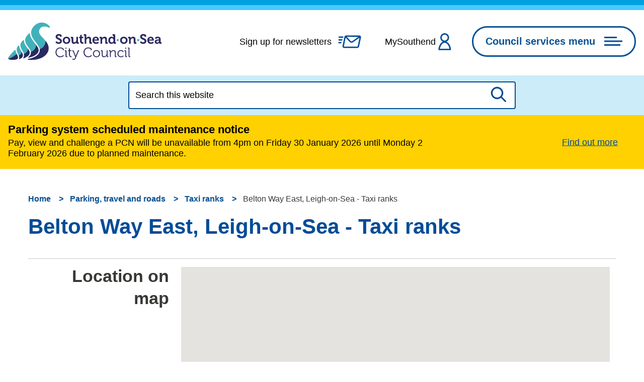

--- FILE ---
content_type: text/html; charset=UTF-8
request_url: https://www.southend.gov.uk/directory-record/31953/belton-way-east-leigh-on-sea-
body_size: 9092
content:
<!DOCTYPE html>

    <!--[if IE 9]>          <html class="lt-ie10 no-js" lang="en"> <![endif]-->
    <!--[if gt IE 9]><!-->  <html class=" no-js" lang="en"><!--<![endif]-->

    <head>

    
                    <meta charset="UTF-8">
        
        <title>Belton Way East, Leigh-on-Sea  - Taxi ranks – Southend-on-Sea City Council</title>

                    <meta http-equiv="x-ua-compatible" content="ie=edge">
            <meta name="viewport" content="width=device-width, initial-scale=1">
        
            <link rel="alternate" type="application/rss+xml" href="https://www.southend.gov.uk/rss/news">

            <link rel="apple-touch-icon" sizes="180x180" href="https://www.southend.gov.uk/site/dist/images/favicons/apple-touch-icon.png?2.37.1">
    <link rel="icon" type="image/png" sizes="32x32" href="https://www.southend.gov.uk/site/dist/images/favicons/favicon-32x32.png?2.37.1">
    <link rel="icon" type="image/png" sizes="16x16" href="https://www.southend.gov.uk/site/dist/images/favicons/favicon-16x16.png?2.37.1">
    <link rel="manifest" href="https://www.southend.gov.uk/site/dist/images/favicons/site.webmanifest?2.37.1">
    <link rel="mask-icon" href="https://www.southend.gov.uk/site/dist/images/favicons/safari-pinned-tab.svg?2.37.1" color="#6d3465">
    <link rel="shortcut icon" href="https://www.southend.gov.uk/site/dist/images/favicons/favicon.ico?2.37.1">
    <meta name="msapplication-TileColor" content="#004c97">
    <meta name="msapplication-config" content="https://www.southend.gov.uk/site/dist/images/favicons/browserconfig.xml?2.37.1">
    <meta name="theme-color" content="#ffffff">

            <link rel="stylesheet" href="https://www.southend.gov.uk/site/dist/orbit.css?2.37.1">

                            <link rel="stylesheet" type="text/css" href="https://www.southend.gov.uk/site/styles/standard.css?da39a3ee5e6b4b0d3255bfef95601890afd80709">

        
                                                        
                    <meta name="revisit-after" content="2 days">
            <meta name="robots" content="index,follow">
            <meta name="author" content="southend2 dev">
            <meta name="keywords" content="">
            <meta name="description" content="Taxi ranks directory">
            <meta property="dcterms:creator" content="Sorrell Neal-Goddard">
            <meta property="dcterms:rightsHolder" content="southend2 dev">
            <meta property="dcterms:coverage" content="UK">
            <meta property="dcterms:identifier" content="https://www.southend.gov.uk/directory-record/31953/belton-way-east-leigh-on-sea-">
            <meta property="dcterms:publisher" content="southend2 dev">
            <meta property="dcterms:subject" content="" >
            <meta property="dcterms:description" content="Taxi ranks directory" >
            <meta property="dcterms:title" content="Belton Way East, Leigh-on-Sea  - Taxi ranks">
            <meta property="dcterms:format" content="text/html">
            <meta property="dcterms:language" content="en">
            <meta property="dcterms:contributor" content="" >
            <meta property="dcterms:source" content="" >
                            <meta property="dcterms:created" content="2013-08-11">
                                        <meta property="dcterms:modified" content="2025-11-26">
                                        <meta property="dcterms:valid" content="1970-01-01">
                    
                    <link rel="canonical" href="https://www.southend.gov.uk/directory-record/31953/belton-way-east-leigh-on-sea-" />
        
                    <meta property="og:title" content="Belton Way East, Leigh-on-Sea  - Taxi ranks – Southend-on-Sea City Council">
            <meta property="og:site_name" content="Southend-on-Sea City Council">
            <meta property="og:type" content="website">
            <meta property="og:url" content="https://www.southend.gov.uk/directory-record/31953/belton-way-east-leigh-on-sea-">
            <meta property="og:image" content="    https://www.southend.gov.uk/site/dist/images/opengraph/opengraph.jpg?2.37.1
">
            <meta property="og:image:alt" content="Southend-on-Sea City Council" />
        
                            
            <script src="https://www.southend.gov.uk/site/dist/libs/modernizr-custom.js?2.37.1"></script>

        
        <!-- Google tag (gtag.js) --> <script async src="https://www.googletagmanager.com/gtag/js?id=G-R0HFSHMR24"></script> <script> window.dataLayer = window.dataLayer || []; function gtag(){dataLayer.push(arguments);} gtag('js', new Date()); gtag('config', 'G-R0HFSHMR24'); </script>
<script src=https://cc.cdn.civiccomputing.com/9/cookieControl-9.x.min.js></script>
<script>
    var config = {
        apiKey: '8637ba8c7e0593d868180f30f1a8a99aab0e1028',
        product: 'PRO',
        optionalCookies: [{
            name : 'analytics',
            label: 'Analytics cookies',
            description: 'Analytical cookies help us to improve our website by collecting and reporting information on its usage.',
            cookies: ['_ga', '_gid', '_gat', '__utma', '__utmt', '__utmb', '__utmc', '__utmz', '__utmv'],
            onAccept:   function(){
                window.dataLayer = window.dataLayer || [];
                function gtag(){dataLayer.push(arguments);}
                gtag('js', new Date());
                gtag('config', 'UA-45695070-1');
            },
            onRevoke:   function(){window['ga-disable-UA-45695070-1'] = true;},
            recommendedState: true,
            }],
        statement: {
            description: 'For more information visit our',
            name: 'cookies page',
            url: '/cookies',
            updated: '13/05/2020'
            },
        position: 'LEFT',
        theme: 'DARK',
        branding: {
            fontColor: "#FFF",
            fontSizeTitle: "1.2em",
            fontSizeIntro: "1em",
            fontSizeHeaders: "1em",
            fontSize: "0.8em",
            backgroundColor: "#313147",
            toggleText: "#fff",
            toggleColor: "#2f2f5f",
            toggleBackground: "#111125",
            buttonIcon: null,
            buttonIconWidth: "64px",
            buttonIconHeight: "64px",
            removeIcon: false,
            removeAbout: false
        },
        accessibility: {
            overlay: false,
            highlightFocus: true
        }
    };
    CookieControl.load( config );
</script>

        
    
    </head>

    <body class="one-column directory-record-article">

            <div class="site">
        
            
                                    <nav class="skip-links" aria-label="Skip link">
    <ul class="list list--skip-links">

                    <li class="list__item">
                <a class="list__link" href="#content" rel="nofollow">
                    Skip to content
                </a>
            </li>
        
                
    </ul>
</nav>
                
                                        <header class="site-header" id="top">

        
                            <div class="container">

                    
                                                        <div class="identity">
        <a href="https://www.southend.gov.uk/" class="identity__link">
            <picture>
                <source srcset="https://www.southend.gov.uk/site/dist/images/site-logo.svg?2.37.1" type="image/svg+xml">
                <img src="https://www.southend.gov.uk/site/dist/images/site-logo.png?2.37.1" class="identity__logo" alt="Southend-on-Sea City Council home page" />
            </picture>
        </a>
    </div>
                        
                                                        <nav class="nav nav--primary-navigation" aria-label="Primary">
        <div class="account-navigation"><ul class="list list--inline"><li class="list__item"><a class="list__link newsletter-link" href="https://public.govdelivery.com/accounts/UKSOUTHENDBC/subscriber/new?qsp=CODE_RED">Sign up for newsletters</a></li><li class="list__item"><a class="list__link account-link" href="https://www.southend.gov.uk/myaccount">MySouthend</a></li></ul></div><div class="navigation-buttons"><ul class="list list--inline"><li class="list__item list__item--newsletter"><a class="button button--secondary button--icon" href="https://public.govdelivery.com/accounts/UKSOUTHENDBC/subscriber/new?qsp=CODE_RED"><span class="icon icon-newsletter-primary"></span><span class="icon-fallback">Sign up for newsletters</span></a></li><li class="list__item list__item--account"><a class="button button--secondary button--icon" href="https://www.southend.gov.uk/myaccount"><span class="icon icon-account-primary"></span><span class="icon-fallback">Account</span></a></li><li class="list__item"><button class="button button--icon button--mobile-menu list__link js-menu-toggle js-toggle" id="js-menu-toggle" data-a11y-toggle="js-menu"><span class="button__text">Council services menu</span><span class="icon toggle-icon"><span class="toggle-icon__line"></span></span></button></li></ul></div>    </nav>
                        
                    
                </div>
            
    
            
        <div class="menu-navigation" id="js-menu">

                    <button class="button button--reset button--without-chevron button--icon button--icon-right list__link js-menu-toggle js-toggle" id="js-menu-toggle-close" data-a11y-toggle="js-menu">
                <span class="button__text">Close menu</span>
                <span class="icon toggle-icon">
                    <span class="toggle-icon__line"></span>
                </span>
            </button>
        
        <div class="container">

            
                <nav class="nav" aria-label="Main">

                                            
                                
            
            <span class="nav__heading">Your services</span>
    
    <ul class="list"><li class="list__item"><a class="list__link" href="https://www.southend.gov.uk/council-8">About the council</a></li><li class="list__item"><a class="list__link" href="https://www.southend.gov.uk/social-care">Adult social care</a></li><li class="list__item"><a class="list__link" href="https://www.southend.gov.uk/benefits-1">Benefits</a></li><li class="list__item"><a class="list__link" href="https://www.southend.gov.uk/recycling-waste-0">Bins and recycling</a></li><li class="list__item"><a class="list__link" href="https://www.southend.gov.uk/births-marriages-deaths">Births, deaths, marriages and civil partnerships</a></li><li class="list__item"><a class="list__link" href="https://www.southend.gov.uk/business-1">Businesses</a></li><li class="list__item"><a class="list__link" href="https://www.southend.gov.uk/cemetery-crematoriums">Cemeteries and crematorium</a></li><li class="list__item"><a class="list__link" href="https://www.southend.gov.uk/children-families">Children and families</a></li><li class="list__item"><a class="list__link" href="https://www.southend.gov.uk/communities-neighbourhoods-environment">Communities, neighbourhoods and the environment</a></li><li class="list__item"><a class="list__link" href="https://www.southend.gov.uk/council-8/civic-centre">Corporate venue hire</a></li><li class="list__item"><a class="list__link" href="https://www.southend.gov.uk/costofliving">Cost of living support</a></li><li class="list__item"><a class="list__link" href="https://www.southend.gov.uk/news-centre">Council news</a></li><li class="list__item"><a class="list__link" href="https://www.southend.gov.uk/council-tax">Council Tax</a></li><li class="list__item"><a class="list__link" href="https://www.southend.gov.uk/directories">Directories</a></li><li class="list__item"><a class="list__link" href="https://www.southend.gov.uk/elections-registering-vote">Elections and voting</a></li><li class="list__item"><a class="list__link" href="https://www.southend.gov.uk/events-leisure">Events and leisure</a></li><li class="list__item"><a class="list__link" href="https://www.southend.gov.uk/health-wellbeing">Health and wellbeing</a></li><li class="list__item"><a class="list__link" href="https://www.southend.gov.uk/housing-1">Housing</a></li><li class="list__item"><a class="list__link" href="https://www.southend.gov.uk/jobs-volunteering">Jobs and volunteering</a></li><li class="list__item"><a class="list__link" href="https://www.southend.gov.uk/libraries-1">Libraries</a></li><li class="list__item"><a class="list__link" href="https://www.southend.gov.uk/parking-travel-roads">Parking, travel and roads</a></li><li class="list__item"><a class="list__link" href="https://www.southend.gov.uk/planning-building">Planning and building</a></li><li class="list__item"><a class="list__link" href="https://www.southend.gov.uk/schools-learning">Schools and learning</a></li><li class="list__item"><a class="list__link" href="https://yoursay.southend.gov.uk/">Your say Southend</a></li></ul>    
                                <button class="visually-hidden" data-focus="js-menu-toggle-close">Close menu</button>

                        
                    
                </nav>

            
        </div>
    </div>

    
                    <form
        class="site-search form form--search site-search--header"
        id="js-search"
        action="https://www.southend.gov.uk/site-search/results/"
        method="get"
        role="search">

            <div class="container">

                                                <div class="form__control">

                        
                                                            <label class="form__label visually-hidden" for="search-site-header">
                                    Search this website
                                </label>
                            
                                                            <div class="form__append-group">

                                    
                                            <input class="form__field" type="search" size="18" maxlength="40" name="q" placeholder="Search this website" id="search-site-header">

                                                                                    <button class="button button--primary" type="submit">
                                                <span class="icon icon-ui-search"></span>
                                                <span class="icon-fallback">Search</span>
                                            </button>
                                        
                                    
                                </div>
                            
                        
                    </div>
                
            
        </div>
    
</form>
    

    </header>
                
                                            <div class="site-announcement">
        <div class="container">
                <aside class="alert alert--warning" id="flash-message-alert-warning-announcement" aria-label="Parking system scheduled maintenance notice">

        
        <span class="alert__heading">
        Parking system scheduled maintenance notice
    </span>

    <div class="alert__content">

                                    
                                            <p class="alert__text">Pay, view and challenge a PCN will be unavailable from 4pm on Friday 30 January 2026 until Monday 2 February 2026 due to planned maintenance.</p>
                    
                            
        
                                                <a class="alert__link" href="https://www.southend.gov.uk/news/article/3477/parking-system-scheduled-maintenance-notice">

                    <span class="alert__link-text">
                Find out more
            </span>
        
    </a>
            
        
    </div>

    </aside>

        </div>
    </div>

                
                                        <nav class="breadcrumb" aria-label="Breadcrumb">
        <div class="container">

            <ol class="list list--breadcrumb">                            <li class="list__item">
                                <a href="/" rel="home">
                                    Home
                                </a>
                            </li>
                        
                                                    
                                                                    <li class="list__item">
                                        <a href="/parking-travel-roads">
                                            Parking, travel and roads
                                        </a>
                                    </li>
                                
                            
                                                                    <li class="list__item">
                                        <a href="/directory/10/taxi-ranks">
                                            Taxi ranks
                                        </a>
                                    </li>
                                
                                                    
                                                    <li class="list__item"><span>Belton Way East, Leigh-on-Sea  - Taxi ranks</span></li>
                        </ol>
        </div>
    </nav>
                
            
                            <main class="site-main">
                    <div class="container">

                        
                                                        
                                <section class="site-content" id="content" tabindex="-1" aria-label="Site content area">

                    
                                                                                    <h1 class="page-heading">
    Belton Way East, Leigh-on-Sea  - Taxi ranks
</h1>
                                        
                                                                                    <div class="page-content">

                                                
                                                                    
                                                    
        
        <dl class="list list--definition definition">

                    
                                    
                        
                                <dt class="definition__heading">

                                                                                                        Location on map
                                                                            
        
    </dt>

                                <dd class="definition__content definition__content--google-map">

                                                                                                    
                                            
            <button class="button visually-hidden js-map-skip-forwards">
            Skip embedded map
        </button>
    
                                                                                                                                                                                                                                                                                                                                                                                                                                                                                                                                                                                                            <input type="hidden" id="map_marker_image_66" value="https://www.southend.gov.uk/images/map_markers/red.png">
                                                <input type="hidden" id="map_marker_info_66" value="">
                                                <input type="hidden" id="map_marker_location_66" value="51.542245,0.6445199">
                                                <div id="map_66" class="map"></div>
                                            

            <button class="button visually-hidden js-map-skip-backwards">
            Return above map
        </button>
    

                                                                            
        
    </dd>

                        
                                                        
                        
                                <dt class="definition__heading">

                                                                                                        Timed rank?
                                                                            
        
    </dt>

                                <dd class="definition__content definition__content--html">

                                                                                                    
                                                <div class="editor definition__editor">
        <p>No</p>
    </div>

                                                                            
        
    </dd>

                        
                                                                        
            
        
    </dl>



                                                    
                                    

                                                                    
                                                
                                            </div>
                                        
                                                                                    <div class="aside aside--below">

                                                
                                                                                                        
                                                                    
                                                                                                        
                                                
                                            </div>
                                        
                                    
        
    </section>

                                                        
                        
                    </div>
                </main>
            
                            
    
            <section class="back-to-top-wrapper" aria-label="back-to-top">
            <a class="button button--primary back-to-top" href="#top" rel="nofollow" data-scroll-to="#top" title="Back to Top">
                <span class="icon icon-ui-arrow-left-primary"></span>
                <span>Go to top</span>
            </a>
        </section>
    
    <footer class="site-footer">

        
            <div class="container container--flex">

                
                    <div class="site-footer__column site-footer__column-one">

                        
                                                            <p class="site-footer__text site-footer__rights">All content © 2026  Southend-on-Sea City Council. All rights reserved.</p>
                            
                                                            <div class="site-footer__powered-by">
                                    <p class="site-footer__text">
                                        Designed and powered by <a href="https://www.jadu.net" title="Visit Jadu website">Jadu.</a>
                                    </p>
                                </div>
                            
                                                                                        
                        
                    </div>

                
                
                    <div class="site-footer__column site-footer__column-two">

                                                    
                                                            <nav class="site-footer__group" aria-label="Footer">
                                    
                
    
    <ul class="list"><li class="list__item"><a class="list__link" href="https://www.southend.gov.uk/council-8/terms-disclaimer/1">Terms and disclaimer</a></li><li class="list__item"><a class="list__link" href="https://www.southend.gov.uk/homepage/436/website-statistics">Website statistics</a></li><li class="list__item"><a class="list__link" href="https://www.southend.gov.uk/downloads/download/763/privacy-notices">Privacy notices</a></li><li class="list__item"><a class="list__link" href="https://www.southend.gov.uk/news">News</a></li><li class="list__item"><a class="list__link" href="https://www.southend.gov.uk/homepage/437/site-map">Site map</a></li><li class="list__item"><a class="list__link" href="https://www.southend.gov.uk/homepage/389/contact-us">Contact us</a></li><li class="list__item"><a class="list__link" href="https://www.southend.gov.uk/council-8/terms-disclaimer/1">Cookies</a></li><li class="list__item"><a class="list__link" href="https://www.southend.gov.uk/council-8/accessibility-statement/1">Accessibility</a></li></ul>                                </nav>
                                                    
                    </div>

                
                
                    <div class="site-footer__column site-footer__column-three">

                                                    
<nav class="nav nav--social-links" aria-label="social links"><ul class="list list--inline"><li class="list__item"><a class="list__link" href="https://www.facebook.com/SouthendCCOfficial" title="Facebook" target="_blank" rel="nofollow noopener"><span class="icon icon-social-facebook-white"></span><span class="visually-hidden">Follow us on Facebook</span></a></li><li class="list__item"><a class="list__link" href="https://www.flickr.com/photos/southendbc/" title="Flickr" target="_blank" rel="nofollow noopener"><span class="icon icon-social-flickr-white"></span><span class="visually-hidden">Follow us on Flickr</span></a></li><li class="list__item"><a class="list__link" href="https://www.instagram.com/southendcityc/" title="Instagram" target="_blank" rel="nofollow noopener"><span class="icon icon-social-instagram-white"></span><span class="visually-hidden">Follow us on Instagram</span></a></li><li class="list__item"><a class="list__link" href="https://twitter.com/SouthendCityC" title="Twitter" target="_blank" rel="nofollow noopener"><span class="icon icon-social-twitter-white"></span><span class="visually-hidden">Follow us on Twitter</span></a></li><li class="list__item"><a class="list__link" href="http://www.youtube.com/southendbc" title="Youtube" target="_blank" rel="nofollow noopener"><span class="icon icon-social-youtube-white"></span><span class="visually-hidden">Follow us on Youtube</span></a></li></ul></nav>                        
                                                        <div class="identity">
        <a href="https://www.southend.gov.uk/" class="identity__link">
            <picture>
                <source srcset="https://www.southend.gov.uk/site/dist/images/site-logo-footer.svg?2.37.1" type="image/svg+xml">
                <img src="https://www.southend.gov.uk/site/dist/images/site-logo-footer.png?2.37.1" class="identity__logo" alt="Southend-on-Sea City Council home page" />
            </picture>
        </a>
    </div>
                        
                                                    <div class="shawtrust">
                                <a class="shawtrust__link" href="https://www.accessibility-services.co.uk/certificates/southend-on-sea-borough-council/">
                                    <img class="shawtrust__image" src="https://www.southend.gov.uk/site/dist/images/shawtrust_accessible.png?2.37.1" alt="Shawtrust Accessible"/>
                                </a>
                            </div>
                        
                    </div>

                
            </div>

        
    </footer>

            
        
    </div>

                                    <link rel="stylesheet" href="https://www.southend.gov.uk/site/dist/icons/icons.data.svg.css?2.37.1">
    <script src="//ajax.googleapis.com/ajax/libs/jquery/3.7.1/jquery.min.js"></script>
    <script>window.jQuery || document.write('<script src="https://www.southend.gov.uk/site/dist/libs/jquery.min.js?2.37.1"><\/script>');</script>
    <script src="https://www.southend.gov.uk/site/dist/orbit.js?2.37.1"></script>

    <script src="https://www.southend.gov.uk/site/js/almond.min.js?2.37.1"></script>
    <script src="https://www.southend.gov.uk/site/js/util.min.js?2.37.1"></script>
            <script>
    (function (jadu) {
        if (!jadu.maps) {
            jadu.maps = {};
        }
        jadu.maps.locale = "GB";
        jadu.maps.defaultViews = {"GB":{"value":"United Kingdom","lat":"53.5664141528","lon":"-2.57080078125","osmZoom":"5","googleZoom":"5"},"US":{"value":"United States","lat":"39.061849","lon":"-97.558594","osmZoom":"5","googleZoom":"5"},"AU":{"value":"Australia","lat":"-25.076521","lon":"134.460938","osmZoom":"5","googleZoom":"5"},"AE":{"value":"United Arab Emirates","lat":"24.6","lon":"54.503174","osmZoom":"5","googleZoom":"5"}};
                    jadu.maps.maptype = 'google';
            }(this.jadu || (this.jadu = {})));
</script>
<script src="/site/js/maps/maps.min.js?2.37.1"></script>
<script src="/site/js/maps/geocoder_google.min.js?2.37.1"></script>
<script src="//maps.google.com/maps/api/js?v=3&amp;key=AIzaSyBEaiSTCAfPNSliBVkiz_RomIGWaa7m31o"></script>

    <script src="/site/js/maps/directory_record.min.js?2.37.1"></script>
            <script>
    // IE Polyfill
    if (typeof Object.assign !== 'function') {
        // Must be writable: true, enumerable: false, configurable: true
        Object.defineProperty(Object, "assign", {
            value: function assign(target, varArgs) { // .length of function is 2
                'use strict';
                if (target == null) { // TypeError if undefined or null
                    throw new TypeError('Cannot convert undefined or null to object');
                }

                var to = Object(target);

                for (var index = 1; index < arguments.length; index++) {
                    var nextSource = arguments[index];

                    if (nextSource != null) { // Skip over if undefined or null
                        for (var nextKey in nextSource) {
                            // Avoid bugs when hasOwnProperty is shadowed
                            if (Object.prototype.hasOwnProperty.call(nextSource, nextKey)) {
                                to[nextKey] = nextSource[nextKey];
                            }
                        }
                    }
                }
                return to;
            },
            writable: true,
            configurable: true
        });
    }

    (function() {
        function CludoAnalytics (params) {
            this.baseUrl = params.apiHostname + '/api/v3/';
            this.customerID = params.customerID;
            this.engineID = params.engineID;
            this.query = this.htmlDecode(params.query);
            this.queryID = params.queryID;
            this.resultsFound = params.resultsFound;
            this.referralUrl = params.referralUrl;

            this.sessionId = '';
            this.querySessionId = '';
            this.sessionExpiry = 30 * 60 * 1000;

            // get ref values form localStorage, then remove to prevent erroneous duplication
            this.refurl = this.getValue('refurl');
            this.refpt = this.getValue('refpt');
            this.removeValue('refurl');
            this.removeValue('refpt');

            // if null, user went directly to search results page, so use as ref
            if (this.refurl === null) {
                this.refurl = window.location.protocol + '//' + window.location.hostname + window.location.pathname;
            }
            if (this.refpt === null) {
                this.refpt =  document.title;
            }
        }

        CludoAnalytics.prototype.storeValue = function (key, value) {
            if (this.isLocalStorageSupported()) {
                localStorage.setItem(key, value);
                return true;
            }

            return false;
        };

        CludoAnalytics.prototype.getValue = function (key) {
            if (this.isLocalStorageSupported()) {
                return localStorage.getItem(key);
            }
        };

        CludoAnalytics.prototype.removeValue = function (key) {
            if (this.isLocalStorageSupported()) {
                return localStorage.removeItem(key);
            }
        };

        CludoAnalytics.prototype.isLocalStorageSupported = function () {
            try {
                localStorage.setItem('jadu', 'jadu');
                localStorage.removeItem('jadu');
                return true;
            } catch (error) {
                return false;
            }

        };

        CludoAnalytics.prototype.generateUuid = function () {
            var dateTime = new Date().getTime();
            return 'xxxxxxxxxxxx4xxxyxxxxxxxxxxxxxxx'.replace(/[xy]/g, function(char) {
                var r = (dateTime + Math.random() * 16) % 16 | 0;
                dateTime = Math.floor(dateTime / 16);
                return (char === 'x' ? r :(r & 0x3 | 0x8)).toString(16);
            });
        };

        CludoAnalytics.prototype.isSessionExpired = function (sessionLastActive) {
            var currentTime = new Date();
            var lastActiveTime = new Date(sessionLastActive);

            return ((currentTime - lastActiveTime) > this.sessionExpiry);
        };

        CludoAnalytics.prototype.getSessionUuid = function () {
            var sessionId = this.getValue('JaduCludoSessionId');
            var sessionLastActive = this.getValue('JaduCludoSessionLastActive');

            if (sessionId === null || this.isSessionExpired(sessionLastActive)) {
                sessionId = this.generateUuid();
                this.storeValue('JaduCludoSessionId', sessionId);
            }

            this.storeValue('JaduCludoSessionLastActive', new Date());

            return sessionId;
        };

        CludoAnalytics.prototype.getQuerySessionUuid = function () {
            var querySessionId = this.getValue('JaduCludoQuerySessionId');

            if (querySessionId === null) {
                querySessionId = this.generateUuid();
                this.storeValue('JaduCludoQuerySessionId', querySessionId);
            }

            return querySessionId;
        };

        CludoAnalytics.prototype.appendParams = function (baseUrl, params) {
            params = params || {};

            var queryString = '';
            Object.keys(params).map(function (key) {
                if (queryString !== '') {
                    queryString += '&';
                }
                queryString += key + '=' + encodeURIComponent(params[key])
            });

            if (queryString === '') {
                return baseUrl;
            }

            return baseUrl + '?' + queryString;
        };

        CludoAnalytics.prototype.postRequest = function (url, onSuccess, onFailure) {
            var request = new XMLHttpRequest();
            request.open('POST', url, true);
            request.setRequestHeader('Content-type', 'application/json;charset=UTF-8');
            request.onload = function () {
                if (request.status === 200) {
                    if (typeof onSuccess === 'function') {
                        onSuccess(JSON.parse(request.responseText));
                    }
                }
                if (typeof onFailure === 'function') {
                    onFailure();
                }
            };
            if (typeof onFailure === 'function') {
                request.onerror = onFailure;
            }

            request.send();
        };

        CludoAnalytics.prototype.buildBaseParams = function () {
            var params =  {
                sw: this.query,
                hn: window.location.hostname,
                rc: this.resultsFound,
                qid: this.queryID,
                sid: this.getSessionUuid(),
                qsid: this.getQuerySessionUuid()
            };

            if (this.refurl !== null && this.refpt !== null) {
                // set refurl / refpt to those set in localStorage
                params.refurl = this.refurl;
                params.refpt = this.refpt;
            } else if (this.referralUrl !== '') {
                // if localStorage not available, default to symfony supplied referral, if set
                params.refurl = this.referralUrl;
                params.refpt = this.referralUrl;
            }

            return params;
        };

        CludoAnalytics.prototype.htmlDecode = function (string) {
            var whiteListCharacters = {
                '&amp;': '&',
                '&gt;': '>',
                '&lt;': '<',
                '&quot;': '"',
                '&#039;': '\'',
                '&#39;': '\''
            };

            if (!string) {
                return '';
            }

            Object.keys(whiteListCharacters).map(function (escapedString) {
                string = String(string).replace(new RegExp(escapedString, 'g'), whiteListCharacters[escapedString]);
            });

            return string;
        };

        CludoAnalytics.prototype.getUrlParameter = function(parameterName) {
            var items = location.search.substr(1).split('&');
            for (var i = 0; i < items.length; i++) {
                var currentItem = items[i].split('=');
                if (currentItem[0] === parameterName) {
                    return decodeURIComponent(currentItem[1]);
                }
            }
            return null;
        };

        CludoAnalytics.prototype.queryLog = function (additionalParams) {
            if (this.getUrlParameter('startNum') !== null) {
                // we're on a paginated search result page, so don't post queryLog
                return;
            }
            var baseUrl = this.baseUrl + this.customerID + '/' + this.engineID + '/search/pushstat/querylog';
            var baseUrlParams = this.buildBaseParams();
            var params = typeof additionalParams === 'object' ? Object.assign(additionalParams, baseUrlParams) : baseUrlParams;

            var requestUrl = this.appendParams(baseUrl, params);

            this.postRequest(requestUrl);
        };

        CludoAnalytics.prototype.clickLog = function (additionalParams, onSuccessCallback, onErrorCallback) {
            var baseUrl = this.baseUrl + this.customerID + '/' + this.engineID + '/search/pushstat/clicklog';
            var baseUrlParams = this.buildBaseParams();
            var params = typeof additionalParams === 'object' ? Object.assign(additionalParams, baseUrlParams) : baseUrlParams;

            var requestUrl = this.appendParams(baseUrl, params);

            this.postRequest(requestUrl, onSuccessCallback, onErrorCallback);
        };

        CludoAnalytics.prototype.addSearchFormListener = function () {
            var searchForm = document.querySelectorAll('form.site-search');
            if (!searchForm || !searchForm[0]) {
                console.warn('Unable to find search form \'form.site-search\'');
                return;
            }

            searchForm[0].addEventListener('submit', function () {
                this.storeValue('refurl', window.location.protocol + '//' + window.location.hostname + window.location.pathname);
                this.storeValue('refpt', document.title);
                this.storeValue('JaduCludoQuerySessionId', this.generateUuid());
            }.bind(this));
        };

        CludoAnalytics.prototype.getCludoBannerProperties = function () {
            var banners = document.querySelectorAll('div.cludo-banner');

            if (!banners || !banners[0]) {
                return;
            }

            // only one banner is shown, so get the first element
            var bannerId = banners[0].getAttribute('data-banner-id');
            if (bannerId === null || bannerId === '') {
                return;
            }

            return {
                ban: 1,
                bnrs: bannerId
            };
        };

        CludoAnalytics.prototype.initCludoBannerClickLog = function () {
            var banners = document.querySelectorAll('div.cludo-banner');

            if (!banners || !banners[0]) {
                return;
            }

            // only one banner is shown, so get the first element
            var banner = banners[0];
            var bannerId = banner.getAttribute('data-banner-id');
            if (bannerId === null || bannerId === '') {
                return;
            }

            var bannerLinks = banner.querySelectorAll('a');
            this.initLinkClickLog(bannerLinks, {
                cloi: bannerId,
                ls: 'banner'
            });
        };

        CludoAnalytics.prototype.initLinkClickLog = function (links, additionalParams) {
            if (!links.length) {
                return;
            }

            for (var i = 0; i < links.length; i++) {
                var link = links[i];
                link.onclick = function (event) {
                    var e = event || window.event;
                    var target = e.currentTarget || e.srcElement;

                    // detect if link should be opened in a new tab
                    var openInNewTab = (
                        e.ctrlKey ||
                        e.shiftKey ||
                        e.metaKey ||
                        (e.button && e.button === 1)
                    );

                    if (target.getAttribute('target') === '_blank') {
                        openInNewTab = true;
                    }

                    if (openInNewTab) {
                        var newWindow = window.open('', '_blank');
                    }

                    // prevent default event to allow ajax request to complete before forwarding user
                    if (e.preventDefault()) {
                        e.preventDefault();
                    } else {
                        e.returnValue = false;
                    }

                    if (e.stopPropagation()) {
                        e.stopPropagation();
                    } else {
                        e.cancelBubble = true;
                    }

                    var linkUrl = target.getAttribute('href');
                    var linkTitle = typeof target.text !== 'undefined' ? target.text : '';

                    function goToResult() {
                        if (newWindow) {
                            newWindow.location = linkUrl;
                        } else {
                            window.location = linkUrl;
                        }
                    }

                    var baseParams = {
                        clurl: linkUrl,
                        cli: i,
                        title: linkTitle
                    };

                    var params = typeof additionalParams === 'object' ? Object.assign(additionalParams, baseParams) : baseParams;

                    this.clickLog(params, function () {
                        // onSuccess callback
                        goToResult();
                    }, function () {
                        // onError callback
                        goToResult();
                    });
                }.bind(this);
            }
        };

        function initAnalytics() {
            var apiHostname = 'https://api-eu1.cludo.com';
            var engineID = 11185;
            var customerID = 2524;
            var query = '';
            var queryID = '';
            var resultsFound = 0;
            var referralUrl = '';

            var cludoAnalytics = new CludoAnalytics({
                apiHostname: apiHostname,
                engineID: engineID,
                customerID: customerID,
                query: query,
                queryID: queryID,
                resultsFound: resultsFound,
                referralUrl: referralUrl
            });

            cludoAnalytics.addSearchFormListener();

            if (engineID === -1 || customerID === -1) {
                // without engineID or customerID cannot post to API, so return
                return;
            }

            if (queryID === '') {
                // if queryID is empty, we're not on the results page, so return
                return;
            }

            var queryLogParams = {};
            var bannerProperties = cludoAnalytics.getCludoBannerProperties();
            if (bannerProperties) {
                queryLogParams = Object.assign(bannerProperties, queryLogParams);
            }

            cludoAnalytics.queryLog(queryLogParams);

            cludoAnalytics.initCludoBannerClickLog();

            var searchResults = document.querySelectorAll('ul.search-results > li a');
            if (!searchResults.length) {
                return;
            }

            cludoAnalytics.initLinkClickLog(searchResults);
        }

        window.addEventListener('load', function () {
            initAnalytics();
        });
    }())
</script>

    


    </body>
</html>


--- FILE ---
content_type: text/css
request_url: https://www.southend.gov.uk/site/dist/orbit.css?2.37.1
body_size: 40843
content:
@-webkit-keyframes animation--bounce{0%,10%,20%,100%{-webkit-transform:translateY(0);transform:translateY(0)}5%{-webkit-transform:translateY(-10px);transform:translateY(-10px)}15%{-webkit-transform:translateY(-5px);transform:translateY(-5px)}}@keyframes animation--bounce{0%,10%,20%,100%{-webkit-transform:translateY(0);transform:translateY(0)}5%{-webkit-transform:translateY(-10px);transform:translateY(-10px)}15%{-webkit-transform:translateY(-5px);transform:translateY(-5px)}}.animation--bounce{-webkit-animation-duration:3s;animation-duration:3s;-webkit-animation-name:animation--bounce;animation-name:animation--bounce}.animation--infinite{-webkit-animation-iteration-count:infinite;animation-iteration-count:infinite}html{line-height:1.15;-webkit-text-size-adjust:100%}body{margin:0}main{display:block}h1,.h1{font-size:2em;margin:0.67em 0}hr{-webkit-box-sizing:content-box;box-sizing:content-box;height:0;overflow:visible}pre{font-family:monospace, monospace;font-size:1em}a{background-color:transparent}abbr[title]{border-bottom:none;text-decoration:underline;-webkit-text-decoration:underline dotted;text-decoration:underline dotted}b,strong{font-weight:bolder}code,kbd,samp{font-family:monospace, monospace;font-size:1em}small{font-size:80%}sub,sup{font-size:75%;line-height:0;position:relative;vertical-align:baseline}sub{bottom:-0.25em}sup{top:-0.5em}img{border-style:none}button,input,optgroup,select,textarea{font-family:inherit;font-size:100%;line-height:1.15;margin:0}button,input{overflow:visible}button,select{text-transform:none}button,[type="button"],[type="reset"],[type="submit"]{-webkit-appearance:button}button::-moz-focus-inner,[type="button"]::-moz-focus-inner,[type="reset"]::-moz-focus-inner,[type="submit"]::-moz-focus-inner{border-style:none;padding:0}button:-moz-focusring,[type="button"]:-moz-focusring,[type="reset"]:-moz-focusring,[type="submit"]:-moz-focusring{outline:1px dotted ButtonText}fieldset{padding:0.35em 0.75em 0.625em}legend{-webkit-box-sizing:border-box;box-sizing:border-box;color:inherit;display:table;max-width:100%;padding:0;white-space:normal}progress{vertical-align:baseline}textarea{overflow:auto}[type="checkbox"],[type="radio"]{-webkit-box-sizing:border-box;box-sizing:border-box;padding:0}[type="number"]::-webkit-inner-spin-button,[type="number"]::-webkit-outer-spin-button{height:auto}[type="search"]{-webkit-appearance:textfield;outline-offset:-2px}[type="search"]::-webkit-search-decoration{-webkit-appearance:none}::-webkit-file-upload-button{-webkit-appearance:button;font:inherit}details{display:block}summary{display:list-item}template{display:none}[hidden]{display:none}html{-webkit-box-sizing:border-box;box-sizing:border-box;font:0.85em / 1.5 "Arial",sans-serif;margin:0;min-height:100%}@media screen and (min-width: 600px){html{font-size:.9em}}@media screen and (min-width: 960px){html{font-size:1em}}html.menu-is-open-html{overflow:hidden}body{border-top:.625rem solid #009fdf;color:#383835;min-height:100vh;padding-top:0}@media screen and (min-width: 320px){body{overflow-x:hidden}}@media screen and (min-width: 760px){body{display:-webkit-box;display:-ms-flexbox;display:flex;-webkit-box-orient:vertical;-webkit-box-direction:normal;-ms-flex-direction:column;flex-direction:column}}@media screen and (-ms-high-contrast: active), (-ms-high-contrast: none){body{display:block}}body.menu-is-open{bottom:0;left:0;overflow:hidden;position:relative;right:0;top:0}body.menu-is-open::before{background-color:rgba(102,197,236,0.25);bottom:0;content:'';left:0;position:absolute;right:0;top:0;z-index:1}html,body{max-width:100%;min-height:100vh;overflow-x:hidden}*{-moz-osx-font-smoothing:grayscale;-webkit-font-smoothing:antialiased}*,*::before,*::after{-webkit-box-sizing:border-box;box-sizing:border-box}blockquote,dl,dd,ol,ul,h1,.h1,h2,.widget--documents .menu-navigation__title,.widget--sub-category-links .menu-navigation__title,.h2,h3,.form__heading,.image-tile__heading,.h3,h4,.h4,h5,.widget--myaccount-links h3,.widget--myaccount-links .form__heading,.widget--myaccount-links .image-tile__heading,.widget--myaccount-links .h3,.h5,h6,.h6,p,pre,fieldset,hr{margin:0}fieldset,ol,ul{padding:0}iframe,fieldset{border:0}[tabindex]:focus{outline:3px solid #004c97}[tabindex="-1"]:focus{outline:none}strong{font-weight:700}img{font-style:italic;max-width:100%}img[width],img[height]{max-width:none}hgroup,.hgroup,ul,ol,dl,blockquote,p,pre,address,table,form,hr{margin:.75rem 0 1.5rem}address{font-style:normal}li>ul,li>ol{margin-bottom:0}hr{background-color:#eeece8;border:0;height:1px;margin:1.5rem 0}ul,ol,dd{margin:.75em 0 0 1.5em}li{margin:.5em 0 0}code{background-color:#dcdcdc;border-radius:2px;-webkit-box-decoration-break:clone;box-decoration-break:clone;line-height:1;padding:0 2px;word-wrap:break-word}pre{margin-top:0;-moz-tab-size:2;-o-tab-size:2;tab-size:2}pre+p{margin-top:1.5rem}::-moz-selection{background-color:#ffd100 !important;color:#383835 !important;text-shadow:none !important}::selection{background-color:#ffd100 !important;color:#383835 !important;text-shadow:none !important}[data-a11y-toggle]:not([aria-controls]):not(.nav--secondary-navigation),[aria-hidden='true'][a11y-toggle='true']:not(.nav--secondary-navigation){display:none}[role="button"]{cursor:pointer}table{border-collapse:collapse;border-spacing:0}td,th{padding:0}@media (prefers-reduced-motion: reduce){*{-webkit-animation-duration:.01ms !important;animation-duration:.01ms !important;-webkit-animation-iteration-count:1 !important;animation-iteration-count:1 !important;scroll-behavior:auto !important;-webkit-transition-duration:.01ms !important;-o-transition-duration:.01ms !important;transition-duration:.01ms !important}}.flickity-enabled{position:relative}.flickity-enabled:focus{outline:none}.flickity-viewport{overflow:hidden;position:relative;height:100%}.flickity-slider{position:absolute;width:100%;height:100%}.flickity-enabled.is-draggable{-webkit-tap-highlight-color:transparent;tap-highlight-color:transparent;-webkit-user-select:none;-moz-user-select:none;-ms-user-select:none;user-select:none}.flickity-enabled.is-draggable .flickity-viewport{cursor:move;cursor:-webkit-grab;cursor:grab}.flickity-enabled.is-draggable .flickity-viewport.is-pointer-down{cursor:-webkit-grabbing;cursor:grabbing}.flickity-button{position:absolute;background:rgba(255,255,255,0.75);border:none;color:#333}.flickity-button:hover{background:white;cursor:pointer}.flickity-button:focus{outline:none;-webkit-box-shadow:0 0 0 5px #19F;box-shadow:0 0 0 5px #19F}.flickity-button:active{opacity:0.6}.flickity-button:disabled{opacity:0.3;cursor:auto;pointer-events:none}.flickity-button-icon{fill:currentColor}.flickity-prev-next-button{top:50%;width:44px;height:44px;border-radius:50%;-webkit-transform:translateY(-50%);-ms-transform:translateY(-50%);transform:translateY(-50%)}.flickity-prev-next-button.previous{left:10px}.flickity-prev-next-button.next{right:10px}.flickity-rtl .flickity-prev-next-button.previous{left:auto;right:10px}.flickity-rtl .flickity-prev-next-button.next{right:auto;left:10px}.flickity-prev-next-button .flickity-button-icon{position:absolute;left:20%;top:20%;width:60%;height:60%}.flickity-page-dots{position:absolute;width:100%;bottom:-25px;padding:0;margin:0;list-style:none;text-align:center;line-height:1}.flickity-rtl .flickity-page-dots{direction:rtl}.flickity-page-dots .dot{display:inline-block;width:10px;height:10px;margin:0 8px;background:#333;border-radius:50%;opacity:0.25;cursor:pointer}.flickity-page-dots .dot.is-selected{opacity:1}img[data-action="zoom"]{cursor:pointer;cursor:-webkit-zoom-in;cursor:-moz-zoom-in}.zoom-img,.zoom-img-wrap{position:relative;z-index:666;-webkit-transition:all 300ms;-o-transition:all 300ms;transition:all 300ms}img.zoom-img{cursor:pointer;cursor:-webkit-zoom-out;cursor:-moz-zoom-out}.zoom-overlay{z-index:420;background:#fff;position:fixed;top:0;left:0;right:0;bottom:0;pointer-events:none;filter:"alpha(opacity=0)";opacity:0;-webkit-transition:opacity 300ms;-o-transition:opacity 300ms;transition:opacity 300ms}.zoom-overlay-open .zoom-overlay{filter:"alpha(opacity=100)";opacity:1}.zoom-overlay-open,.zoom-overlay-transitioning{cursor:default}.giga{font-size:6rem;margin:.75rem 0}.mega{font-size:4.5rem;margin:.75rem 0}h1,.h1,.kilo{font-size:2.625rem;line-height:1.3;margin:1.5rem 0 1rem}h2,.widget--documents .menu-navigation__title,.widget--sub-category-links .menu-navigation__title,.h2,.alpha{font-size:2.375rem;line-height:1.3;margin:.75rem 0 0}h3,.form__heading,.image-tile__heading,.h3,.beta{font-size:2.125rem;line-height:1.3;margin:1rem 0 .75rem}h4,.h4,.gamma{font-size:1.875rem;line-height:1.3;margin:1.5rem 0 0}h5,.widget--myaccount-links h3,.widget--myaccount-links .form__heading,.widget--myaccount-links .image-tile__heading,.widget--myaccount-links .h3,.h5,.delta{font-size:1.625rem;line-height:1.3;margin:1.125rem 0 0}blockquote,.blockquote,.data-table th,.page-content table:not([class]) th,.widget--myaccount-cxm-cases-verbose-table .my-cases__table th,.data-table td,.page-content table:not([class]) td,.widget--myaccount-cxm-cases-verbose-table .my-cases__table td,.button--large,.button--large:visited,.epsilon{font-size:1.25rem;margin:.5rem 0 0}h6,.h6,.widget-feeds .listing .listing__heading,.widget-latest-news .listing .listing__heading,.listing--compact .listing__heading,.zeta{font-size:1.125rem;margin:.5rem 0 0}.button,.button:visited,.form__label--upload,.search-nav .pagination__link,.pagination--complex .pagination__link,.search-nav .pagination__active,.pagination--complex .pagination__active,.sign-in-links a.list__link,.widget--myaccount-api-links a,.widget--myaccount-api-links .myaccount-widget a:not(.button),.widget--my-account-forms .view-more,.widget--myaccount-form-submissions .view-more,.organisation-links-widget>a,.organisation-links-widget .myaccount-widget a,.organisation-account-link-widget>a,.organisation-account-link-widget .myaccount-widget a,.search-nav a,.search-nav span,.form__label--upload:visited,.widget--myaccount-api-links a:visited,.organisation-links-widget>a:visited,.organisation-account-link-widget>a:visited,.search-nav a:visited,.search-nav span:visited,.calendar__heading,.widget--myaccount-form-submissions h4,.widget--myaccount-form-submissions .h4,.help,.normalis{font-size:1rem;margin:.75rem 0 0}blockquote cite,.blockquote cite,.style-guide__heading{font-family:"Arial",sans-serif;font-size:1rem;font-style:normal;font-weight:400;line-height:1.5}pre,.form__help,.widget-feeds .listing .listing__summary,.widget-latest-news .listing .listing__summary,.listing--compact .listing__summary,.widget-feeds .listing .listing__meta,.widget-latest-news .listing .listing__meta,.listing--compact .listing__meta,.progress-bar__info,.services__more,.milli{font-size:.875rem;margin:.75rem 0 0}.button--small,.button--small:visited,.micro{font-size:.75rem;margin:1rem 0 0}h1,.h1,h2,.widget--documents .menu-navigation__title,.widget--sub-category-links .menu-navigation__title,.h2,h3,.form__heading,.image-tile__heading,.h3,h4,.h4,h5,.widget--myaccount-links h3,.widget--myaccount-links .form__heading,.widget--myaccount-links .image-tile__heading,.widget--myaccount-links .h3,.h5,h6,.h6{color:#383835;font-family:"Arial",sans-serif;font-weight:600}h1,.h1{color:#004c97}h2+h3,.widget--documents .menu-navigation__title+h3,.widget--sub-category-links .menu-navigation__title+h3,.h2+h3,h2+.form__heading,.widget--documents .menu-navigation__title+.form__heading,.widget--sub-category-links .menu-navigation__title+.form__heading,.h2+.form__heading,h2+.image-tile__heading,.widget--documents .menu-navigation__title+.image-tile__heading,.widget--sub-category-links .menu-navigation__title+.image-tile__heading,.h2+.image-tile__heading,h2+.h3,.widget--documents .menu-navigation__title+.h3,.widget--sub-category-links .menu-navigation__title+.h3,.h2+.h3{margin-top:0}h3+h4,.form__heading+h4,.image-tile__heading+h4,.h3+h4,h3+.h4,.form__heading+.h4,.image-tile__heading+.h4,.h3+.h4{margin-top:.375rem}h5+h6,.widget--myaccount-links h3+h6,.widget--myaccount-links .form__heading+h6,.widget--myaccount-links .image-tile__heading+h6,.widget--myaccount-links .h3+h6,.h5+h6,h5+.h6,.widget--myaccount-links h3+.h6,.widget--myaccount-links .form__heading+.h6,.widget--myaccount-links .image-tile__heading+.h6,.widget--myaccount-links .h3+.h6,.h5+.h6{margin-top:.375rem}.h1{display:block}.widget--documents .menu-navigation__title,.widget--sub-category-links .menu-navigation__title,.h2{display:block}.form__heading,.image-tile__heading,.h3{display:block}.h4{display:block}.widget--myaccount-links h3,.widget--myaccount-links .form__heading,.widget--myaccount-links .image-tile__heading,.widget--myaccount-links .h3,.h5{display:block}.h6{display:block}.summary{font-size:1.25rem;margin:0 0 2rem;padding-bottom:1rem}.outer-container,.container{max-width:1410px;margin-left:auto;margin-right:auto;padding:0 1rem}.outer-container::after,.container::after{clear:both;content:'';display:table}.container .container,.container--flush{padding-left:0;padding-right:0}.container--wide{max-width:1600px}.modular .outer-container{max-width:100%;padding-left:0;padding-right:0}.measure{max-width:44em}.icon{background-position:center center;background-size:contain;display:block;height:2rem;width:2rem}.icon svg{max-height:100%;max-width:100%}.icon--small{height:1.125rem;width:1.125rem}.icon--inline{display:inline-block;height:1.5rem;margin-top:-.125em;vertical-align:middle;width:1.5rem}.icon--inline:last-child{margin-left:1em}.icon--inline:first-child{margin-right:1em}.icon--inline.icon--large{height:2rem;width:2rem}.js .icon--embeded{width:auto}.icon--full{height:100%;width:100%}a{color:#095294}a,a:visited{text-decoration:none}a:visited{color:#0073e4}a:hover,a:focus,a:active{color:#0066ca;text-decoration:underline}a:focus{outline:3px solid #004c97}.editor:not(.button) a:focus{background-color:#004c97;color:#fff}.site-footer a:focus{outline:2px solid #ffd100}.link-external{display:inline-block;text-decoration:underline}.link-external:hover,.link-external:focus,.link-external:active{text-decoration:none}.link-external::after{background-size:cover;content:'';display:inline-block;height:.75rem;margin-left:.375rem;width:.75rem}img{display:block}.image--feature,.image--caption,.editor .imageCaption{float:left;margin:0 0 1.5rem;width:100%}@media screen and (min-width: 500px){.image--feature,.image--caption,.editor .imageCaption{float:right;margin:0 0 1.5rem 1.5rem;max-width:21.875rem;min-width:9.375rem;width:33.33333%}}.image--caption img,.editor .imageCaption img{width:100%}.image--caption .image--feature,.editor .imageCaption .image--feature{margin:0}.image--avatar{max-width:3.75rem}.image--avatar img{border:2px solid #000;height:auto}.image--gallery{display:block}.editor .imageCaption p,.image__caption{background-color:#f5f5f7;clear:both;font-size:.875rem;margin-top:0;padding:.375rem;text-align:center}.image--thumbnail{height:auto;max-width:9.375rem;width:20%}.image-link{max-width:100%}::-webkit-input-placeholder{color:#000}::-moz-placeholder{opacity:1;color:#000}::-moz-placeholder{opacity:1;color:#000}:-ms-input-placeholder{color:#000}.placeholdr{color:#000}blockquote,.blockquote{font-style:italic;font-weight:normal;margin-bottom:3rem;position:relative}@media screen and (min-width: 500px){blockquote::before,.blockquote::before{color:#ffd100;content:'“';font-family:"Trebuchet MS";font-size:4.5rem;left:0;line-height:.8;position:absolute}}blockquote p,blockquote .blockquote__text,.blockquote p,.blockquote .blockquote__text{border-left:1px solid #ccdbea;color:#3370ac;font-size:1rem;font-style:italic;font-weight:700;line-height:1.2;margin:0;padding-left:1.5rem}@media screen and (min-width: 500px){blockquote p,blockquote .blockquote__text,.blockquote p,.blockquote .blockquote__text{margin:0 0 0 3.75rem}}blockquote cite,.blockquote cite{color:#383835;display:block;font-size:.75rem;font-style:normal;margin:0;padding-top:.75rem}.map{background:#f5f5f7 url(images/preloader.svg) no-repeat center;margin-bottom:1.5rem;min-height:300px}.gm-style button{outline:none}.gm-style button:focus,.gm-style button:active{-webkit-box-shadow:0 0 0 2px #2e2d5f;box-shadow:0 0 0 2px #2e2d5f;z-index:1}.gm-style [tabindex="0"]:focus,.gm-style [tabindex="0"]:active{z-index:1}.gm-style [tabindex="0"]:focus>div,.gm-style [tabindex="0"]:active>div{-webkit-box-shadow:inset 0 0 0 2px #2e2d5f;box-shadow:inset 0 0 0 2px #2e2d5f}.gm-style a,.gm-style button,.gm-style *[role="button"]{display:block;margin:-2px 0;padding:2px}.gm-style a:hover,.gm-style a:focus,.gm-style a:active,.gm-style button:hover,.gm-style button:focus,.gm-style button:active,.gm-style *[role="button"]:hover,.gm-style *[role="button"]:focus,.gm-style *[role="button"]:active{z-index:1}.gm-style a:focus,.gm-style button:focus,.gm-style *[role="button"]:focus{-webkit-box-shadow:0 0 0 2px #2e2d5f !important;box-shadow:0 0 0 2px #2e2d5f !important;outline:none;text-decoration:underline}.gm-style .gm-control-active{overflow:visible !important}.gm-style .gm-control-active:focus{text-decoration:underline}.gm-style>div:not(.gmnoprint) a:not([class]){display:inline-block !important}.gm-style .gmnoprint,.gm-style .gm-style-cc{height:1.5rem !important}.gm-style .gmnoprint a,.gm-style .gm-style-cc a{margin-bottom:2px;margin-top:2px}.gm-style .gmnoprint a+span,.gm-style .gm-style-cc a+span{line-height:1.75}.form__component--esri input[type="text"],.form__textarea,.form__field,.form__select,#referralForm input{-webkit-appearance:none;-moz-appearance:none;appearance:none;border-radius:0;color:#383835;display:block;font-family:"Arial",sans-serif;font-size:1.25rem;line-height:1.3;margin:0;max-width:100%;padding:.25rem .5rem;vertical-align:baseline;width:100%}@media screen and (min-width: 760px){.form__component--esri input[type="text"],.form__textarea,.form__field,.form__select,#referralForm input{font-size:1.125rem;line-height:1.4}}@media screen and (min-width: 960px){.form__component--esri input[type="text"],.form__textarea,.form__field,.form__select,#referralForm input{font-size:1rem;line-height:1.5}}.form__component--esri input:focus[type="text"],.form__textarea:focus,.form__field:focus,.form__select:focus,#referralForm input:focus{outline:3px solid #004c97;border-color:#2e2d5f;outline-color:#2e2d5f}.form__component--esri input[type="text"]:focus::-webkit-input-placeholder,.form__textarea:focus::-webkit-input-placeholder,.form__field:focus::-webkit-input-placeholder,.form__select:focus::-webkit-input-placeholder,#referralForm input:focus::-webkit-input-placeholder{opacity:0}.form__component--esri input[type="text"]:focus::-moz-placeholder,.form__textarea:focus::-moz-placeholder,.form__field:focus::-moz-placeholder,.form__select:focus::-moz-placeholder,#referralForm input:focus::-moz-placeholder{opacity:0}.form__component--esri input[type="text"]:focus::-ms-input-placeholder,.form__textarea:focus::-ms-input-placeholder,.form__field:focus::-ms-input-placeholder,.form__select:focus::-ms-input-placeholder,#referralForm input:focus::-ms-input-placeholder{opacity:0}.form__component--esri input[type="text"]:focus::placeholder,.form__textarea:focus::placeholder,.form__field:focus::placeholder,.form__select:focus::placeholder,#referralForm input:focus::placeholder{opacity:0}.form__component--esri input[type="text"],.form__textarea,.form__field,.form__select{background-color:#fff;border:1px solid #383835}@media screen and (min-width: 760px){.form__component--esri{-webkit-box-align:center;-ms-flex-align:center;align-items:center;display:-webkit-box;display:-ms-flexbox;display:flex;-ms-flex-wrap:wrap;flex-wrap:wrap}.form__component--esri .map,.form__component--esri .form__help{-webkit-box-flex:1;-ms-flex:1 1 100%;flex:1 1 100%}}@media screen and (min-width: 760px){.form__component--esri .form__label{display:inline-block;-webkit-box-flex:0;-ms-flex:0 1 auto;flex:0 1 auto;margin:0 1rem 0 0;width:auto}}@media screen and (min-width: 760px){.form__component--esri input[type="text"]{display:inline-block;-webkit-box-flex:1;-ms-flex:1 1 33.33333%;flex:1 1 33.33333%}}@media screen and (max-width: 759px){.form__component--esri input[type="text"]+label{margin-top:.75rem}}@media screen and (min-width: 760px){.form__component--esri input[type="text"]+label{margin-left:1.5rem}}.form__component--esri .form__help{display:inline-block;margin-top:1.5rem}.form__field--upload{line-height:1;min-height:auto}.form__field--upload:focus ~ .form__label--upload,.form__field--upload.has-focus ~ .form__label--upload{outline:3px solid #004c97}.form__label--upload{cursor:pointer;overflow:hidden;-o-text-overflow:ellipsis;text-overflow:ellipsis;white-space:nowrap}.form__label--upload::after{background-position:center;content:'';display:block;position:absolute;right:.75rem;top:50%;-webkit-transform:translateY(-50%);-ms-transform:translateY(-50%);transform:translateY(-50%)}.form__component--file .form__label--upload{margin:.75rem 0;padding-right:3.75rem}@media screen and (min-width: 600px){.form__component--file .form__label--upload{width:auto}}.form__component--file .form__label--upload::after{background-size:cover;height:2rem;width:2rem}.form__label--upload .form__required-note{display:none}.form__label--upload::-moz-selection,.form__label--upload::-moz-selection{background-color:transparent !important;color:#fff !important}.form__label--upload::-moz-selection,.form__label--upload::selection{background-color:transparent !important;color:#fff !important}.form__help{color:#000;display:block;margin:-.5rem 0 .5rem}.form__label,.form__legend{color:#383835;display:block;float:none;margin:0 0 .75rem;padding:0;position:relative;width:100%}.form__label--radio::before,.form__label--radio::after{border-radius:50%}.form__label--radio::after{background-color:#004c97 !important;height:14px !important;left:2px !important;top:59% !important;width:14px !important}.form__radio:focus ~ .form__label::after{background-color:#2e2d5f !important}.form__label--radio,.form__label--checkbox{display:inline-block;padding:0 .75rem 0 1.875rem;position:relative;width:100%}.form__label--radio::before,.form__label--checkbox::before{border:1px solid #383835;content:'';display:block;height:18px;left:0;position:absolute;top:50%;-webkit-transform:translateY(-9px);-ms-transform:translateY(-9px);transform:translateY(-9px);-webkit-transition:background-color .2s,border-color .2s,-webkit-box-shadow .2s;transition:background-color .2s,border-color .2s,-webkit-box-shadow .2s;-o-transition:background-color .2s,border-color .2s,box-shadow .2s;transition:background-color .2s,border-color .2s,box-shadow .2s;transition:background-color .2s,border-color .2s,box-shadow .2s,-webkit-box-shadow .2s;width:18px}.form__label--radio::after,.form__label--checkbox::after{background-color:#fff;background-position:center;background-size:75%;border:1px solid #383835;content:'';display:block;height:18px;left:0;opacity:0;position:absolute;top:50%;-webkit-transform:translateY(-9px);-ms-transform:translateY(-9px);transform:translateY(-9px);-webkit-transition:background-color .2s,border-color .2s,opacity .2s;-o-transition:background-color .2s,border-color .2s,opacity .2s;transition:background-color .2s,border-color .2s,opacity .2s;width:18px}.form__label--radio:hover,.form__label--checkbox:hover{color:#0066ca;cursor:pointer;text-decoration:underline}.form__label--radio:hover::before,.form__label--checkbox:hover::before{border-color:#0066ca}.form__label--radio:hover::after,.form__label--checkbox:hover::after{border-color:#0066ca}.form__control--error .form__label--radio::before,.form__control--error .form__label--checkbox::before{background-color:#eb6579}.form__radio,.form__checkbox{border:0;clip:rect(0 0 0 0);height:1px;margin:-1px;overflow:hidden;padding:0;position:absolute;width:1px}.form__radio[checked] ~ .form__label::after,.form__radio:checked ~ .form__label::after,.form__checkbox[checked] ~ .form__label::after,.form__checkbox:checked ~ .form__label::after{opacity:1}.form__radio:focus ~ .form__label::before,.form__checkbox:focus ~ .form__label::before{outline:3px solid #004c97;outline-color:#2e2d5f}.form__radio:focus ~ .form__label::before,.form__radio:focus ~ .form__label::after,.form__checkbox:focus ~ .form__label::before,.form__checkbox:focus ~ .form__label::after{border-color:#383835}.form__radio[checked]:not(:checked) ~ .form__label::after,.form__checkbox[checked]:not(:checked) ~ .form__label::after{opacity:0}.form__control--error .form__radio[checked] ~ .form__label::before,.form__control--error .form__radio:checked ~ .form__label::before,.form__control--error .form__checkbox[checked] ~ .form__label::before,.form__control--error .form__checkbox:checked ~ .form__label::before{background-color:transparent}.form__required-note{color:#757575;display:inline-block;font-size:.875rem;font-weight:400;margin-left:.5rem;text-transform:lowercase}.google-translate .goog-te-combo,.form__select{background-position:right 0 center;background-size:contain;padding-right:2.5rem}.google-translate .goog-te-combo::-ms-expand,.form__select::-ms-expand{display:none}.google-translate .goog-te-combo:-moz-focusring,.form__select:-moz-focusring{color:transparent;text-shadow:0 0 0 #383835}.google-translate .goog-te-combo:hover,.form__select:hover{cursor:pointer}.form__textarea{min-height:7.5rem;min-height:9.75rem;resize:vertical}@media screen and (min-width: 760px){.form__textarea{min-height:9.5rem}}@media screen and (min-width: 960px){.form__textarea{min-height:9.125rem}}.form__error-indicator{background-color:#b11a28;border-radius:50%;color:#fff;display:none;height:1.5rem;margin-right:.3rem;text-align:center;width:1.5rem}.form__error-indicator .form__error-indicator-text[title]{text-decoration:none}.form__error-message{color:#b11a28;font-weight:700;margin:.25rem 0}.form__error-indicator{display:none}.form__control--error,.form__control--danger{border-left:3px solid #b11a28;padding:0 0 .5rem 1.75rem}.form__control--error .form__label--checkbox,.form__control--error .form__label--radio,.form__control--danger .form__label--checkbox,.form__control--danger .form__label--radio{color:inherit}.form__control--error .form__field,.form__control--error .form__textarea,.form__control--error .form__select,.form__control--danger .form__field,.form__control--danger .form__textarea,.form__control--danger .form__select{border:3px solid #b11a28}.payment-process-form .form__control--error .form__help{color:#b11a28;font-size:inherit;font-weight:700}.payment-process-form .form__control--error .form__help{color:#b11a28;font-size:inherit;font-weight:700}.form{margin:1.5rem 0 2rem}@media screen and (max-width: 599px){.form .button{width:100%}}.form .editor{max-width:100%}.form__heading{margin:0 0 1.5rem}.form__instructions{margin-bottom:1.5rem}.one-column .form__instructions>.editor{max-width:100%}.form__actions .button{margin-bottom:0}.form__actions .button--primary{float:right}.form__action{display:block;margin-bottom:.75rem}@media screen and (min-width: 600px){.form__action{display:inline-block;margin-bottom:0;width:50%}}@media screen and (min-width: 600px){.form__action--primary{float:right}}@media screen and (min-width: 600px){.form__action--primary .button{float:right}}@media screen and (min-width: 600px){.form__action--secondary{float:left}}.form__action--secondary .button{float:right}@media screen and (min-width: 600px){.form__action--secondary .button{float:left}}.form__footer{clear:both;padding-top:1.5rem}.form__footer .button{line-height:1.4}.form__control{clear:both;float:left;margin:.75rem 0 1.5rem;position:relative;width:100%}.form__control:first-of-type{margin-top:0}.form__control:first-of-type .form__label{margin-top:0}.aside__section .form__control{margin-bottom:.5rem}.aside__section .form__control .form__label{margin-bottom:0}.form__component{clear:both;float:left;width:100%}.form__fieldset{min-width:0}.form__fieldset .form__component{margin-top:.75rem}.form__fieldset>.form__label{clear:both;float:left;font-weight:400}.form__fieldset>.form__label:last-of-type{margin-bottom:0}.form__fieldset .form__label--legend{margin-bottom:0}.form__fieldset .form__control{margin:.75rem 0}.form__fieldset .form__control .form__label{font-weight:400;margin-bottom:0}.form__control-group{display:-webkit-box;display:-ms-flexbox;display:flex}.form__control-group .form__label{-webkit-box-flex:1;-ms-flex:1 1 auto;flex:1 1 auto;font-weight:400;-webkit-box-ordinal-group:3;-ms-flex-order:2;order:2}.form__control-group .form__label--checkbox,.form__control-group .form__label--radio{-webkit-box-flex:0;-ms-flex:0 0 auto;flex:0 0 auto;-webkit-box-ordinal-group:2;-ms-flex-order:1;order:1}.form__field,.form__select{min-height:2.5rem}.form__field--disabled{color:#383835;font-style:italic}.form__control--error>.form__label,.form__control--error .form__fieldset>.form__label,.form__control--error .form__component--integrated .form__label,.form__control--danger>.form__label,.form__control--danger .form__fieldset>.form__label,.form__control--danger .form__component--integrated .form__label{padding-left:2.25rem}.form__control--error .form__component--integrated .error-icon::before,.form__control--danger .form__component--integrated .error-icon::before{left:0}.error-icon,.form__control--danger>.form__label{position:relative}.error-icon::before,.form__control--danger>.form__label::before{background-size:contain;content:'';display:block;float:none;height:1.75rem;left:-2.25rem;margin:0;position:absolute;top:-5px;width:1.75rem}.form__control--danger>.form__label::before{left:0;top:.25rem}.form--block .form__label--confirmation{float:none;padding-right:0;width:100%}.form--block .form__field--confirmation{margin-top:.75rem}.form__control--animate{margin:.5rem 0;padding-top:.375rem;position:relative}.form__control--animate .form__label{left:0;margin-top:0;position:absolute;top:2.25rem;-webkit-transform-origin:top left;-ms-transform-origin:top left;transform-origin:top left;-webkit-transition:color .1s ease,-webkit-transform .1s ease;transition:color .1s ease,-webkit-transform .1s ease;-o-transition:color .1s ease,transform .1s ease;transition:color .1s ease,transform .1s ease;transition:color .1s ease,transform .1s ease,-webkit-transform .1s ease;z-index:1}.form__control--animate .form__field,.form__control--animate .form__textarea{padding-left:0;padding-top:1.875rem;-webkit-transition:padding .1s ease-out,border .1s ease-out,background .1s ease-out;-o-transition:padding .1s ease-out,border .1s ease-out,background .1s ease-out;transition:padding .1s ease-out,border .1s ease-out,background .1s ease-out}.form__control--animate .form__textarea{min-height:7.125rem}.form__control--animate .form__append-group{position:static}.form__control--animate .form__append-group .form__label{width:auto}.form__control--animate .form__field:focus,.form__control--animate .form__textarea:focus,.form__control--animate .form__field--not-empty{padding-left:.625rem}.form__control--animate .form__field:focus ~ .form__label,.form__control--animate .form__textarea:focus ~ .form__label,.form__control--animate .form__field--not-empty ~ .form__label{font-size:.75rem;left:.625rem;top:2.75rem}.form__control--animate .form__field:focus,.form__control--animate .form__field[placeholder],.form__control--animate .form__field--not-empty,.form__control--animate .form__textarea:focus,.form__control--animate .form__textarea[placeholder]{outline-offset:0}.form__control--animate .form__field:focus ~ .form__label,.form__control--animate .form__field[placeholder] ~ .form__label,.form__control--animate .form__field--not-empty ~ .form__label,.form__control--animate .form__textarea:focus ~ .form__label,.form__control--animate .form__textarea[placeholder] ~ .form__label{color:#757575;-webkit-transform:scale(0.9) translateY(-2rem);-ms-transform:scale(0.9) translateY(-2rem);transform:scale(0.9) translateY(-2rem)}.form__control--animate .form__field[placeholder] ~ .form__label,.form__control--animate .form__textarea[placeholder] ~ .form__label{color:#383835}.no-js .form__control--animate .form__label{-webkit-transform:scale(0.9) translateY(-2rem);-ms-transform:scale(0.9) translateY(-2rem);transform:scale(0.9) translateY(-2rem)}.no-js .form__control--animate .form__append-group .form__label{top:.75rem}.no-js .form__control--animate .form__append-group .form__field:focus ~ .form__label,.no-js .form__control--animate .form__append-group .form__field[placeholder] ~ .form__label,.no-js .form__control--animate .form__append-group .form__field--not-empty ~ .form__label,.no-js .form__control--animate .form__append-group .form__textarea:focus ~ .form__label,.no-js .form__control--animate .form__append-group .form__textarea[placeholder] ~ .form__label{-webkit-transform:scale(0.9) translateY(-2rem);-ms-transform:scale(0.9) translateY(-2rem);transform:scale(0.9) translateY(-2rem)}.form__component--location .js-map-skip-forwards,.form__component--location .js-map-skip-backwards{margin-top:1.5rem}.form__component--location .button-wrapper{margin-top:.5rem}.form__component--location .button-wrapper .add-pin-btn{margin-right:1rem}.form__component--location .form__append-group{margin-top:.75rem}.form__component--location .form__append-group .form__field{-webkit-box-flex:1;-ms-flex:1 1 auto;flex:1 1 auto;margin:0 0 .75rem;width:auto}@media screen and (min-width: 600px){.form__component--location .form__append-group .form__field{margin-right:.5rem}}.form__component--file-upload .form__help{margin-top:.5rem}.form__component--google-map .js-map-skip-forwards{margin-top:.75rem}.form__component--google-map .js-map-skip-backwards{margin-bottom:1.5rem}.integrated-component .form__field,.integrated-component .form__select{margin-bottom:.25rem}.form--search .form__append-group{-ms-flex-wrap:nowrap;flex-wrap:nowrap}.form--search .form__field{-webkit-box-flex:1;-ms-flex:1 1 auto;flex:1 1 auto;min-height:2rem;min-width:1px;width:auto}.form--search .button{margin:0;min-height:2rem}.form--search .icon{display:none}.form--search .icon-fallback{clip:auto;height:auto;margin:auto;overflow:visible;padding:0;position:static;width:auto}.form--search .site-search__focus-button{display:none}.form--standout{background-color:#3ca2aa;color:#004c97}.form--standout .form__heading{color:#004c97}.form--standout .form__field{color:#000}.form--standout .button{border-color:#004c97;color:#004c97}.form__append-group{display:-webkit-box;display:-ms-flexbox;display:flex;-ms-flex-wrap:wrap;flex-wrap:wrap;-webkit-box-pack:end;-ms-flex-pack:end;justify-content:flex-end;margin-bottom:.75rem}.form__append-group .form__label{-webkit-box-flex:0;-ms-flex:0 0 100%;flex:0 0 100%;margin-bottom:.75rem}.form__append-group .form__component{-webkit-box-flex:1;-ms-flex:1 1 auto;flex:1 1 auto;margin:0 0 .75rem;width:auto}.form__append-group .button{margin:0 0 .75rem}.form__append-group .form__field{margin:0}.data-table,.page-content table:not([class]),.widget--myaccount-cxm-cases-verbose-table .my-cases__table{width:100%}.data-table tbody tr:first-child td,.page-content table:not([class]) tbody tr:first-child td,.widget--myaccount-cxm-cases-verbose-table .my-cases__table tbody tr:first-child td{padding-top:.75rem}.data-table th,.page-content table:not([class]) th,.widget--myaccount-cxm-cases-verbose-table .my-cases__table th{background-color:#004c97;border:1px solid #004c97;color:#fff;font-weight:400;padding:.75rem;text-align:left}.data-table td,.page-content table:not([class]) td,.widget--myaccount-cxm-cases-verbose-table .my-cases__table td{border:1px solid #000;padding:.75rem}.data-table .button,.editor .data-table .button,.page-content table:not([class]) .button,.widget--myaccount-cxm-cases-verbose-table .my-cases__table .button,.editor .page-content table:not([class]) .button,.page-content .editor table:not([class]) .button,.editor .widget--myaccount-cxm-cases-verbose-table .my-cases__table .button,.widget--myaccount-cxm-cases-verbose-table .editor .my-cases__table .button{margin:.375rem}@media screen and (max-width: 399px){.data-table .button,.editor .data-table .button,.page-content table:not([class]) .button,.widget--myaccount-cxm-cases-verbose-table .my-cases__table .button,.editor .page-content table:not([class]) .button,.page-content .editor table:not([class]) .button,.editor .widget--myaccount-cxm-cases-verbose-table .my-cases__table .button,.widget--myaccount-cxm-cases-verbose-table .editor .my-cases__table .button{margin:.5rem 0 0}.data-table .button+.button,.editor .data-table .button+.button,.page-content table:not([class]) .button+.button,.widget--myaccount-cxm-cases-verbose-table .my-cases__table .button+.button,.editor .page-content table:not([class]) .button+.button,.page-content .editor table:not([class]) .button+.button,.editor .widget--myaccount-cxm-cases-verbose-table .my-cases__table .button+.button,.widget--myaccount-cxm-cases-verbose-table .editor .my-cases__table .button+.button{margin-top:.75rem}}.data-table p,.page-content table:not([class]) p,.widget--myaccount-cxm-cases-verbose-table .my-cases__table p{margin:.375rem 0}@media screen and (max-width: 399px){.data-table colgroup,.page-content table:not([class]) colgroup,.widget--myaccount-cxm-cases-verbose-table .my-cases__table colgroup{display:none}}.data-table.form__matrix tbody th,.data-table.form__matrix tfoot th,.page-content table.form__matrix:not([class]) tbody th,.widget--myaccount-cxm-cases-verbose-table .form__matrix.my-cases__table tbody th,.page-content table.form__matrix:not([class]) tfoot th,.widget--myaccount-cxm-cases-verbose-table .form__matrix.my-cases__table tfoot th{background-color:transparent;border-color:#000;color:#383835}.data-table caption,.page-content table:not([class]) caption,.widget--myaccount-cxm-cases-verbose-table .my-cases__table caption,.data-table__caption{margin-bottom:.75rem}.data-table--bordered{border:1px solid #757575;margin-bottom:1.5rem}.data-table--bordered caption{margin-bottom:.75rem}.data-table--bordered thead{background-color:#f5f5f7}.data-table--bordered tbody tr:first-child td{padding-top:.75rem}.data-table--bordered th+th{border-left:1px solid #757575}.data-table--bordered td{border:1px solid #757575;padding-bottom:.75rem;padding-top:.75rem}.data-table--compact{margin-bottom:.75rem}.data-table--compact tbody tr:first-child td{padding-top:.5rem}.data-table--compact tbody tr:last-child td{padding-bottom:.375rem}.data-table--compact th,.data-table--compact td{padding-top:.375rem}.data-table--compact th{border-bottom:1px solid #757575;padding-bottom:.3rem}.data-table--compact td{padding-bottom:.375rem}.data-table--striped tbody tr:nth-child(odd){background-color:#f5f5f7}.table-wrapper-matrix,.table-wrapper{overflow-x:auto}.table-wrapper-matrix:focus,.table-wrapper:focus{outline:3px solid #004c97}.button,.button:visited,.form__label--upload,.search-nav .pagination__link,.pagination--complex .pagination__link,.search-nav .pagination__active,.pagination--complex .pagination__active,.sign-in-links a.list__link,.widget--myaccount-api-links a,.widget--myaccount-api-links .myaccount-widget a:not(.button),.widget--my-account-forms .view-more,.widget--myaccount-form-submissions .view-more,.organisation-links-widget>a,.organisation-links-widget .myaccount-widget a,.organisation-account-link-widget>a,.organisation-account-link-widget .myaccount-widget a,.search-nav a,.search-nav span,.form__label--upload:visited,.search-nav .pagination__link:visited,.pagination--complex .pagination__link:visited,.search-nav .pagination__active:visited,.pagination--complex .pagination__active:visited,.sign-in-links a.list__link:visited,.widget--myaccount-api-links a:visited,.widget--myaccount-api-links .myaccount-widget a:visited:not(.button),.widget--my-account-forms .view-more:visited,.widget--myaccount-form-submissions .view-more:visited,.organisation-links-widget>a:visited,.organisation-links-widget .myaccount-widget a:visited,.organisation-account-link-widget>a:visited,.organisation-account-link-widget .myaccount-widget a:visited,.search-nav a:visited,.search-nav span:visited{background-color:#fff;border:3px solid #095294;border-radius:1.5rem;color:#095294;cursor:pointer;display:inline-block;font-family:"Arial",sans-serif;font-weight:700;margin:0 0 .75rem;padding:.625rem 1.5rem;text-align:center;text-decoration:none;-webkit-transition:background-color .1s ease-out,border-color .1s ease-out,color .1s ease-out,opacity .1s ease-out;-o-transition:background-color .1s ease-out,border-color .1s ease-out,color .1s ease-out,opacity .1s ease-out;transition:background-color .1s ease-out,border-color .1s ease-out,color .1s ease-out,opacity .1s ease-out;vertical-align:middle}.button:hover,.button:active,.form__label--upload:hover,.search-nav .pagination__link:hover,.pagination--complex .pagination__link:hover,.search-nav .pagination__active:hover,.pagination--complex .pagination__active:hover,.sign-in-links a.list__link:hover,.widget--myaccount-api-links a:hover,.widget--myaccount-api-links .myaccount-widget a:hover:not(.button),.widget--my-account-forms .view-more:hover,.widget--myaccount-form-submissions .view-more:hover,.organisation-links-widget>a:hover,.organisation-links-widget .myaccount-widget a:hover,.organisation-account-link-widget>a:hover,.organisation-account-link-widget .myaccount-widget a:hover,.search-nav a:hover,.search-nav span:hover,.form__label--upload:active,.search-nav .pagination__link:active,.pagination--complex .pagination__link:active,.search-nav .pagination__active:active,.pagination--complex .pagination__active:active,.sign-in-links a.list__link:active,.widget--myaccount-api-links a:active,.widget--myaccount-api-links .myaccount-widget a:active:not(.button),.widget--my-account-forms .view-more:active,.widget--myaccount-form-submissions .view-more:active,.organisation-links-widget>a:active,.organisation-links-widget .myaccount-widget a:active,.organisation-account-link-widget>a:active,.organisation-account-link-widget .myaccount-widget a:active,.search-nav a:active,.search-nav span:active{background-color:inherit;color:#004c97;opacity:.8;text-decoration:none}.button:focus,.button:active,.form__label--upload:focus,.search-nav .pagination__link:focus,.pagination--complex .pagination__link:focus,.search-nav .pagination__active:focus,.pagination--complex .pagination__active:focus,.sign-in-links a.list__link:focus,.widget--myaccount-api-links a:focus,.widget--myaccount-api-links .myaccount-widget a:focus:not(.button),.widget--my-account-forms .view-more:focus,.widget--myaccount-form-submissions .view-more:focus,.organisation-links-widget>a:focus,.organisation-links-widget .myaccount-widget a:focus,.organisation-account-link-widget>a:focus,.organisation-account-link-widget .myaccount-widget a:focus,.search-nav a:focus,.search-nav span:focus,.form__label--upload:active,.search-nav .pagination__link:active,.pagination--complex .pagination__link:active,.search-nav .pagination__active:active,.pagination--complex .pagination__active:active,.sign-in-links a.list__link:active,.widget--myaccount-api-links a:active,.widget--myaccount-api-links .myaccount-widget a:active:not(.button),.widget--my-account-forms .view-more:active,.widget--myaccount-form-submissions .view-more:active,.organisation-links-widget>a:active,.organisation-links-widget .myaccount-widget a:active,.organisation-account-link-widget>a:active,.organisation-account-link-widget .myaccount-widget a:active,.search-nav a:active,.search-nav span:active{outline:3px solid #004c97;background-color:inherit;color:#004c97;opacity:1;text-decoration:underline}.button[disabled],.form__label--upload[disabled],.search-nav .pagination__link[disabled],.pagination--complex .pagination__link[disabled],.search-nav .pagination__active[disabled],.pagination--complex .pagination__active[disabled],.sign-in-links a.list__link[disabled],.widget--myaccount-api-links a[disabled],.widget--myaccount-api-links .myaccount-widget a[disabled]:not(.button),.widget--my-account-forms .view-more[disabled],.widget--myaccount-form-submissions .view-more[disabled],.organisation-links-widget>a[disabled],.organisation-links-widget .myaccount-widget a[disabled],.organisation-account-link-widget>a[disabled],.organisation-account-link-widget .myaccount-widget a[disabled],.search-nav a[disabled],.search-nav span[disabled]{cursor:not-allowed}.meeting-article .button,.meeting-article .form__label--upload,.meeting-article .search-nav .pagination__link,.search-nav .meeting-article .pagination__link,.meeting-article .pagination--complex .pagination__link,.pagination--complex .meeting-article .pagination__link,.meeting-article .search-nav .pagination__active,.search-nav .meeting-article .pagination__active,.meeting-article .pagination--complex .pagination__active,.pagination--complex .meeting-article .pagination__active,.meeting-article .sign-in-links a.list__link,.sign-in-links .meeting-article a.list__link,.meeting-article .widget--myaccount-api-links a,.widget--myaccount-api-links .meeting-article a,.meeting-article .widget--myaccount-api-links .myaccount-widget a:not(.button),.widget--myaccount-api-links .myaccount-widget .meeting-article a:not(.button),.meeting-article .widget--my-account-forms .view-more,.widget--my-account-forms .meeting-article .view-more,.meeting-article .widget--myaccount-form-submissions .view-more,.widget--myaccount-form-submissions .meeting-article .view-more,.meeting-article .organisation-links-widget>a,.meeting-article .organisation-links-widget .myaccount-widget a,.organisation-links-widget .myaccount-widget .meeting-article a,.meeting-article .organisation-account-link-widget>a,.meeting-article .organisation-account-link-widget .myaccount-widget a,.organisation-account-link-widget .myaccount-widget .meeting-article a,.meeting-article .search-nav a,.search-nav .meeting-article a,.meeting-article .search-nav span,.search-nav .meeting-article span{margin-top:.75rem}.button--block,.button--block:visited{display:block;width:100%}.button--large,.button--large:visited{padding:1.5rem 3rem}.button--small,.button--small:visited{padding:.75rem}.button--danger,.button--danger:visited{background-color:#eb6579;border-color:#e53852;color:#000}.button--danger:hover{background-color:#fff;border-color:#eb6579;color:#000;opacity:1}.button--danger:focus,.button--danger:active{color:#000;opacity:1}.button--disabled,.calendar--event-booking .calendar__dates .form__radio:disabled+.button,.button--disabled:visited,.calendar--event-booking .calendar__dates .form__radio:disabled+.button:visited,.button[disabled],.button[disabled]:visited{background-color:#f5f5f5;border-color:#000;color:#000;cursor:not-allowed}.button--disabled:hover,.calendar--event-booking .calendar__dates .form__radio:disabled+.button:hover,.button--disabled:focus,.calendar--event-booking .calendar__dates .form__radio:disabled+.button:focus,.button--disabled:active,.calendar--event-booking .calendar__dates .form__radio:disabled+.button:active,.button[disabled]:hover,.button[disabled]:focus,.button[disabled]:active{background-color:#f5f5f5;border-color:#000;color:#000;opacity:1}.button--primary,.button--primary:visited,.form__label--upload,.sign-in-links a.list__link,.widget--myaccount-paybridge-balance-lookup .button,.widget--myaccount-paybridge-balance-lookup .button--secondary,.widget--myaccount-api-links a,.widget--myaccount-api-links .myaccount-widget a:not(.button),.widget--my-account-forms .small-buttons .button,.widget--myaccount-form-submissions .small-buttons .button,.widget--my-account-forms .view-more,.widget--myaccount-form-submissions .view-more,.widget--myaccount-my-address .button,.organisation-links-widget>a,.organisation-links-widget .myaccount-widget a,.organisation-account-link-widget>a,.organisation-account-link-widget .myaccount-widget a,.widget--myaccount-cxm-service-widget .button,.calendar--event-booking .js-change-month,.form__label--upload:visited,.sign-in-links a.list__link:visited,.widget--myaccount-paybridge-balance-lookup .button:visited,.widget--myaccount-paybridge-balance-lookup .button--secondary:visited,.widget--myaccount-api-links a:visited,.widget--myaccount-api-links .myaccount-widget a:visited:not(.button),.widget--my-account-forms .small-buttons .button:visited,.widget--myaccount-form-submissions .small-buttons .button:visited,.widget--my-account-forms .view-more:visited,.widget--myaccount-form-submissions .view-more:visited,.widget--myaccount-my-address .button:visited,.organisation-links-widget>a:visited,.organisation-links-widget .myaccount-widget a:visited,.organisation-account-link-widget>a:visited,.organisation-account-link-widget .myaccount-widget a:visited,.widget--myaccount-cxm-service-widget .button:visited,.calendar--event-booking .js-change-month:visited{background-color:#004c97;border-color:#004c97;color:#fff}.button--primary:hover,.form__label--upload:hover,.sign-in-links a.list__link:hover,.widget--myaccount-paybridge-balance-lookup .button:hover,.widget--myaccount-paybridge-balance-lookup .button--secondary:hover,.widget--myaccount-api-links a:hover,.widget--myaccount-api-links .myaccount-widget a:hover:not(.button),.widget--my-account-forms .small-buttons .button:hover,.widget--myaccount-form-submissions .small-buttons .button:hover,.widget--my-account-forms .view-more:hover,.widget--myaccount-form-submissions .view-more:hover,.widget--myaccount-my-address .button:hover,.organisation-links-widget>a:hover,.organisation-links-widget .myaccount-widget a:hover,.organisation-account-link-widget>a:hover,.organisation-account-link-widget .myaccount-widget a:hover,.widget--myaccount-cxm-service-widget .button:hover,.calendar--event-booking .js-change-month:hover{background-color:#004c97;color:#fff;opacity:.8}.button--primary:focus,.button--primary:active,.form__label--upload:focus,.sign-in-links a.list__link:focus,.widget--myaccount-paybridge-balance-lookup .button:focus,.widget--myaccount-paybridge-balance-lookup .button--secondary:focus,.widget--myaccount-api-links a:focus,.widget--myaccount-api-links .myaccount-widget a:focus:not(.button),.widget--my-account-forms .small-buttons .button:focus,.widget--myaccount-form-submissions .small-buttons .button:focus,.widget--my-account-forms .view-more:focus,.widget--myaccount-form-submissions .view-more:focus,.widget--myaccount-my-address .button:focus,.organisation-links-widget>a:focus,.organisation-links-widget .myaccount-widget a:focus,.organisation-account-link-widget>a:focus,.organisation-account-link-widget .myaccount-widget a:focus,.widget--myaccount-cxm-service-widget .button:focus,.calendar--event-booking .js-change-month:focus,.form__label--upload:active,.sign-in-links a.list__link:active,.widget--myaccount-paybridge-balance-lookup .button:active,.widget--myaccount-paybridge-balance-lookup .button--secondary:active,.widget--myaccount-api-links a:active,.widget--myaccount-api-links .myaccount-widget a:active:not(.button),.widget--my-account-forms .small-buttons .button:active,.widget--myaccount-form-submissions .small-buttons .button:active,.widget--my-account-forms .view-more:active,.widget--myaccount-form-submissions .view-more:active,.widget--myaccount-my-address .button:active,.organisation-links-widget>a:active,.organisation-links-widget .myaccount-widget a:active,.organisation-account-link-widget>a:active,.organisation-account-link-widget .myaccount-widget a:active,.widget--myaccount-cxm-service-widget .button:active,.calendar--event-booking .js-change-month:active{background-color:#004c97;color:#fff}.button--secondary,.button--secondary:visited,.search-nav .pagination__link,.pagination--complex .pagination__link,.search-nav a,.search-nav .pagination__link:visited,.pagination--complex .pagination__link:visited,.search-nav a:visited{background-color:#fff;border-color:#004c97;color:#004c97}.button--secondary:hover,.button--secondary:focus,.button--secondary:active,.search-nav .pagination__link:hover,.pagination--complex .pagination__link:hover,.search-nav a:hover,.search-nav .pagination__link:focus,.pagination--complex .pagination__link:focus,.search-nav a:focus,.search-nav .pagination__link:active,.pagination--complex .pagination__link:active,.search-nav a:active{background-color:#dff6ff;color:#004c97}.button--standout,.button--standout:visited{background-color:transparent;border-color:#fff;border-width:2px;color:#fff}.button--standout:hover,.button--standout:focus,.button--standout:active{background-color:#fff;color:#383835}.button--subtle,.button--subtle:visited{background-color:#f5f5f7;border-color:#f5f5f7;color:#383835}.button--subtle:hover,.button--subtle:focus,.button--subtle:active{background-color:#fff}.button--success,.button--success:visited{background-color:#22a473;border-color:#197a55;color:#000}.button--success:hover{background-color:#fff;border-color:#22a473;color:#000;opacity:1}.button--success:focus,.button--success:active{color:#000;opacity:1}.button--warning,.button--warning:visited{background-color:#f3a536;border-color:#e88e0e;color:#000}.button--warning:hover{background-color:#fff;border-color:#f3a536;color:#000;opacity:1}.button--warning:focus,.button--warning:active{color:#000;opacity:1}.button--rounded{border-radius:30px;padding:.625rem 1.5rem}.button--rounded:focus,.button--rounded:active{border:2px solid #004c97;outline:none}.button--icon .icon{display:inline-block;height:1.3rem;margin-right:.75rem;vertical-align:middle;width:1.3rem}.form__label--upload .icon,.button--icon-right .icon{display:inline-block;height:1.3rem;margin-left:.75rem;vertical-align:middle}.tabs{padding-bottom:1.5rem;position:relative}.tab-list{border-bottom:1px solid #0066ca;overflow:auto;padding:3px 1rem 0;position:relative;text-align:left;white-space:nowrap;width:auto}@media screen and (min-width: 760px){.tab-list{padding-left:3px;padding-right:3px}}@media screen and (max-width: 759px){.two-column .container .tab-list{margin-left:-1rem;margin-right:-1rem}}.tabs::before{background:#0066ca;bottom:0;content:'';height:1px;left:0;position:absolute;right:0}.one-column .container .tabs::before{left:-1rem;right:-1rem}@media screen and (max-width: 759px){.two-column .container .tabs::before{left:-1rem;right:-1rem}}.button--tab{border-bottom-width:0;margin:0 -1px 0 0;position:relative;vertical-align:bottom;z-index:0}.button--tab:hover,.button--tab:focus,.button--tab:active{padding:.625rem 1.5rem .75rem}.button--tab.is-active{background-color:#0066ca;color:#fff;padding:.75rem 1.5rem;text-decoration:none;z-index:1}.button--tab:focus,.button--tab:active{z-index:2}.image-link{border-collapse:collapse;display:table;max-width:100%;vertical-align:top}.image-link:hover{text-decoration:underline}.image-link .image__caption{caption-side:bottom;display:table-caption;-webkit-box-flex:0;-ms-flex:0 1 0px;flex:0 1 0;margin:0;padding:.75rem 1rem;-webkit-transition:color .2s;-o-transition:color .2s;transition:color .2s}.image--with-link{width:100%}.list,.download__meta-list,.pagination__list,.widget--my-account-forms .item-list,.widget--myaccount-form-submissions .item-list,.my-cases__list,.my-cases__metadata,.widget--myaccount-my-address .item-list,.grid,.search-refine .boxed__list,.search-results{line-height:1.3;list-style:none;margin-left:0;margin-top:0}.list time,.download__meta-list time,.pagination__list time,.widget--my-account-forms .item-list time,.widget--myaccount-form-submissions .item-list time,.my-cases__list time,.my-cases__metadata time,.widget--myaccount-my-address .item-list time,.grid time,.search-refine .boxed__list time,.search-results time{display:block;font-size:.875rem;margin:.25rem 0 1.5rem}.list__item,.my-cases__item{display:block;font-size:1.25rem;margin:.625rem 0}.list__link--disabled{color:#383835}.list--colour-palette,.list--inline{margin:0}.list--colour-palette .list__item,.list--inline .list__item{display:inline-block;margin:.75rem 1.5rem 0 0;white-space:nowrap}@media screen and (max-width: 399px){.list--colour-palette .list__item,.list--inline .list__item{width:100%}}.list--colour-palette .list__item:last-child,.list--inline .list__item:last-child{margin-right:0}.list--colour-palette .list__item--condensed,.list--inline .list__item--condensed{margin-right:.1875rem}@media screen and (max-width: 599px){.list--colour-palette .list__item--expanded,.list--inline .list__item--expanded{margin-right:.1875rem}}.meeting-list .list--record .list__item,.widget--whats-new-on-site .list .list__item,.widget--whats-new-on-site .download__meta-list .list__item,.search-results .list__item,.list--listing .list__item,.list--grouped .list__item,.list--rich .list__item{border-bottom:1px solid #cacaca;margin:0;padding:1.5rem 0}.meeting-list .list--record .list__item:first-child,.widget--whats-new-on-site .list .list__item:first-child,.widget--whats-new-on-site .download__meta-list .list__item:first-child,.search-results .list__item:first-child,.list--listing .list__item:first-child,.list--grouped .list__item:first-child,.list--rich .list__item:first-child{border-top:1px solid #cacaca}.meeting-list .list--record .list__link,.widget--whats-new-on-site .list .list__link,.widget--whats-new-on-site .download__meta-list .list__link,.search-results .list__link,.list--listing .list__link,.list--grouped .list__link,.list--rich .list__link{background-image:-webkit-linear-gradient(bottom, #095294 0, #095294 1px, transparent 1px, transparent 100%);background-image:-o-linear-gradient(bottom, #095294 0, #095294 1px, transparent 1px, transparent 100%);background-image:linear-gradient(to top, #095294 0, #095294 1px, transparent 1px, transparent 100%);background-position:0 -2px;background-repeat:no-repeat;background-size:0 100%;color:#095294;text-shadow:1px 0 0 #fff,-1px 0 0 #fff,0 -1px 0 #fff,0 1px 0 #fff}.meeting-list .list--record .list__link:hover,.widget--whats-new-on-site .list .list__link:hover,.widget--whats-new-on-site .download__meta-list .list__link:hover,.search-results .list__link:hover,.list--listing .list__link:hover,.list--grouped .list__link:hover,.meeting-list .list--record .list__link:focus,.widget--whats-new-on-site .list .list__link:focus,.widget--whats-new-on-site .download__meta-list .list__link:focus,.search-results .list__link:focus,.list--listing .list__link:focus,.list--grouped .list__link:focus,.list--rich .list__link:hover,.list--rich .list__link:focus{background-size:100% 100%;text-decoration:none;-webkit-transition:background-size .1s ease-out;-o-transition:background-size .1s ease-out;transition:background-size .1s ease-out}.meeting-list .list--record .list__link:visited,.widget--whats-new-on-site .list .list__link:visited,.widget--whats-new-on-site .download__meta-list .list__link:visited,.search-results .list__link:visited,.list--listing .list__link:visited,.list--grouped .list__link:visited,.list--rich .list__link:visited{color:#0073e4}.meeting-list .list--record .list,.widget--whats-new-on-site .list .list,.widget--whats-new-on-site .download__meta-list .list,.search-results .list,.list--listing .list,.list--grouped .list,.meeting-list .list--record .download__meta-list,.widget--whats-new-on-site .list .download__meta-list,.widget--whats-new-on-site .download__meta-list .download__meta-list,.search-results .download__meta-list,.list--listing .download__meta-list,.list--grouped .download__meta-list,.list--rich .list,.list--rich .download__meta-list{margin-top:1.5rem}.meeting-list .list--record .list .list__item:last-child,.widget--whats-new-on-site .list .list .list__item:last-child,.widget--whats-new-on-site .download__meta-list .list .list__item:last-child,.search-results .list .list__item:last-child,.list--listing .list .list__item:last-child,.list--grouped .list .list__item:last-child,.meeting-list .list--record .download__meta-list .list__item:last-child,.widget--whats-new-on-site .list .download__meta-list .list__item:last-child,.widget--whats-new-on-site .download__meta-list .download__meta-list .list__item:last-child,.search-results .download__meta-list .list__item:last-child,.list--listing .download__meta-list .list__item:last-child,.list--grouped .download__meta-list .list__item:last-child,.list--rich .list .list__item:last-child,.list--rich .download__meta-list .list__item:last-child{border-bottom:0;padding-bottom:0}.boxed--subtle .meeting-list .list--record .list__link,.meeting-list .boxed--subtle .list--record .list__link,.boxed--subtle .widget--whats-new-on-site .list .list__link,.widget--whats-new-on-site .boxed--subtle .list .list__link,.boxed--subtle .widget--whats-new-on-site .download__meta-list .list__link,.widget--whats-new-on-site .boxed--subtle .download__meta-list .list__link,.boxed--subtle .search-results .list__link,.boxed--subtle .list--listing .list__link,.boxed--subtle .list--grouped .list__link,.boxed--subtle .list--rich .list__link{background-image:-webkit-linear-gradient(bottom, #095294 0, #095294 1px, transparent 1px, transparent 100%);background-image:-o-linear-gradient(bottom, #095294 0, #095294 1px, transparent 1px, transparent 100%);background-image:linear-gradient(to top, #095294 0, #095294 1px, transparent 1px, transparent 100%);background-position:0 -2px;background-repeat:no-repeat;background-size:0 100%;color:#095294;text-shadow:1px 0 0 #f5f5f7,-1px 0 0 #f5f5f7,0 -1px 0 #f5f5f7,0 1px 0 #f5f5f7}.boxed--subtle .meeting-list .list--record .list__link:hover,.meeting-list .boxed--subtle .list--record .list__link:hover,.boxed--subtle .widget--whats-new-on-site .list .list__link:hover,.widget--whats-new-on-site .boxed--subtle .list .list__link:hover,.boxed--subtle .widget--whats-new-on-site .download__meta-list .list__link:hover,.widget--whats-new-on-site .boxed--subtle .download__meta-list .list__link:hover,.boxed--subtle .search-results .list__link:hover,.boxed--subtle .list--listing .list__link:hover,.boxed--subtle .list--grouped .list__link:hover,.boxed--subtle .meeting-list .list--record .list__link:focus,.meeting-list .boxed--subtle .list--record .list__link:focus,.boxed--subtle .widget--whats-new-on-site .list .list__link:focus,.widget--whats-new-on-site .boxed--subtle .list .list__link:focus,.boxed--subtle .widget--whats-new-on-site .download__meta-list .list__link:focus,.widget--whats-new-on-site .boxed--subtle .download__meta-list .list__link:focus,.boxed--subtle .search-results .list__link:focus,.boxed--subtle .list--listing .list__link:focus,.boxed--subtle .list--grouped .list__link:focus,.boxed--subtle .list--rich .list__link:hover,.boxed--subtle .list--rich .list__link:focus{background-size:100% 100%;text-decoration:none;-webkit-transition:background-size .1s ease-out;-o-transition:background-size .1s ease-out;transition:background-size .1s ease-out}.boxed--subtle .meeting-list .list--record .list__link:visited,.meeting-list .boxed--subtle .list--record .list__link:visited,.boxed--subtle .widget--whats-new-on-site .list .list__link:visited,.widget--whats-new-on-site .boxed--subtle .list .list__link:visited,.boxed--subtle .widget--whats-new-on-site .download__meta-list .list__link:visited,.widget--whats-new-on-site .boxed--subtle .download__meta-list .list__link:visited,.boxed--subtle .search-results .list__link:visited,.boxed--subtle .list--listing .list__link:visited,.boxed--subtle .list--grouped .list__link:visited,.boxed--subtle .list--rich .list__link:visited{color:#0073e4}@media screen and (min-width: 760px){.meeting-list .list--record[data-enable-masonry],.widget--whats-new-on-site .list[data-enable-masonry],.widget--whats-new-on-site .download__meta-list[data-enable-masonry],.search-results[data-enable-masonry],.list--listing[data-enable-masonry]{margin:-.75rem}}.meeting-list .list--record[data-enable-masonry] .list__item,.widget--whats-new-on-site .list[data-enable-masonry] .list__item,.widget--whats-new-on-site .download__meta-list[data-enable-masonry] .list__item,.search-results[data-enable-masonry] .list__item,.list--listing[data-enable-masonry] .list__item{background-color:#f5f5f7;border:0;margin-bottom:1.5rem;padding:0;width:100%}@media screen and (min-width: 760px){.meeting-list .list--record[data-enable-masonry] .list__item,.widget--whats-new-on-site .list[data-enable-masonry] .list__item,.widget--whats-new-on-site .download__meta-list[data-enable-masonry] .list__item,.search-results[data-enable-masonry] .list__item,.list--listing[data-enable-masonry] .list__item{float:left;margin:.75rem;width:calc(50% - 1.5rem)}}.meeting-list .list--record[data-enable-masonry] .listing__link,.widget--whats-new-on-site .list[data-enable-masonry] .listing__link,.widget--whats-new-on-site .download__meta-list[data-enable-masonry] .listing__link,.search-results[data-enable-masonry] .listing__link,.list--listing[data-enable-masonry] .listing__link{-webkit-box-orient:vertical;-webkit-box-direction:normal;-ms-flex-direction:column;flex-direction:column}.meeting-list .list--record[data-enable-masonry] .listing__link .listing__content,.widget--whats-new-on-site .list[data-enable-masonry] .listing__link .listing__content,.widget--whats-new-on-site .download__meta-list[data-enable-masonry] .listing__link .listing__content,.search-results[data-enable-masonry] .listing__link .listing__content,.list--listing[data-enable-masonry] .listing__link .listing__content{-webkit-box-ordinal-group:2;-ms-flex-order:1;order:1;padding:1.5rem}.meeting-list .list--record[data-enable-masonry] .listing__link .listing__image,.widget--whats-new-on-site .list[data-enable-masonry] .listing__link .listing__image,.widget--whats-new-on-site .download__meta-list[data-enable-masonry] .listing__link .listing__image,.search-results[data-enable-masonry] .listing__link .listing__image,.list--listing[data-enable-masonry] .listing__link .listing__image{margin:0;width:100%}@media screen and (min-width: 1020px){.one-column .meeting-list .list--record[data-enable-masonry] .list__item,.meeting-list .one-column .list--record[data-enable-masonry] .list__item,.one-column .widget--whats-new-on-site .list[data-enable-masonry] .list__item,.widget--whats-new-on-site .one-column .list[data-enable-masonry] .list__item,.one-column .widget--whats-new-on-site .download__meta-list[data-enable-masonry] .list__item,.widget--whats-new-on-site .one-column .download__meta-list[data-enable-masonry] .list__item,.one-column .search-results[data-enable-masonry] .list__item,.one-column .list--listing[data-enable-masonry] .list__item{width:calc(33.33333% - 1.5rem)}}.list--numbered,.editor ol:not([class]):not([type]),.list--ordered,.editor ul:not([class]):not([type]),.list--unordered{list-style:none;margin:.75rem 0 .75rem 1.5rem}.list--numbered li,.editor ol:not([class]):not([type]) li,.list--ordered li,.editor ul:not([class]):not([type]) li,.list--unordered li{font-size:1.25rem;margin:.1875rem 0;padding-left:30px;padding-right:.5rem}.list--numbered li>*:first-child,.editor ol:not([class]):not([type]) li>*:first-child,.list--ordered li>*:first-child,.editor ul:not([class]):not([type]) li>*:first-child,.list--unordered li>*:first-child{margin-top:0}.list--numbered li>*:last-child,.editor ol:not([class]):not([type]) li>*:last-child,.list--ordered li>*:last-child,.editor ul:not([class]):not([type]) li>*:last-child,.list--unordered li>*:last-child{margin-bottom:0}.list--numbered li::before,.editor ol:not([class]):not([type]) li::before,.list--ordered li::before,.editor ul:not([class]):not([type]) li::before,.list--unordered li::before{display:inline-block;float:left;margin-left:-30px;text-align:left;-webkit-transform:translateX(-50%);-ms-transform:translateX(-50%);transform:translateX(-50%);width:30px}.list--numbered+.button,.editor ol:not([class]):not([type])+.button,.list--ordered+.button,.editor ul:not([class]):not([type])+.button,.list--unordered+.button{margin-top:.5rem}.list--numbered,.editor ol:not([class]):not([type]),.list--ordered{counter-reset:list_item_count}.list--numbered li,.editor ol:not([class]):not([type]) li,.list--ordered li{counter-increment:list_item_count}.list--numbered li::before,.editor ol:not([class]):not([type]) li::before,.list--ordered li::before{color:#000;content:counter(list_item_count) ".";text-align:center;-webkit-transform:translateX(-13px);-ms-transform:translateX(-13px);transform:translateX(-13px);-webkit-transition:background-color .2s;-o-transition:background-color .2s;transition:background-color .2s}.list--numbered li>ul,.editor ol:not([class]):not([type]) li>ul,.list--ordered li>ul{counter-reset:list_item_count}.list--numbered li>ul li::before,.editor ol:not([class]):not([type]) li>ul li::before,.list--ordered li>ul li::before{border-radius:50%;content:'';display:block;height:6px;margin-top:3px;-webkit-transform:translate(-50%, 8px);-ms-transform:translate(-50%, 8px);transform:translate(-50%, 8px);width:6px}.list--numbered li>ol li::before,.editor ol:not([class]):not([type]) li>ol li::before,.list--ordered li>ol li::before{content:counter(list_item_count, lower-latin) "."}.list--numbered li>ol li>ol>li::before,.editor ol:not([class]):not([type]) li>ol li>ol>li::before,.list--ordered li>ol li>ol>li::before{content:counter(list_item_count, lower-roman) "."}.editor ul:not([class]):not([type])>li ul[type],.editor ul:not([class]):not([type])>li ol[type],.editor ol:not([class]):not([type])>li ul[type],.editor ol:not([class]):not([type])>li ol[type]{margin-left:2.375rem;margin-top:0}.editor ul:not([class]):not([type])>li ul[type]>li,.editor ul:not([class]):not([type])>li ol[type]>li,.editor ol:not([class]):not([type])>li ul[type]>li,.editor ol:not([class]):not([type])>li ol[type]>li{padding-left:.625rem}.editor ul:not([class]):not([type])>li ul[type]>li::before,.editor ul:not([class]):not([type])>li ol[type]>li::before,.editor ol:not([class]):not([type])>li ul[type]>li::before,.editor ol:not([class]):not([type])>li ol[type]>li::before{content:none}.editor ul:not([class]):not([type]) li::before,.editor ul:not([class]):not([type]) .list__item::before,.list--unordered li::before,.list--unordered .list__item::before{background-color:#000;border:1px solid #000;border-radius:50%;content:'';display:block;height:6px;top:50%;-webkit-transform:translate(-50%, .75rem);-ms-transform:translate(-50%, .75rem);transform:translate(-50%, .75rem);width:6px}.editor ul:not([class]):not([type]) li>ol li::before,.editor ul:not([class]):not([type]) li>ol .list__item::before,.editor ul:not([class]):not([type]) li .list--ordered li::before,.editor ul:not([class]):not([type]) li .list--ordered .list__item::before,.editor ul:not([class]):not([type]) .list__item>ol li::before,.editor ul:not([class]):not([type]) .list__item>ol .list__item::before,.editor ul:not([class]):not([type]) .list__item .list--ordered li::before,.editor ul:not([class]):not([type]) .list__item .list--ordered .list__item::before,.list--unordered li>ol li::before,.list--unordered li>ol .list__item::before,.list--unordered li .list--ordered li::before,.list--unordered li .list--ordered .list__item::before,.list--unordered .list__item>ol li::before,.list--unordered .list__item>ol .list__item::before,.list--unordered .list__item .list--ordered li::before,.list--unordered .list__item .list--ordered .list__item::before{background:transparent;border:0;border-radius:0;content:counter(list_item_count) ".";height:auto;line-height:.6;position:relative;top:-4px;width:auto}.editor ul:not([class]):not([type]) .list__link,.list--unordered .list__link{display:inline}.editor ul:not([class]):not([type]) ul:not([class]) li>ul:not([class]) li::before,.editor ul:not([class]):not([type]) ul:not([class]) li>ul:not([class]) .list__item::before,.editor ul:not([class]):not([type]) ul:not([class]) .list__item>ul:not([class]) li::before,.editor ul:not([class]):not([type]) ul:not([class]) .list__item>ul:not([class]) .list__item::before,.editor ul:not([class]):not([type]) .list--unordered li>ul:not([class]) li::before,.editor ul:not([class]):not([type]) .list--unordered li>ul:not([class]) .list__item::before,.editor ul:not([class]):not([type]) .list--unordered .list__item>ul:not([class]) li::before,.editor ul:not([class]):not([type]) .list--unordered .list__item>ul:not([class]) .list__item::before,.list--unordered ul:not([class]) li>ul:not([class]) li::before,.list--unordered ul:not([class]) li>ul:not([class]) .list__item::before,.list--unordered ul:not([class]) .list__item>ul:not([class]) li::before,.list--unordered ul:not([class]) .list__item>ul:not([class]) .list__item::before,.list--unordered .list--unordered li>ul:not([class]) li::before,.list--unordered .list--unordered li>ul:not([class]) .list__item::before,.list--unordered .list--unordered .list__item>ul:not([class]) li::before,.list--unordered .list--unordered .list__item>ul:not([class]) .list__item::before{background-color:#000;border-radius:0;height:3px;-webkit-transform:translateY(.5rem);-ms-transform:translateY(.5rem);transform:translateY(.5rem);width:4.8px}.list--striped>.list__item{border:0;padding:.75rem}.list--striped>.list__item:nth-child(odd){background:#f5f5f7}.list--striped .list,.list--striped .download__meta-list{margin-top:.5rem}.list--az{display:block;margin-bottom:1.5rem;margin-left:-.5rem}.list--az .list__item{display:inline-block;line-height:1.4;padding:0 .25rem 0 .5rem;text-align:center;width:25%}@media screen and (min-width: 400px){.list--az .list__item{width:16.66667%}}@media screen and (min-width: 600px){.list--az .list__item{width:10%}}@media screen and (min-width: 960px){.list--az .list__item{width:6.25%}}@media screen and (min-width: 1380px){.one-column .list--az .list__item{width:3.84615%}}.list--az .button{border-radius:0;border-width:1px;display:block;font-weight:400;margin:0;padding:28.57143% .5rem;text-align:center;width:auto}@media screen and (min-width: 600px){.list--az .button{padding:20% 0}}@media screen and (min-width: 760px){.list--az .button{padding-bottom:16.66667%;padding-top:16.66667%}}@media screen and (min-width: 1380px){.one-column .list--az .button{padding-bottom:14.28571%;padding-top:14.28571%}}.list--az .button.is-active{border-color:#757575;color:#757575}.list--az .button:not(.button--disabled){background-color:#004c97;color:#fff}.list--az .button:not(.button--disabled):hover,.list--az .button:not(.button--disabled):focus,.list--az .button:not(.button--disabled):active{background-color:#fff;color:#004c97}.list--az .button--disabled,.list--az .calendar--event-booking .calendar__dates .form__radio:disabled+.button,.calendar--event-booking .calendar__dates .list--az .form__radio:disabled+.button{border-color:#757575}.definition__heading{border-top:1px solid #cacaca;clear:left;font-size:2.125rem;font-weight:bold;line-height:1.3;padding-top:.75rem}@media screen and (min-width: 760px){.definition__heading{float:left;padding:.75rem;text-align:right;width:25%}}.definition__content{font-size:1.25rem;margin:0;padding-bottom:1rem;padding-top:.25rem}@media screen and (min-width: 760px){.definition__content{border-top:1px solid #cacaca;float:left;padding:1rem .75rem;width:75%}}.definition__content .editor>.table-wrapper:first-child table{margin-top:0}.definition__content--link,.definition__content--link a,.definition__content--email,.definition__content--email a{overflow-wrap:break-word;word-break:break-word;word-wrap:break-word}.definition__content--map,.directory__image{display:block;margin:.25rem 0 .3rem}.definition__editor>*:first-child{margin-top:0}.list--gallery .list__item{-webkit-box-sizing:border-box;box-sizing:border-box;display:inline-block;padding:.75rem;text-align:center;vertical-align:top;width:25%}.list--gallery img{width:100%}@media screen and (max-width: 599px){.list--downloads .list__item{margin-bottom:2rem}}.download{border-bottom:1px solid #757575;display:block}.download__link{display:block}@media screen and (min-width: 600px){.download__link{background-image:none !important;text-shadow:none !important}}.download__link:hover,.download__link:focus,.download__link:active{text-decoration:none}.download__link:hover .download__cta,.download__link:focus .download__cta,.download__link:active .download__cta{background-color:#00b1f9;border-color:#fff;color:#000;text-decoration:none}.download__link:hover .download__heading,.download__link:focus .download__heading,.download__link:active .download__heading{text-decoration:underline}.download__heading{display:block;font-size:1.125rem;margin:0;padding:0 0 .75rem}@media screen and (min-width: 600px){.download__heading{display:inline-block;font-size:1rem;padding-right:.75rem;padding-top:.75rem;vertical-align:bottom;width:calc(100% - 18rem)}}.download__meta-list{margin:0;padding:0}@media screen and (min-width: 600px){.download__meta-list{display:inline-block;text-align:right;vertical-align:bottom;width:18rem}}.download__meta{background-color:#fafaf8;display:inline-block;margin:.75rem 0 .75rem .75rem;padding:0 .25rem;vertical-align:bottom}@media screen and (min-width: 600px){.download__meta{font-size:.875rem;margin-top:.85714rem}}@media screen and (min-width: 600px){.download__meta--type{text-align:center;width:3.5rem}}.download__meta--link{background-color:transparent;float:left;margin:0;padding:0}@media screen and (min-width: 600px){.download__meta--link{float:none;font-size:1rem;margin-left:.75rem}}.download__cta{background-color:#009fdf;border-bottom:1px solid #007fb2;display:block;margin:0 0 -1px;padding:.75rem}.download__cta,.download__cta:visited{color:#000}.download__cta-text{display:inline-block;margin-right:1rem;vertical-align:middle}@media screen and (min-width: 600px){.download__cta-text{display:none}}.download__cta-icon{display:inline-block;vertical-align:middle}@media screen and (min-width: 600px){.list--3up{break-inside:avoid;-webkit-column-break-inside:avoid;-webkit-column-gap:2rem;-moz-column-gap:2rem;column-gap:2rem;-webkit-columns:2;-moz-columns:2;columns:2;page-break-inside:avoid}}@media screen and (min-width: 760px){.list--3up{-webkit-columns:3;-moz-columns:3;columns:3}}.list--3up .list__item{-webkit-column-break-inside:avoid;page-break-inside:avoid;break-inside:avoid;display:block;margin-top:0;padding:.5rem 0}.list--3up .list__link{display:block}@media screen and (min-width: 600px){.list--3up .list__link{display:inline-block}}.list--2up{margin:0}@media screen and (min-width: 600px){.list--2up{break-inside:avoid;-webkit-column-break-inside:avoid;-webkit-column-gap:2rem;-moz-column-gap:2rem;column-gap:2rem;-webkit-columns:1;-moz-columns:1;columns:1;page-break-inside:avoid}}@media screen and (min-width: 760px){.list--2up{-webkit-columns:2;-moz-columns:2;columns:2}}.list--2up>.list__item{-webkit-column-break-inside:avoid;page-break-inside:avoid;break-inside:avoid;display:block;margin:0;padding:.375rem 0}.list--2up .list__link{display:block}@media screen and (min-width: 600px){.list--2up .list__link{display:inline-block}}.list--record,.list--grouped .list,.list--grouped .download__meta-list,.search-refine .boxed__list,.list--navigation{margin-bottom:2rem}.list--record .list__item,.list--grouped .list .list__item,.list--grouped .download__meta-list .list__item,.search-refine .boxed__list .list__item,.list--navigation .list__item{font-size:1.25rem;font-weight:700;padding-right:2rem;position:relative}.list--record .list__item::after,.list--grouped .list .list__item::after,.list--grouped .download__meta-list .list__item::after,.search-refine .boxed__list .list__item::after,.list--navigation .list__item::after{background-position:bottom left;background-size:90%;content:'';display:inline-block;height:1.25rem;margin-left:.75rem;position:absolute;top:50%;-webkit-transform:translateY(-50%);-ms-transform:translateY(-50%);transform:translateY(-50%);width:1.5rem}.list--record .list__link,.list--grouped .list .list__link,.list--grouped .download__meta-list .list__link,.search-refine .boxed__list .list__link,.list--navigation .list__link{background-image:-webkit-linear-gradient(bottom, #095294 0, #095294 1px, transparent 1px, transparent 100%);background-image:-o-linear-gradient(bottom, #095294 0, #095294 1px, transparent 1px, transparent 100%);background-image:linear-gradient(to top, #095294 0, #095294 1px, transparent 1px, transparent 100%);background-position:0 -2px;background-repeat:no-repeat;background-size:0 100%;color:#095294;text-shadow:1px 0 0 #fff,-1px 0 0 #fff,0 -1px 0 #fff,0 1px 0 #fff;display:inline-block}.list--record .list__link:hover,.list--grouped .list .list__link:hover,.list--grouped .download__meta-list .list__link:hover,.search-refine .boxed__list .list__link:hover,.list--record .list__link:focus,.list--grouped .list .list__link:focus,.list--grouped .download__meta-list .list__link:focus,.search-refine .boxed__list .list__link:focus,.list--navigation .list__link:hover,.list--navigation .list__link:focus{background-size:100% 100%;text-decoration:none;-webkit-transition:background-size .1s ease-out;-o-transition:background-size .1s ease-out;transition:background-size .1s ease-out}.list--record .list__link:visited,.list--grouped .list .list__link:visited,.list--grouped .download__meta-list .list__link:visited,.search-refine .boxed__list .list__link:visited,.list--navigation .list__link:visited{color:#0073e4}.aside--sidebar .list--record .list__link,.aside--sidebar .list--grouped .list .list__link,.list--grouped .aside--sidebar .list .list__link,.aside--sidebar .list--grouped .download__meta-list .list__link,.list--grouped .aside--sidebar .download__meta-list .list__link,.aside--sidebar .search-refine .boxed__list .list__link,.search-refine .aside--sidebar .boxed__list .list__link,.boxed .list--record .list__link,.boxed .list--grouped .list .list__link,.list--grouped .boxed .list .list__link,.boxed .list--grouped .download__meta-list .list__link,.list--grouped .boxed .download__meta-list .list__link,.boxed .search-refine .boxed__list .list__link,.search-refine .boxed .boxed__list .list__link,.aside--sidebar .list--navigation .list__link,.boxed .list--navigation .list__link{background-image:-webkit-linear-gradient(bottom, #095294 0, #095294 1px, transparent 1px, transparent 100%);background-image:-o-linear-gradient(bottom, #095294 0, #095294 1px, transparent 1px, transparent 100%);background-image:linear-gradient(to top, #095294 0, #095294 1px, transparent 1px, transparent 100%);background-position:0 -2px;background-repeat:no-repeat;background-size:0 100%;color:#095294;text-shadow:1px 0 0 #f5f5f7,-1px 0 0 #f5f5f7,0 -1px 0 #f5f5f7,0 1px 0 #f5f5f7}.aside--sidebar .list--record .list__link:hover,.aside--sidebar .list--grouped .list .list__link:hover,.list--grouped .aside--sidebar .list .list__link:hover,.aside--sidebar .list--grouped .download__meta-list .list__link:hover,.list--grouped .aside--sidebar .download__meta-list .list__link:hover,.aside--sidebar .search-refine .boxed__list .list__link:hover,.search-refine .aside--sidebar .boxed__list .list__link:hover,.aside--sidebar .list--record .list__link:focus,.aside--sidebar .list--grouped .list .list__link:focus,.list--grouped .aside--sidebar .list .list__link:focus,.aside--sidebar .list--grouped .download__meta-list .list__link:focus,.list--grouped .aside--sidebar .download__meta-list .list__link:focus,.aside--sidebar .search-refine .boxed__list .list__link:focus,.search-refine .aside--sidebar .boxed__list .list__link:focus,.boxed .list--record .list__link:hover,.boxed .list--grouped .list .list__link:hover,.list--grouped .boxed .list .list__link:hover,.boxed .list--grouped .download__meta-list .list__link:hover,.list--grouped .boxed .download__meta-list .list__link:hover,.boxed .search-refine .boxed__list .list__link:hover,.search-refine .boxed .boxed__list .list__link:hover,.boxed .list--record .list__link:focus,.boxed .list--grouped .list .list__link:focus,.list--grouped .boxed .list .list__link:focus,.boxed .list--grouped .download__meta-list .list__link:focus,.list--grouped .boxed .download__meta-list .list__link:focus,.boxed .search-refine .boxed__list .list__link:focus,.search-refine .boxed .boxed__list .list__link:focus,.aside--sidebar .list--navigation .list__link:hover,.aside--sidebar .list--navigation .list__link:focus,.boxed .list--navigation .list__link:hover,.boxed .list--navigation .list__link:focus{background-size:100% 100%;text-decoration:none;-webkit-transition:background-size .1s ease-out;-o-transition:background-size .1s ease-out;transition:background-size .1s ease-out}.aside--sidebar .list--record .list__link:visited,.aside--sidebar .list--grouped .list .list__link:visited,.list--grouped .aside--sidebar .list .list__link:visited,.aside--sidebar .list--grouped .download__meta-list .list__link:visited,.list--grouped .aside--sidebar .download__meta-list .list__link:visited,.aside--sidebar .search-refine .boxed__list .list__link:visited,.search-refine .aside--sidebar .boxed__list .list__link:visited,.boxed .list--record .list__link:visited,.boxed .list--grouped .list .list__link:visited,.list--grouped .boxed .list .list__link:visited,.boxed .list--grouped .download__meta-list .list__link:visited,.list--grouped .boxed .download__meta-list .list__link:visited,.boxed .search-refine .boxed__list .list__link:visited,.search-refine .boxed .boxed__list .list__link:visited,.aside--sidebar .list--navigation .list__link:visited,.boxed .list--navigation .list__link:visited{color:#0073e4}.list--numbered>.list__item{counter-increment:list_item_count;margin-top:.375rem;padding-left:1.5em;position:relative}.list--numbered>.list__item::before{content:counter(list_item_count) ".";left:0;margin-left:0;margin-right:.5em;min-width:1.5em;position:absolute;text-align:left;-webkit-transform:none;-ms-transform:none;transform:none}.list--numbered.list,.list--numbered.download__meta-list{margin-left:0;margin-top:.5rem}.list--grouped .list__item{padding:.75rem 0}.list--grouped .list,.list--grouped .download__meta-list{font-size:.875rem;margin:.75rem 0 0}.list--grouped .list .list__item,.list--grouped .download__meta-list .list__item{border:0;padding-top:0}.list--grouped .list .list__item:first-child,.list--grouped .download__meta-list .list__item:first-child{border-top:0}.boxed,.card,.listing--featured,.supplement,.widget--documents .list,.widget--documents .download__meta-list,.widget-latest-news .list--listing,.widget--sub-category-links .list,.widget--sub-category-links .download__meta-list,.myaccount-widget:not(.welcome-links),.widget--myaccount-links .myaccount-widget,.widget--my-account-forms,.widget--myaccount-form-submissions,.widget--my-account-direct-debits,.service,.featured-news__article-news,.aside__section,.widget-inner{background-color:#fff;border:2px solid #eeece8;margin:0 0 1.5rem;padding:1.5rem 1.875rem}.supplement__heading,.widget--myaccount-api-links h3,.widget--myaccount-api-links .form__heading,.widget--myaccount-api-links .image-tile__heading,.widget--myaccount-api-links .h3,.widget--myaccount-form-submissions h3,.widget--myaccount-form-submissions .form__heading,.widget--myaccount-form-submissions .image-tile__heading,.widget--myaccount-form-submissions .h3,.widget--my-account-direct-debits>h2,.widget--documents .widget--my-account-direct-debits>.menu-navigation__title,.widget--sub-category-links .widget--my-account-direct-debits>.menu-navigation__title,.widget--my-account-direct-debits>.h2,.aside__section legend h2,.aside__section legend .widget--documents .menu-navigation__title,.widget--documents .aside__section legend .menu-navigation__title,.aside__section legend .widget--sub-category-links .menu-navigation__title,.widget--sub-category-links .aside__section legend .menu-navigation__title,.aside__section legend .h2,.aside__heading,.boxed__heading{font-size:1.625rem;margin-top:0}.widget--myaccount-payments h3,.widget--myaccount-payments .form__heading,.widget--myaccount-payments .image-tile__heading,.widget--myaccount-payments .h3,.widget--my-account-forms h3,.widget--my-account-forms .form__heading,.widget--my-account-forms .image-tile__heading,.widget--my-account-forms .h3,.boxed__subheading{font-size:1rem}.boxed__form{background:none;border:0;-webkit-box-shadow:none;box-shadow:none;margin:0;padding:0}.boxed__list{margin-bottom:2rem}.boxed__link{background-color:#fff}.boxed--standout .boxed__link,.boxed--vanilla .boxed__link{background-color:#fff}.boxed--primary{border-color:#004c97;color:#000}.boxed--secondary{border-color:#009fdf;color:#000e13}.boxed--standout,.listing--featured,.service{background-color:#fff;border:3px solid #757575}.boxed--subtle,.myaccount-widget:not(.welcome-links),.widget--my-account-forms,.widget--myaccount-form-submissions,.search-refine{border-color:#f5f5f7;color:#383835}.boxed--vanilla{background-color:#fff;border-color:#fff}.nav{list-style:none;margin:0;padding:0}.nav__item,.nav__link{display:inline-block}.nav__heading{font-size:1.25rem;margin-bottom:1.5rem}.nav__heading:first-child{margin-top:0}.skip-links{background:transparent;border:0;display:inline;left:0;margin:0;padding:0;position:absolute;top:0;width:100%;z-index:999}.list--back-to-top,.list--skip-links{height:0;left:0;overflow:visible;position:absolute;text-align:center;top:0;width:100%}.list--back-to-top,.list--back-to-top .list__item,.list--skip-links,.list--skip-links .list__item{margin:0;padding:0}.list--back-to-top .list__link,.list--skip-links .list__link{display:inline-block;padding:.75rem 1.5rem 1rem}.list--back-to-top .list__link:link,.list--back-to-top .list__link:hover,.list--back-to-top .list__link:active,.list--back-to-top .list__link:focus,.list--skip-links .list__link:link,.list--skip-links .list__link:hover,.list--skip-links .list__link:active,.list--skip-links .list__link:focus{background-color:#000;color:#fff}.list--back-to-top{position:fixed;z-index:999}.breadcrumb{background-color:#fff;font-size:1rem;font-weight:600;margin:2.25rem auto 0;max-width:1200px;padding:.375rem 0 0;width:100%}.list--breadcrumb{display:block;margin:0;padding:0}.list--breadcrumb .list__item{display:inline-block;font-size:1rem;margin:.5rem 0 0}.list--breadcrumb .list__item:last-child::after{display:none}.list--breadcrumb .list__item::after{color:#004c97;content:'>';display:inline;padding:0 .5625rem 0 .75rem}.list--breadcrumb a{background-image:-webkit-linear-gradient(bottom, #095294 0, #095294 1px, transparent 1px, transparent 100%);background-image:-o-linear-gradient(bottom, #095294 0, #095294 1px, transparent 1px, transparent 100%);background-image:linear-gradient(to top, #095294 0, #095294 1px, transparent 1px, transparent 100%);background-position:0 -2px;background-repeat:no-repeat;background-size:0 100%;color:#095294;text-shadow:1px 0 0 #f5f5f7,-1px 0 0 #f5f5f7,0 -1px 0 #f5f5f7,0 1px 0 #f5f5f7;display:inline-block;font-weight:700}.list--breadcrumb a:hover,.list--breadcrumb a:focus{background-size:100% 100%;text-decoration:none;-webkit-transition:background-size .1s ease-out;-o-transition:background-size .1s ease-out;transition:background-size .1s ease-out}.list--breadcrumb a:visited{color:#0073e4}.list--breadcrumb a:visited{color:#095294}.list--breadcrumb span{display:inline;font-weight:400}.search-nav,.pagination{clear:both;float:left;padding-top:1.5rem;text-align:center;width:100%}.search-nav+.boxed,.pagination+.boxed{clear:both;float:left;margin-top:2rem;width:100%}.pagination__item{display:inline-block}.pagination__link{display:-webkit-box;display:-ms-flexbox;display:flex;min-height:2.5rem;position:relative}.pagination__link .pagination__meta,.pagination__link:visited .pagination__meta{color:#004c97;text-decoration:underline}.pagination__link:hover,.pagination__link:active{text-decoration:none}.pagination__link:hover .pagination__icon,.pagination__link:active .pagination__icon{background-color:#ae932d}.pagination__link:hover .pagination__meta,.pagination__link:active .pagination__meta{text-decoration:none}.pagination__link:focus{outline-color:#004c97;text-decoration:none}.pagination__link:focus .pagination__meta{background-color:#004c97;color:#fff}.pagination__link.is-disabled{cursor:not-allowed;opacity:.4}.pagination__link.is-disabled:hover .pagination__icon,.pagination__link.is-disabled:focus .pagination__icon,.pagination__link.is-disabled:active .pagination__icon{background-color:#ffdf4d}.pagination__link.is-disabled:hover .pagination__meta,.pagination__link.is-disabled:focus .pagination__meta,.pagination__link.is-disabled:active .pagination__meta{background-image:none}.pagination__content{-ms-flex-item-align:center;align-self:center;color:#383835;display:inline-block}.pagination__icon{background-color:#ffd100;background-position:center;background-size:50%;-webkit-box-flex:0;-ms-flex:0 0 auto;flex:0 0 auto;height:3rem;-webkit-transition:background-color .1s ease-out;-o-transition:background-color .1s ease-out;transition:background-color .1s ease-out;width:3rem}.pagination__label{color:#000;display:block;font-size:1.125rem;font-weight:700}.pagination__item--previous{float:left;padding-right:1.5rem;text-align:left;width:50%}.pagination__item--previous .pagination__link{-webkit-box-pack:start;-ms-flex-pack:start;justify-content:flex-start}.pagination__item--previous .pagination__content{margin-left:1rem}.pagination__item--previous .pagination__icon{border-bottom-left-radius:50px;border-top-left-radius:50px}.pagination__item--next{float:right;padding-left:1.5rem;text-align:right;width:50%}.pagination__item--next .pagination__link{-webkit-box-pack:end;-ms-flex-pack:end;justify-content:flex-end}.pagination__item--next .pagination__content{margin-right:1rem}.pagination__item--next .pagination__icon{border-bottom-right-radius:50px;border-top-right-radius:50px}.search-nav,.pagination--complex{border-top:0}.search-nav .pagination__link,.search-nav .pagination__active,.pagination--complex .pagination__link,.pagination--complex .pagination__active{margin-bottom:0;padding-left:.75rem;padding-right:.75rem}.search-nav .pagination__link,.pagination--complex .pagination__link{border-radius:0;border-width:1px;font-weight:400;min-height:1.5rem;padding-bottom:.375rem;padding-top:.375rem}.search-nav .pagination__link:not(.pagination__active),.pagination--complex .pagination__link:not(.pagination__active){background-color:#004c97;color:#fff}.search-nav .pagination__link:not(.pagination__active):hover,.search-nav .pagination__link:not(.pagination__active):focus,.search-nav .pagination__link:not(.pagination__active):active,.pagination--complex .pagination__link:not(.pagination__active):hover,.pagination--complex .pagination__link:not(.pagination__active):focus,.pagination--complex .pagination__link:not(.pagination__active):active{background-color:#fff;color:#004c97}.search-nav .pagination__active,.pagination--complex .pagination__active{border-color:#757575;border-radius:0;border-width:1px;color:#757575;cursor:default;padding-bottom:.375rem;padding-top:.375rem}.search-nav .pagination__active:hover,.search-nav .pagination__active:focus,.search-nav .pagination__active:active,.pagination--complex .pagination__active:hover,.pagination--complex .pagination__active:focus,.pagination--complex .pagination__active:active{background-color:#fff;color:#757575}.nav--primary-navigation{-ms-flex-item-align:center;align-self:center;-webkit-box-flex:0;-ms-flex:0 1 auto;flex:0 1 auto;font-size:.875rem;text-align:right}.nav--primary-navigation .list__item{margin-top:0;width:auto}.nav--primary-navigation .search-icon{opacity:1;-webkit-transition:opacity 0.4s ease-out .2s;-o-transition:opacity 0.4s ease-out .2s;transition:opacity 0.4s ease-out .2s}.nav--primary-navigation .search-hidden-focus{display:none}.nav--primary-navigation .button{border-radius:.75rem;margin:0;padding:1rem .75rem 1rem 1.5rem;position:relative}@media screen and (min-width: 1160px){.nav--primary-navigation .button{border-radius:3rem}}@media screen and (max-width: 1159px){.nav--primary-navigation .button .icon{margin-right:0}}@media screen and (max-width: 1159px){.nav--primary-navigation .button .icon-account-primary,.nav--primary-navigation .button .icon-newsletter-primary{height:1.875rem;margin-right:0;width:1.875rem}}@media screen and (max-width: 1159px){.nav--primary-navigation .button[aria-expanded="true"]{background-color:#007ffd;border-color:#007ffd}}.nav--primary-navigation .button[aria-expanded="true"] .search-icon{opacity:0;-webkit-transition:opacity .2s ease-out;-o-transition:opacity .2s ease-out;transition:opacity .2s ease-out}.nav--primary-navigation .button[aria-expanded="true"] ~ .search-hidden-focus{display:block}.nav--primary-navigation .button:hover,.nav--primary-navigation .button:focus,.nav--primary-navigation .button:active{background-color:#fdfeff;color:#004c97;opacity:1}.nav--primary-navigation .button:hover .toggle-icon::before,.nav--primary-navigation .button:hover .toggle-icon::after,.nav--primary-navigation .button:focus .toggle-icon::before,.nav--primary-navigation .button:focus .toggle-icon::after,.nav--primary-navigation .button:active .toggle-icon::before,.nav--primary-navigation .button:active .toggle-icon::after{background-color:#004c97;-webkit-transition:.2s ease-out;-o-transition:.2s ease-out;transition:.2s ease-out;width:100%}.nav--primary-navigation .button__text{border:0;clip:rect(0 0 0 0);height:1px;margin:-1px;overflow:hidden;padding:0;position:absolute;width:1px}@media screen and (min-width: 1160px){.nav--primary-navigation .button__text{clip:auto;height:auto;margin:auto;overflow:visible;padding:0;position:static;width:auto;display:inline-block;font-size:1.25rem;font-weight:700;padding-right:1.125rem;vertical-align:middle}}.navigation-buttons,.account-navigation{display:inline-block;vertical-align:middle}@media screen and (max-width: 599px){.navigation-buttons{margin-right:.625rem}}.navigation-buttons .list--inline{-webkit-box-align:stretch;-ms-flex-align:stretch;align-items:stretch;display:-webkit-box;display:-ms-flexbox;display:flex}.navigation-buttons .list__item{margin-right:2px}@media screen and (max-width: 1159px){.navigation-buttons .list__item{margin-right:.5rem}}@media screen and (min-width: 1160px){.navigation-buttons .list__item--account,.navigation-buttons .list__item--newsletter{display:none}}.navigation-buttons .button:hover,.navigation-buttons .button:focus,.navigation-buttons .button:active{background-color:#ace7ff}@media screen and (min-width: 1150px){.account-navigation{margin-right:1.5rem}}.account-navigation .list,.account-navigation .download__meta-list{display:none}@media screen and (min-width: 1160px){.account-navigation .list,.account-navigation .download__meta-list{display:block}}.account-navigation .list__item{margin-right:1.875rem}.account-navigation .list__link{background-image:none !important;text-shadow:none !important;color:#000}.account-navigation .list__link:visited{color:#000}.account-navigation .button{margin-right:.125rem}@media screen and (min-width: 1160px){.account-navigation .button{display:none}}.newsletter-link,.account-link{color:#000;font-size:1rem;padding:.75rem 3rem .75rem .25rem;position:relative}@media screen and (min-width: 1150px){.newsletter-link,.account-link{font-size:1.125rem}}.newsletter-link::after,.account-link::after{background-repeat:no-repeat;background-size:100%;content:'';display:inline-block;height:2.25rem;position:absolute;right:.75rem;top:50%;-webkit-transform:translateY(-50%);-ms-transform:translateY(-50%);transform:translateY(-50%);width:2.25rem}.newsletter-link{padding-right:4.5rem}.newsletter-link::after{height:3rem;width:3rem}.nav--pages-in{margin-bottom:1.5rem;margin-top:1.5rem;position:relative}@media screen and (min-width: 760px){.nav--pages-in{border-bottom:.5rem solid #004c97;margin-top:0;padding:0 0 1.5rem;position:relative}.nav--pages-in::before{border-left:1.125rem solid transparent;border-right:1.125rem solid transparent;border-top:1.125rem solid #004c97;bottom:-1.25rem;content:'';height:0;left:1.5rem;position:absolute;width:0}}.nav--pages-in .nav__heading{color:#000;font-size:1.375rem;font-weight:700;margin-bottom:0}.no-js .nav--pages-in .nav__heading{display:block}.nav--pages-in .nav__toggle{display:-webkit-box;display:-ms-flexbox;display:flex;padding:1rem;position:relative}@media screen and (min-width: 760px){.nav--pages-in .nav__toggle{display:none}}.nav--pages-in .nav__toggle[aria-expanded="true"] .nav__toggle-icon{-webkit-transform:rotate(0deg);-ms-transform:rotate(0deg);transform:rotate(0deg)}.nav--pages-in .nav__toggle-heading{-webkit-box-flex:1;-ms-flex:1 1 auto;flex:1 1 auto;text-align:left}.nav--pages-in .nav__toggle-pages{-webkit-box-flex:0;-ms-flex:0 1 auto;flex:0 1 auto;margin-right:1rem}.nav--pages-in .nav__toggle-icon{-ms-flex-item-align:center;align-self:center;-webkit-box-flex:0;-ms-flex:0 0 auto;flex:0 0 auto;-webkit-transform:rotate(180deg);-ms-transform:rotate(180deg);transform:rotate(180deg);-webkit-transition:-webkit-transform .2s ease;transition:-webkit-transform .2s ease;-o-transition:transform .2s ease;transition:transform .2s ease;transition:transform .2s ease, -webkit-transform .2s ease}.nav--pages-in .nav__list{font-size:1rem;margin:0}@media screen and (max-width: 759px){.nav--pages-in .nav__list{background-color:#f5f5f7;border-bottom:3px solid #eeece8;margin-bottom:1.5rem;padding:1.5rem;width:100%}.no-js .nav--pages-in .nav__list{display:block;position:static}}@media screen and (min-width: 760px){.nav--pages-in .nav__list{-webkit-column-count:2;-moz-column-count:2;column-count:2;margin-top:.75rem}}.nav--pages-in .list__link{display:inline;font-weight:600}@media screen and (min-width: 760px){.nav--pages-in .list__link{background-image:-webkit-linear-gradient(bottom, #095294 0, #095294 1px, transparent 1px, transparent 100%);background-image:-o-linear-gradient(bottom, #095294 0, #095294 1px, transparent 1px, transparent 100%);background-image:linear-gradient(to top, #095294 0, #095294 1px, transparent 1px, transparent 100%);background-position:0 -2px;background-repeat:no-repeat;background-size:0 100%;color:#095294;text-shadow:1px 0 0 #fff,-1px 0 0 #fff,0 -1px 0 #fff,0 1px 0 #fff}.nav--pages-in .list__link:hover,.nav--pages-in .list__link:focus{background-size:100% 100%;text-decoration:none;-webkit-transition:background-size .1s ease-out;-o-transition:background-size .1s ease-out;transition:background-size .1s ease-out}.nav--pages-in .list__link:visited{color:#0073e4}}.nav--pages-in .list__item{margin:1rem 0;-webkit-column-break-inside:avoid;break-inside:avoid;display:block;font-size:1.125rem;padding-bottom:.25rem;padding-left:1.875rem;padding-top:.25rem;page-break-inside:avoid}@media screen and (min-width: 760px){.nav--pages-in .list__item{margin:0 0 .625rem}}.nav--pages-in .list__item::before{color:#004c97;font-weight:600}.nav--pages-in .list__item.is-active .list__link{background-image:none !important;text-shadow:none !important;color:#383835;font-weight:400}.nav--pages-in .list__item.is-active::before{color:#383835;font-weight:400}.nav--social-links{margin-bottom:1.5rem}.aside .nav--social-links{clear:both;padding-left:1.875rem}.one-column .aside .nav--social-links{padding-left:0}.nav--social-links .nav__heading{margin-bottom:0}.aside .nav--social-links .nav__heading{display:inline-block;vertical-align:middle}.aside .nav--social-links .list,.aside .nav--social-links .download__meta-list{display:inline-block;margin-left:1rem;vertical-align:middle}.nav--social-links .list__item{margin:.75rem .75rem .75rem 0;width:auto}.aside .nav--social-links .list__item{margin-right:0}.nav--social-links .list__link{display:block;padding:.5rem;position:relative}.aside .nav--social-links .list__link{padding:.375rem}.nav--social-links .list__link::before{background-color:#ffd100;bottom:0;content:'';display:block;left:0;position:absolute;right:0;top:0;-webkit-transform:scale(0);-ms-transform:scale(0);transform:scale(0);-webkit-transform-origin:center;-ms-transform-origin:center;transform-origin:center;-webkit-transition:-webkit-transform .3s ease-out;transition:-webkit-transform .3s ease-out;-o-transition:transform .3s ease-out;transition:transform .3s ease-out;transition:transform .3s ease-out, -webkit-transform .3s ease-out;z-index:1}.nav--social-links .list__link:hover::before,.nav--social-links .list__link:focus::before,.nav--social-links .list__link:active::before{-webkit-transform:scale(1);-ms-transform:scale(1);transform:scale(1)}.nav--social-links .icon{height:2rem;position:relative;width:2rem;z-index:2}.site-footer .nav--social-links{margin-bottom:1.5rem;text-align:center}@media screen and (min-width: 600px){.site-footer .nav--social-links{text-align:right}}@media screen and (min-width: 760px){.site-footer .nav--social-links{margin-bottom:0}}.site-footer .nav--social-links .list__item{margin:0 .375rem;vertical-align:bottom}@media screen and (min-width: 760px){.site-footer .nav--social-links .list__item{margin:.375rem .375rem 0 0}}@media screen and (min-width: 760px){.site-footer .nav--social-links .list__item:last-child{margin-right:0}}.site-header .nav--social-links{display:none}@media screen and (min-width: 760px){.site-header .nav--social-links{display:inline-block;margin-bottom:0;margin-right:.5rem}}.site-header .nav--social-links .list__item{margin-bottom:0;margin-right:.5rem;margin-top:0;vertical-align:middle}.site-header .nav--social-links .list__link{padding:.625rem .5rem}.alert{-webkit-box-align:start;-ms-flex-align:start;align-items:flex-start;color:#383835;display:-webkit-box;display:-ms-flexbox;display:flex;-webkit-box-orient:vertical;-webkit-box-direction:normal;-ms-flex-direction:column;flex-direction:column;-webkit-box-pack:center;-ms-flex-pack:center;justify-content:center;margin:0 0 3rem;min-height:5.375rem;padding:1.5rem 1.5rem 1.625rem 5.4rem;position:relative}.home-page .alert:first-child{margin-top:2.25rem}.alert::before{background-size:contain;content:'';display:block;float:none;height:3.375rem;left:.75rem;margin:1rem 0;position:absolute;top:0;width:3.375rem}.alert>*:first-child{margin-top:0}.alert__heading{color:#000;font-size:1.375rem;font-weight:700;margin-bottom:0;max-width:100%}@media screen and (max-width: 599px){.alert__heading{display:inline-block;vertical-align:middle;width:calc(100% - 4.125rem)}}.alert__list{clear:both;margin-bottom:0;margin-top:.75rem}.alert__list .alert__link{text-decoration:underline}.alert__list .alert__link:hover,.alert__list .alert__link:focus,.alert__list .alert__link:active{text-decoration:underline;text-decoration-thickness:3px}.alert__text{display:inline-block;margin-bottom:0;margin-top:.5rem}.alert__list,.alert__text{max-width:100%}.alert__form{clear:both}@media screen and (max-width: 599px){.alert__form{background:#fff;margin:.75rem -.75rem 0;padding:.75rem}}a.alert__link{color:#383835;display:inline-block;margin-right:1.5rem;position:relative;text-decoration:none}a.alert__link .alert__link-text{text-decoration:underline}a.alert__link:hover,a.alert__link:focus,a.alert__link:active{color:inherit;text-decoration:none}a.alert__link:hover .alert__link-text,a.alert__link:focus .alert__link-text,a.alert__link:active .alert__link-text{text-decoration:none}a.alert__link:visited{color:#0073e4}a.alert__link:visited::after{color:#0073e4}.alert--error,.alert--danger{background-color:#f1a3aa;border-color:#f1a3aa}.alert--error a.alert__link:visited,.alert--danger a.alert__link:visited{color:#000}.alert--information{background-color:#f5f5f7;border-color:#f5f5f7}.alert--success,.alert-success{background-color:#a5cfb2;border-color:#a5cfb2}.alert--warning,.alert--site-announcement{background-color:#f3a536;border-color:#f3a536}.alert--warning a:focus,.alert--warning a:active,.alert--warning .alert__link:focus,.alert--warning .alert__link:active,.alert--site-announcement a:focus,.alert--site-announcement a:active,.alert--site-announcement .alert__link:focus,.alert--site-announcement .alert__link:active{outline-color:#009fdf}.site-announcement{background-color:#ffd100;position:relative}.site-announcement .container{max-width:1410px}.site-announcement .alert{background-color:#ffd100;color:#000;margin:0;padding-bottom:1.125rem;padding-left:0;padding-top:.75rem}@media screen and (min-width: 960px){.site-announcement .alert{padding-right:30%}}.site-announcement .alert::before{display:none}.home-page .site-announcement .alert:first-child{margin-top:0}.site-announcement .alert__heading{font-size:1.375rem}.site-announcement .alert__text{font-size:1.125rem;line-height:1.2;margin:0 0 .75rem}@media screen and (min-width: 960px){.site-announcement .alert__text{margin-bottom:0}}@media screen and (min-width: 960px){.site-announcement .alert__link{position:absolute;right:0;top:50%;-webkit-transform:translateY(-50%);-ms-transform:translateY(-50%);transform:translateY(-50%)}}.site-announcement .alert__link::after{background-size:cover;content:'';height:1.5rem;top:10%;width:1.5rem}.site-announcement .alert__link,.site-announcement .alert__link:visited{color:#004c97}.site-announcement .alert__link:focus,.site-announcement .alert__link:active{outline-color:#004c97}.site-announcement .alert__link-text{font-size:1.125rem;margin-right:.75rem}.video-block{display:block;margin:0;padding:56.25% 0 0;position:relative;width:100%}.video-block .video-block__iframe{height:100%;left:0;position:absolute;top:0;width:100%}.no-js .video-block--placeholder{display:none}.google-translate-wrapper{margin:1rem auto;max-width:17em}@media screen and (min-width: 760px){.google-translate-wrapper{margin:1rem 0}}.google-translate-wrapper:first-child{margin-top:0}.site-header .google-translate-wrapper{display:inline-block;margin:0 2px 0 0;vertical-align:middle}@media screen and (min-width: 600px){.site-header .google-translate-wrapper{margin-right:1rem}}.google-translate{background-color:#f5f5f7;display:block;height:100%;margin:0;position:relative}.google-translate .icon{left:.5rem;margin:0;position:absolute;top:50%;-webkit-transform:translateY(-50%);-ms-transform:translateY(-50%);transform:translateY(-50%);z-index:0}@media screen and (max-width: 599px){.site-header .google-translate .icon{left:50%;-webkit-transform:translate(-50%, -50%);-ms-transform:translate(-50%, -50%);transform:translate(-50%, -50%)}}.google-translate.google-translate--loading{padding:.625rem .5rem}.google-translate.google-translate--loading .icon{position:static;-webkit-transform:none;-ms-transform:none;transform:none}.google-translate .goog-te-gadget{font-size:0;position:relative;z-index:1}.google-translate .goog-te-gadget .goog-te-combo{margin:0}.google-translate .goog-te-gadget-simple{background:transparent;border:0;display:block;font-size:1rem}.google-translate .goog-te-gadget-simple .goog-te-menu-value span:first-child{background-image:-webkit-linear-gradient(bottom, #383835 0, #383835 1px, transparent 1px, transparent 100%);background-image:-o-linear-gradient(bottom, #383835 0, #383835 1px, transparent 1px, transparent 100%);background-image:linear-gradient(to top, #383835 0, #383835 1px, transparent 1px, transparent 100%);background-position:0 -2px;background-repeat:no-repeat;background-size:0 100%;color:#383835;text-shadow:1px 0 0 #ededf0,-1px 0 0 #ededf0,0 -1px 0 #ededf0,0 1px 0 #ededf0}.google-translate .goog-te-gadget-simple .goog-te-menu-value:hover span:first-child,.google-translate .goog-te-gadget-simple .goog-te-menu-value:focus span:first-child{background-size:100% 100%;text-decoration:none;-webkit-transition:background-size .1s ease-out;-o-transition:background-size .1s ease-out;transition:background-size .1s ease-out}.google-translate .goog-te-gadget-simple .goog-te-menu-value:visited span:first-child{color:#0073e4}.google-translate .goog-te-menu-value{background-image:none !important;text-shadow:none !important;display:block;margin:0;padding-left:2.5em}.google-translate .goog-te-menu-value img+span{border:0;clip:rect(0 0 0 0);height:1px;margin:-1px;overflow:hidden;padding:0;position:absolute;width:1px}.google-translate .goog-te-combo{background-color:transparent;background-position:right .5rem center;background-size:1rem;border:0;display:block;font-size:16px;margin:0;padding:.5rem 2rem .5rem 2.5rem;text-align:left}@media screen and (min-width: 1380px){.google-translate .goog-te-combo{font-size:.875rem}}.google-translate .goog-te-combo option{padding:0}.site-header .google-translate .goog-te-combo{padding:.625rem 2rem .625rem 2.5rem}@media screen and (max-width: 1019px){.site-header .google-translate .goog-te-combo{background-image:none;max-width:2.25rem;min-height:1.5rem;padding:.625rem 0 .625rem 2.5rem}}@media screen and (max-width: 599px){.site-header .google-translate .goog-te-combo{padding:.875rem 1.75rem}}@media screen and (max-width: 399px){.site-header .google-translate .goog-te-combo{padding:.875rem 1.5rem}}.google-translate .goog-te-combo::-ms-value{background-color:transparent}.google-translate .goog-te-combo:hover::-ms-value,.google-translate .goog-te-combo:focus::-ms-value{color:#383835}.google-translate .goog-te-combo:hover:-moz-focusring,.google-translate .goog-te-combo:focus:-moz-focusring{color:transparent;text-shadow:0 0 0 #000}.goog-te-banner-frame{top:-39px !important}@media screen and (-ms-high-contrast: active), (-ms-high-contrast: none){.goog-te-banner-frame{top:0 !important}}.goog-te-gadget-icon{display:none}.calendar{display:block;margin:1.5rem auto;min-width:100px}.calendar th,.calendar td{margin:0;padding:0;text-align:center}.calendar .button{display:inline-block;margin-bottom:.5rem;margin-top:-.5rem}.calendar__heading{text-align:center}.calendar__table{border:1px solid #eeece8;width:100%}.calendar__table td{padding:0}.calendar__days{background-color:#009fdf;border:1px solid #009fdf;color:#000}.calendar__days th{font-weight:400;padding:3.5% .25rem 4%}.calendar__days .sa,.calendar__days .su{background-color:#00aef3}.calendar__dates tr{border-bottom:1px solid #eeece8}.calendar__date{display:block;height:100%;padding:.75rem .375rem}.calendar__date--other-month{color:#757575}.calendar__date--link{color:#095294;font-weight:700}.calendar__date--link:hover,.calendar__date--link:focus{background-color:#e6eef4}.calendar__date--link:visited{background-color:#dde7f0}.calendar__date--today{background-color:#f3f6fa}.calendar__date--today.calendar__date--link:hover,.calendar__date--today.calendar__date--link:focus{background-color:#cedcea}.carousel{display:block;margin-top:1.5rem;position:relative}.carousel:first-child{margin-top:0}.slide{padding:0;position:relative;width:100%}.slide[aria-hidden="true"]{display:block}.slide__media,.slide__content,.slide__video{display:block;margin:0;padding:0;width:100%}.slide__video{padding-top:56.25%;position:relative}.slide__video iframe{height:100%;left:0;position:absolute;top:0;width:100%}.carousel{background-color:#004c97;color:#fff}.carousel .image__caption{background-color:#004c97}.slide__content{padding:1.5rem 2.625rem}.slide__heading{color:#fff;margin:0}.slide__summary{margin:.75rem 0 0}.slide__link{margin:1.5rem 0 0}.js .slide{opacity:.5;-webkit-transition:opacity .3s;-o-transition:opacity .3s;transition:opacity .3s}.slide.is-selected{opacity:1}.carousel .flickity-page-dots{bottom:auto;display:block;padding:0 0 .75rem;position:relative}.carousel .flickity-page-dots .dot{background:#fff;margin:0 .25rem;opacity:.5}.carousel .flickity-page-dots .dot.is-selected{opacity:1}.carousel .flickity-prev-next-button{background-color:#fff;border:2px solid #004c97;border-radius:0;-webkit-box-sizing:border-box;box-sizing:border-box;color:#004c97;height:4rem;opacity:.9;top:50%;-webkit-transition:.3s cubic-bezier(0.23, 0.34, 0.24, 1.06);-o-transition:.3s cubic-bezier(0.23, 0.34, 0.24, 1.06);transition:.3s cubic-bezier(0.23, 0.34, 0.24, 1.06);width:4rem}.carousel .flickity-prev-next-button:hover{background-color:#0066ca;border-color:#004c97;color:#fff;opacity:1}.carousel .flickity-prev-next-button:hover .flickity-button-icon{fill:#fff}.carousel .flickity-prev-next-button:focus{-webkit-box-shadow:0 0 0 3px #004c97;box-shadow:0 0 0 3px #004c97}.carousel .flickity-prev-next-button.next{right:0}@media screen and (max-width: 599px){.carousel .flickity-prev-next-button.next{right:-1rem}}@media screen and (min-width: 1380px){.carousel .flickity-prev-next-button.next{right:-1.33333rem}}.carousel .flickity-prev-next-button.previous{left:0}@media screen and (max-width: 599px){.carousel .flickity-prev-next-button.previous{left:-1rem}}@media screen and (min-width: 1380px){.carousel .flickity-prev-next-button.previous{left:-1.33333rem}}.carousel .flickity-button-icon{fill:#004c97}.carousel .flickity-slider.has-focus{-webkit-transform:translateX(0) !important;-ms-transform:translateX(0) !important;transform:translateX(0) !important}.carousel .flickity-slider.has-focus .slide{left:0 !important;opacity:0}.carousel .flickity-slider.has-focus .slide.is-selected{opacity:1}.flickity-slider>*[aria-hidden="true"]{display:block}.carousel--fade .flickity-slider{left:0 !important;-webkit-transform:none !important;-ms-transform:none !important;transform:none !important}.carousel--fade .carousel__slide{left:0 !important;opacity:0;z-index:0}.carousel--fade .carousel__slide.is-selected{opacity:1;z-index:1}.carousel--fade .flickity-prev-next-button{z-index:2}.menu-navigation{display:none;position:absolute;-webkit-transform:translateY(-.5rem);-ms-transform:translateY(-.5rem);transform:translateY(-.5rem);-webkit-transition:opacity .2s ease-out,-webkit-transform .2s ease-out;transition:opacity .2s ease-out,-webkit-transform .2s ease-out;-o-transition:opacity .2s ease-out,transform .2s ease-out;transition:opacity .2s ease-out,transform .2s ease-out;transition:opacity .2s ease-out,transform .2s ease-out,-webkit-transform .2s ease-out;z-index:5;background-color:#66c5ec;-webkit-box-shadow:0 -10px 20px #757575;box-shadow:0 -10px 20px #757575;font-size:1.625rem;height:100vh;-webkit-overflow-scrolling:touch;overflow-y:auto;padding:2.5rem 1rem;right:0;top:-18px;width:100%;z-index:9999}.menu-navigation[aria-hidden='false'],.menu-navigation.is-open[aria-hidden='true']{display:block;opacity:0;-webkit-transform:translateY(-.5rem);-ms-transform:translateY(-.5rem);transform:translateY(-.5rem)}.menu-navigation.is-open{opacity:1;-webkit-transform:translateY(0);-ms-transform:translateY(0);transform:translateY(0)}@media screen and (min-width: 760px){.menu-navigation{max-width:440px;width:100%}}.no-js .menu-navigation{-webkit-box-shadow:none;box-shadow:none;display:block;height:auto;margin-top:1.5rem;position:static;-webkit-transform:translateX(0);-ms-transform:translateX(0);transform:translateX(0);width:100%}.no-js .menu-navigation .nav{margin-top:0}@media screen and (min-width: 760px){.menu-navigation .container{padding:0 1.875rem 0 3rem}}.menu-navigation .nav{clear:both;float:left;margin-top:3rem;width:100%}.menu-navigation .nav__heading{color:#000;display:block;font-size:1rem;margin-bottom:1.5rem}.menu-navigation .list__item{border-bottom:1px solid #009fdf;margin-top:0;padding-bottom:.5rem}.menu-navigation .list__link{background-image:-webkit-linear-gradient(bottom, #000 0, #000 1px, transparent 1px, transparent 100%);background-image:-o-linear-gradient(bottom, #000 0, #000 1px, transparent 1px, transparent 100%);background-image:linear-gradient(to top, #000 0, #000 1px, transparent 1px, transparent 100%);background-position:0 -2px;background-repeat:no-repeat;background-size:0 100%;color:#000;text-shadow:1px 0 0 #66c5ec,-1px 0 0 #66c5ec,0 -1px 0 #66c5ec,0 1px 0 #66c5ec;color:#000;display:inline;font-size:1.25rem}.menu-navigation .list__link:hover,.menu-navigation .list__link:focus{background-size:100% 100%;text-decoration:none;-webkit-transition:background-size .1s ease-out;-o-transition:background-size .1s ease-out;transition:background-size .1s ease-out}.menu-navigation .list__link:visited{color:#0073e4}.menu-navigation .list__link:visited{color:#000}.menu-navigation .list__link:focus{outline-color:#000}.menu-navigation .button{background-color:#66c5ec;border:1px solid #000;border-radius:0}.menu-navigation .button:hover,.menu-navigation .button:focus,.menu-navigation .button:active{background-color:#aadff4}.site-header .menu-navigation .button--icon{background-image:none !important;text-shadow:none !important;float:right;font-size:1.25rem;font-weight:700;padding:.625rem 2.25rem .625rem 3rem}@media screen and (min-width: 760px){.site-header .menu-navigation .button--icon{margin-right:1.5rem}}.site-header .menu-navigation .button--icon .button__text{color:#000;display:inline-block;vertical-align:middle}.site-header .menu-navigation .button--icon .toggle-icon{margin-right:0}.site-header .menu-navigation .button--icon .toggle-icon::before,.site-header .menu-navigation .button--icon .toggle-icon::after{background-color:#000;height:2px;width:70%}.site-header .menu-navigation .button--icon:focus,.site-header .menu-navigation .button--icon:active{outline-color:#000}.card{display:block;margin:0;padding:1.5rem;position:relative;-webkit-transition:background-color .1s ease-out;-o-transition:background-color .1s ease-out;transition:background-color .1s ease-out}.card .icon{position:absolute;right:1.5rem;top:1.5rem;-webkit-transform:none;-ms-transform:none;transform:none;-webkit-transition:-webkit-transform .1s ease-out;transition:-webkit-transform .1s ease-out;-o-transition:transform .1s ease-out;transition:transform .1s ease-out;transition:transform .1s ease-out, -webkit-transform .1s ease-out;z-index:1}.card:hover,.card:focus,.card:active{background-color:#757575;text-decoration:none}.card:hover .icon,.card:focus .icon,.card:active .icon{-webkit-transform:translateX(3px);-ms-transform:translateX(3px);transform:translateX(3px)}.card--small{padding:.75rem}.card--small .icon{top:.75rem}.card__heading{font-size:1.125rem;font-weight:400;line-height:1.2;margin:0;padding-right:2.5rem}.card__heading--small{font-size:1rem}.listing{display:-webkit-box;display:-ms-flexbox;display:flex;-webkit-box-orient:vertical;-webkit-box-direction:normal;-ms-flex-direction:column;flex-direction:column;position:relative}@media screen and (min-width: 500px){.listing{-webkit-box-orient:horizontal;-webkit-box-direction:normal;-ms-flex-direction:row;flex-direction:row}}.listing .listing__link{color:#383835}.listing .listing__link .listing__heading{background-image:-webkit-linear-gradient(bottom, #383835 0, #383835 1px, transparent 1px, transparent 100%);background-image:-o-linear-gradient(bottom, #383835 0, #383835 1px, transparent 1px, transparent 100%);background-image:linear-gradient(to top, #383835 0, #383835 1px, transparent 1px, transparent 100%);background-position:0 -2px;background-repeat:no-repeat;background-size:0 100%;color:#383835;text-shadow:1px 0 0 #fff,-1px 0 0 #fff,0 -1px 0 #fff,0 1px 0 #fff}.listing .listing__link:hover .listing__heading,.listing .listing__link:focus .listing__heading{background-size:100% 100%;text-decoration:none;-webkit-transition:background-size .1s ease-out;-o-transition:background-size .1s ease-out;transition:background-size .1s ease-out}.listing .listing__link:visited .listing__heading{color:#0073e4}.listing .listing__link:hover,.listing .listing__link:focus,.listing .listing__link:active{text-decoration:underline}.listing .listing__link::before{bottom:0;content:'';left:0;position:absolute;right:0;top:0}.listing .listing__content{-webkit-box-flex:1;-ms-flex:1;flex:1;padding-right:2.25rem}.listing .listing__heading{display:inline;font-size:1.625rem;margin:0 0 .75rem}.listing .listing__summary{margin-bottom:0;margin-top:.5rem}.listing .listing__meta{margin-top:1.5rem}.listing .listing__image{-ms-flex-item-align:start;align-self:flex-start;margin:1.5rem 0 0;max-width:12.5rem;width:100%}@media screen and (min-width: 500px){.listing .listing__image{-webkit-box-flex:0;-ms-flex:0 1 auto;flex:0 1 auto;margin:0}}.listing--featured .listing__link{-webkit-box-orient:vertical;-webkit-box-direction:normal;-ms-flex-direction:column;flex-direction:column}@media screen and (min-width: 600px) and (max-width: 759px){.listing--featured .listing__link{-webkit-box-orient:horizontal;-webkit-box-direction:normal;-ms-flex-direction:row;flex-direction:row}}@media screen and (min-width: 960px){.listing--featured .listing__link{-webkit-box-orient:horizontal;-webkit-box-direction:normal;-ms-flex-direction:row;flex-direction:row}}.listing--featured .listing__summary,.listing--featured .meta--string{font-size:1.25rem}.listing--featured .listing__image{margin:1.5rem 0 0;width:100%}@media screen and (min-width: 600px) and (max-width: 759px){.listing--featured .listing__image{margin:0 0 0 2rem;width:18.75rem}}@media screen and (min-width: 960px){.listing--featured .listing__image{margin:0 0 0 2rem;width:18.75rem}}.page-meta{border-bottom:2px dashed #eeece8;display:inline-block;margin-bottom:2rem;padding-bottom:2rem}@media screen and (min-width: 760px){.page-meta{margin-bottom:3rem}}.news-article .page-meta{border-bottom:0;border-top:2px dashed #eeece8;margin-top:2rem;padding-top:2rem}@media screen and (min-width: 760px){.news-article .page-meta{margin-top:1.5rem}}.event-article .page-meta,.news-article .page-meta,.councillor-article .page-meta,.meeting-article .page-meta{width:100%}@media screen and (min-width: 760px){.event-article .page-meta,.news-article .page-meta,.councillor-article .page-meta,.meeting-article .page-meta{margin-bottom:1.5rem}}.meta{margin:0 0 .375rem}.meta:last-child{margin-bottom:0}.meta strong{font-weight:600}.meta ~ .button{margin-top:1.5rem}.meta,.meta a,.meta .meta__link{overflow-wrap:break-word;word-break:break-word;word-wrap:break-word}.meta__address-text{display:block}.toggle-icon::before,.toggle-icon::after,.toggle-icon .toggle-icon__line{background-color:#004c97;height:3px;left:0;position:absolute;-webkit-transition:-webkit-transform .2s ease-out;transition:-webkit-transform .2s ease-out;-o-transition:transform .2s ease-out;transition:transform .2s ease-out;transition:transform .2s ease-out, -webkit-transform .2s ease-out;width:100%}.toggle-icon{display:inline-block;position:relative;-webkit-transform:rotate(0deg);-ms-transform:rotate(0deg);transform:rotate(0deg);vertical-align:middle}.button--icon .toggle-icon{height:1.125rem;width:2.25rem}.toggle-icon::before,.toggle-icon::after{content:'';-webkit-transform:translateY(0) rotate(0deg);-ms-transform:translateY(0) rotate(0deg);transform:translateY(0) rotate(0deg);-webkit-transition:top .2s ease-out,bottom .2s ease-out,-webkit-transform .2s ease-out;transition:top .2s ease-out,bottom .2s ease-out,-webkit-transform .2s ease-out;-o-transition:top .2s ease-out,bottom .2s ease-out,transform .2s ease-out;transition:top .2s ease-out,bottom .2s ease-out,transform .2s ease-out;transition:top .2s ease-out,bottom .2s ease-out,transform .2s ease-out,-webkit-transform .2s ease-out}[aria-expanded="true"] .toggle-icon::before,[aria-expanded="true"] .toggle-icon::after{bottom:auto;height:3px;top:50%}.toggle-icon::before{top:0;width:70%}[aria-expanded="true"] .toggle-icon::before{-webkit-transform:translateY(-50%) rotate(45deg);-ms-transform:translateY(-50%) rotate(45deg);transform:translateY(-50%) rotate(45deg)}.toggle-icon::after{bottom:0;width:90%}[aria-expanded="true"] .toggle-icon::after{-webkit-transform:translateY(-50%) rotate(-45deg);-ms-transform:translateY(-50%) rotate(-45deg);transform:translateY(-50%) rotate(-45deg)}.toggle-icon .toggle-icon__line{opacity:1;top:50%;-webkit-transform:translate(0, -50%);-ms-transform:translate(0, -50%);transform:translate(0, -50%);-webkit-transition:opacity .1s ease-out,-webkit-transform .2s ease-out;transition:opacity .1s ease-out,-webkit-transform .2s ease-out;-o-transition:transform .2s ease-out,opacity .1s ease-out;transition:transform .2s ease-out,opacity .1s ease-out;transition:transform .2s ease-out,opacity .1s ease-out,-webkit-transform .2s ease-out}[aria-expanded="true"] .toggle-icon .toggle-icon__line{opacity:0;-webkit-transform:translate(-100%, -50%);-ms-transform:translate(-100%, -50%);transform:translate(-100%, -50%)}.toggle-icon--search{left:1rem;opacity:0;position:absolute;top:50%;-webkit-transform:translateY(-50%);-ms-transform:translateY(-50%);transform:translateY(-50%);-webkit-transition:opacity .2s ease-out;-o-transition:opacity .2s ease-out;transition:opacity .2s ease-out}@media screen and (max-width: 599px){.toggle-icon--search{left:50%;-webkit-transform:translate(-50%, -50%);-ms-transform:translate(-50%, -50%);transform:translate(-50%, -50%)}}.toggle-icon--search .toggle-icon__line{opacity:0}[aria-expanded="true"] .toggle-icon--search{opacity:1}.progress-bar{display:block;margin:.375rem 0 1.125rem;padding:0;position:relative}.progress-bar__track{background:#f5f5f7;color:#004c97;display:block;height:1rem;position:relative;border-radius:5px}.progress-bar__indicator{background:#004c97;height:1rem;padding:.5rem 0 .5rem .75rem;position:relative;z-index:1;border-radius:5px}.progress-bar__info{color:#757575;display:block;font-weight:400;margin:.5rem 0 1.5rem}.progress-bar__info strong{font-weight:400}.progress-bar--danger .progress-bar__indicator{background:#eb6579}.progress-bar--danger .progress-bar__indicator::before{border-left-color:#eb6579}.progress-bar--success .progress-bar__indicator{background:#22a473}.progress-bar--success .progress-bar__indicator::before{border-left-color:#22a473}.supplements{clear:both;float:left;width:100%}.supplements--secondary{margin-top:3rem}.supplement{background-color:#fff;border:3px solid #66c5ec;border-bottom-left-radius:1.5rem;border-bottom-right-radius:1.5rem;border-top:.625rem solid #009fdf;clear:both;float:left;position:relative;width:100%}.supplement::before{background-color:#66c5ec;content:'';height:.625rem;left:0;position:absolute;top:0;width:100%}.supplement a:not(.button){background-image:-webkit-linear-gradient(bottom, #095294 0, #095294 1px, transparent 1px, transparent 100%);background-image:-o-linear-gradient(bottom, #095294 0, #095294 1px, transparent 1px, transparent 100%);background-image:linear-gradient(to top, #095294 0, #095294 1px, transparent 1px, transparent 100%);background-position:0 -2px;background-repeat:no-repeat;background-size:0 100%;color:#095294;text-shadow:1px 0 0 #f5f5f7,-1px 0 0 #f5f5f7,0 -1px 0 #f5f5f7,0 1px 0 #f5f5f7}.supplement a:not(.button):hover,.supplement a:not(.button):focus{background-size:100% 100%;text-decoration:none;-webkit-transition:background-size .1s ease-out;-o-transition:background-size .1s ease-out;transition:background-size .1s ease-out}.supplement a:not(.button):visited{color:#0073e4}.pagination+.supplement{margin-top:3rem}.page-content .supplement:last-child,.aside .supplement:last-child{margin-bottom:0}.aside .supplement{border-radius:0;border-top:3px solid #66c5ec}.aside .supplement::before{display:none}.supplement .meta{font-size:1.125rem}.supplement__heading{font-size:1.625rem;margin:0 0 .75rem}.supplement__subheading{font-size:1rem}.supplement__text{font-size:1.25rem;margin:0 0 1.5rem}.supplement__text strong{margin-right:.75rem}.supplement__text a{background-image:-webkit-linear-gradient(bottom, #095294 0, #095294 1px, transparent 1px, transparent 100%);background-image:-o-linear-gradient(bottom, #095294 0, #095294 1px, transparent 1px, transparent 100%);background-image:linear-gradient(to top, #095294 0, #095294 1px, transparent 1px, transparent 100%);background-position:0 -2px;background-repeat:no-repeat;background-size:0 100%;color:#095294;text-shadow:1px 0 0 #f5f5f7,-1px 0 0 #f5f5f7,0 -1px 0 #f5f5f7,0 1px 0 #f5f5f7}.supplement__text a:hover,.supplement__text a:focus{background-size:100% 100%;text-decoration:none;-webkit-transition:background-size .1s ease-out;-o-transition:background-size .1s ease-out;transition:background-size .1s ease-out}.supplement__text a:visited{color:#0073e4}.page-content .supplement__text a{background-image:-webkit-linear-gradient(bottom, #095294 0, #095294 1px, transparent 1px, transparent 100%);background-image:-o-linear-gradient(bottom, #095294 0, #095294 1px, transparent 1px, transparent 100%);background-image:linear-gradient(to top, #095294 0, #095294 1px, transparent 1px, transparent 100%);background-position:0 -2px;background-repeat:no-repeat;background-size:0 100%;color:#095294;text-shadow:1px 0 0 #fff,-1px 0 0 #fff,0 -1px 0 #fff,0 1px 0 #fff}.page-content .supplement__text a:hover,.page-content .supplement__text a:focus{background-size:100% 100%;text-decoration:none;-webkit-transition:background-size .1s ease-out;-o-transition:background-size .1s ease-out;transition:background-size .1s ease-out}.page-content .supplement__text a:visited{color:#0073e4}.aside--sidebar .supplement--flush{padding:0}@media screen and (min-width: 760px){.aside--sidebar .supplement--flush .image{width:100%}}@media screen and (min-width: 760px){.aside--sidebar .supplement--flush .supplement__content{padding:1.5rem 1.875rem}}.aside--sidebar .supplement--advert{border:0}.aside--sidebar .supplement--advert .supplement__content{border:3px solid #66c5ec;clear:both;padding:1.5rem 1.875rem}.aside--sidebar .supplement--advert .image--feature{margin-bottom:0;margin-left:0;max-width:100%;width:100%}.supplement--contact .meta{font-size:1.25rem}.supplement--contact a:not(.button){background-image:none !important;text-shadow:none !important;text-decoration:underline}.supplement--contact a:not(.button):hover,.supplement--contact a:not(.button):focus,.supplement--contact a:not(.button):active{text-decoration:none}.supplement--contact .supplement__content{padding:1.5rem 0}.supplement--contact .supplement__address{margin:.25rem 0 1.5rem}.supplement--contact .supplement__contact .supplement__text{margin:0 0 .1875rem}.aside--sidebar .supplement--contact{border:0}.aside--sidebar .supplement--contact .supplement__content{border:3px solid #66c5ec;clear:both;padding:1.5rem 1.875rem}.aside--sidebar .supplement--contact .image--feature{margin-bottom:0;margin-left:0;max-width:100%;width:100%}@media screen and (min-width: 600px){.supplement--contact .meta--telephone,.supplement--contact .meta--email{display:inline;margin-right:.5rem}}.aside .supplement--contact .meta--telephone,.aside .supplement--contact .meta--email{display:block;margin-right:0}.supplement--contact .meta__address-text br{display:none}.aside .supplement--contact .meta__address-text br{display:inline-block}.aside .supplement.supplement--contact-egov{border:3px solid #66c5ec}.aside--sidebar .supplement--image{border:0}.aside--sidebar .supplement--image .supplement__content{border:3px solid #66c5ec;clear:both;padding:1.5rem 1.875rem}.aside--sidebar .supplement--image .image--feature{margin-bottom:0;margin-left:0;max-width:100%;width:100%}.supplement--navigation .list__item{padding-right:0}.supplement--navigation .list__item::after{display:none}.supplement--navigation .list__link{background-image:none !important;text-shadow:none !important;font-weight:400;text-decoration:underline}.supplement--navigation .list__link:hover,.supplement--navigation .list__link:focus,.supplement--navigation .list__link:active{text-decoration:none}.widget-middle-advert .boxed,.widget-right-advert .boxed{position:relative}.widget-middle-advert .widget__link,.widget-right-advert .widget__link{display:block}.widget-middle-advert .widget__link .widget__subheading,.widget-right-advert .widget__link .widget__subheading{background-image:-webkit-linear-gradient(bottom, #095294 0, #095294 1px, transparent 1px, transparent 100%);background-image:-o-linear-gradient(bottom, #095294 0, #095294 1px, transparent 1px, transparent 100%);background-image:linear-gradient(to top, #095294 0, #095294 1px, transparent 1px, transparent 100%);background-position:0 -2px;background-repeat:no-repeat;background-size:0 100%;color:#095294;text-shadow:1px 0 0 #f5f5f7,-1px 0 0 #f5f5f7,0 -1px 0 #f5f5f7,0 1px 0 #f5f5f7}.widget-middle-advert .widget__link:hover .widget__subheading,.widget-right-advert .widget__link:hover .widget__subheading,.widget-middle-advert .widget__link:focus .widget__subheading,.widget-right-advert .widget__link:focus .widget__subheading{background-size:100% 100%;text-decoration:none;-webkit-transition:background-size .1s ease-out;-o-transition:background-size .1s ease-out;transition:background-size .1s ease-out}.widget-middle-advert .widget__link:visited .widget__subheading,.widget-right-advert .widget__link:visited .widget__subheading{color:#0073e4}.widget-middle-advert .widget__link:hover,.widget-right-advert .widget__link:hover,.widget-middle-advert .widget__link:focus,.widget-right-advert .widget__link:focus,.widget-middle-advert .widget__link:active,.widget-right-advert .widget__link:active{text-decoration:underline}.widget-middle-advert .widget__link::before,.widget-right-advert .widget__link::before{bottom:0;content:'';left:0;position:absolute;right:0;top:0}.widget-middle-advert .widget__image,.widget-right-advert .widget__image{margin-bottom:1.5rem}.widget-middle-advert .widget__subheading,.widget-right-advert .widget__subheading{display:inline}.widget-middle-advert .widget__subheading-child,.widget-right-advert .widget__subheading-child,.widget-middle-advert .widget__text,.widget-right-advert .widget__text{color:#383835}.widget-middle-advert .widget__subheading-child,.widget-right-advert .widget__subheading-child{font-size:1.125rem;margin:1.5rem 0 .375rem}.widget-middle-advert .widget__text,.widget-right-advert .widget__text{margin-top:.375rem}.widget-directory-search .summary{font-style:normal;margin-bottom:.75rem}.widget-directory-search .form{border-bottom:2px dashed #eeece8;margin:0 0 1.5rem}.widget-directory-search .form__control{margin-bottom:0}.widget-directory-search .form__component{width:100%}.widget-calendar .widget__heading{text-align:center}.widget-calendar abbr{text-decoration:none}.widget-gallery .image{float:none;margin:auto;max-width:none;width:100%}.widget-gallery .image__caption:empty{display:none}.widget-homepage-banner .image__caption{font-size:1.25rem;padding:.5rem 1rem;text-align:left}.widget-image .image__caption{color:#004c97;font-size:1.25rem;text-align:left}.widget-image .image-link:hover,.widget-image .image-link:focus,.widget-image .image-link:active{color:#000}.widget-image .image-link:hover .image__caption,.widget-image .image-link:focus .image__caption,.widget-image .image-link:active .image__caption{color:#000}.widget-latest-news .list__item:first-child{border-top:0;padding-top:0}.widget-latest-news .list__item:last-child{border-bottom:0;padding-bottom:0}.widget-navigation .container{max-width:1160px}.widget-navigation .list__item{margin:0 0 .75rem .25rem;padding:0 1.5rem 0 2.25rem;white-space:normal;width:100%}@media screen and (min-width: 600px){.widget-width--100 .widget-navigation .list__item{float:left;margin:.625rem .5rem 0 .75rem;width:calc(50% - 1.25rem)}}@media screen and (min-width: 960px){.widget-width--100 .widget-navigation .list__item{margin-left:.75rem;width:calc(33.33333% - 1.875rem)}}.widget-navigation .list__link{background-image:none !important;text-shadow:none !important;display:inline-block;font-size:1.125rem;font-weight:700;text-decoration:underline;-webkit-text-decoration-color:#66c5ec;text-decoration-color:#66c5ec}.widget-navigation .list__link:hover,.widget-navigation .list__link:focus,.widget-navigation .list__link:active{text-decoration:none}.widget-navigation .list__link:hover .list__heading,.widget-navigation .list__link:focus .list__heading,.widget-navigation .list__link:active .list__heading{color:#0066ca}.widget-navigation .list__link span{display:none}.widget-navigation .list__heading{color:#095294;font-size:1.125rem;margin:0}.widget--opinion-poll .form__control{margin-bottom:0}.widget--opinion-poll .form__footer{padding-top:0}.widget--whats-new-on-site .list .list__item,.widget--whats-new-on-site .download__meta-list .list__item{padding:1rem 0}.widget--whats-new-on-site .list .list__item:last-child,.widget--whats-new-on-site .download__meta-list .list__item:last-child{border-bottom:0;padding-bottom:0}.widget--whats-new-on-site .list time,.widget--whats-new-on-site .download__meta-list time{margin-bottom:0}.widget-sitemap .list__link{background-image:-webkit-linear-gradient(bottom, #66c5ec 0, #66c5ec 1px, transparent 1px, transparent 100%);background-image:-o-linear-gradient(bottom, #66c5ec 0, #66c5ec 1px, transparent 1px, transparent 100%);background-image:linear-gradient(to top, #66c5ec 0, #66c5ec 1px, transparent 1px, transparent 100%);background-position:0 -2px;background-repeat:no-repeat;background-size:0 100%;color:#66c5ec;text-shadow:1px 0 0 #fff,-1px 0 0 #fff,0 -1px 0 #fff,0 1px 0 #fff;background-position:left;background-size:100% 100%;color:#095294;font-size:1.25rem;font-weight:700}.widget-sitemap .list__link:hover,.widget-sitemap .list__link:focus{background-size:100% 100%;text-decoration:none;-webkit-transition:background-size .1s ease-out;-o-transition:background-size .1s ease-out;transition:background-size .1s ease-out;background-position:left;background-size:0 100%}.widget-sitemap .list__link:visited{color:#0073e4}.widget-sitemap .list__link:visited{color:#0073e4}.widget-sitemap .list__link:hover,.widget-sitemap .list__link:focus,.widget-sitemap .list__link:active{color:#0066ca}.widget-sitemap .list .list .list__link,.widget-sitemap .download__meta-list .list .list__link,.widget-sitemap .list .download__meta-list .list__link,.widget-sitemap .download__meta-list .download__meta-list .list__link{background-image:-webkit-linear-gradient(bottom, #66c5ec 0, #66c5ec 1px, transparent 1px, transparent 100%);background-image:-o-linear-gradient(bottom, #66c5ec 0, #66c5ec 1px, transparent 1px, transparent 100%);background-image:linear-gradient(to top, #66c5ec 0, #66c5ec 1px, transparent 1px, transparent 100%);background-position:0 -2px;background-repeat:no-repeat;background-size:0 100%;color:#66c5ec;text-shadow:1px 0 0 #fff,-1px 0 0 #fff,0 -1px 0 #fff,0 1px 0 #fff;background-position:left;background-size:100% 100%;color:#095294;font-size:1.125rem;font-weight:400}.widget-sitemap .list .list .list__link:hover,.widget-sitemap .download__meta-list .list .list__link:hover,.widget-sitemap .list .download__meta-list .list__link:hover,.widget-sitemap .download__meta-list .download__meta-list .list__link:hover,.widget-sitemap .list .list .list__link:focus,.widget-sitemap .download__meta-list .list .list__link:focus,.widget-sitemap .list .download__meta-list .list__link:focus,.widget-sitemap .download__meta-list .download__meta-list .list__link:focus{background-size:100% 100%;text-decoration:none;-webkit-transition:background-size .1s ease-out;-o-transition:background-size .1s ease-out;transition:background-size .1s ease-out;background-position:left;background-size:0 100%}.widget-sitemap .list .list .list__link:visited,.widget-sitemap .download__meta-list .list .list__link:visited,.widget-sitemap .list .download__meta-list .list__link:visited,.widget-sitemap .download__meta-list .download__meta-list .list__link:visited{color:#0073e4}.widget-sitemap .list .list .list__link:visited,.widget-sitemap .download__meta-list .list .list__link:visited,.widget-sitemap .list .download__meta-list .list__link:visited,.widget-sitemap .download__meta-list .download__meta-list .list__link:visited{color:#0073e4}.widget-sitemap .list .list .list__link:hover,.widget-sitemap .download__meta-list .list .list__link:hover,.widget-sitemap .list .download__meta-list .list__link:hover,.widget-sitemap .download__meta-list .download__meta-list .list__link:hover,.widget-sitemap .list .list .list__link:focus,.widget-sitemap .download__meta-list .list .list__link:focus,.widget-sitemap .list .download__meta-list .list__link:focus,.widget-sitemap .download__meta-list .download__meta-list .list__link:focus,.widget-sitemap .list .list .list__link:active,.widget-sitemap .download__meta-list .list .list__link:active,.widget-sitemap .list .download__meta-list .list__link:active,.widget-sitemap .download__meta-list .download__meta-list .list__link:active{color:#0066ca}.widget-website-statistics{font-size:1.25rem}.myaccount-widget:not(.welcome-links){background-color:#ebf8fd;border:0}@media screen and (max-width: 759px){.myaccount-widget:not(.welcome-links){margin:0}}.myaccount-widget:not(.welcome-links) h2,.myaccount-widget:not(.welcome-links) .widget--documents .menu-navigation__title,.widget--documents .myaccount-widget:not(.welcome-links) .menu-navigation__title,.myaccount-widget:not(.welcome-links) .widget--sub-category-links .menu-navigation__title,.widget--sub-category-links .myaccount-widget:not(.welcome-links) .menu-navigation__title,.myaccount-widget:not(.welcome-links) .h2{background-color:#ffd100;color:#000;font-size:1.5rem;margin:-1.5rem -1.875rem 1.5rem;padding:1rem 1.875rem}.myaccount-widget:not(.welcome-links) h3,.myaccount-widget:not(.welcome-links) .form__heading,.myaccount-widget:not(.welcome-links) .image-tile__heading,.myaccount-widget:not(.welcome-links) .h3{font-weight:700;margin:0 0 .375rem}.myaccount-widget:not(.welcome-links):not(.sign-in-links):not(.api-links):not(.organisation-account-link-widget) a:not(.button){text-decoration:underline}.myaccount-widget:not(.welcome-links):not(.sign-in-links):not(.api-links):not(.organisation-account-link-widget) a:not(.button):hover,.myaccount-widget:not(.welcome-links):not(.sign-in-links):not(.api-links):not(.organisation-account-link-widget) a:not(.button):focus,.myaccount-widget:not(.welcome-links):not(.sign-in-links):not(.api-links):not(.organisation-account-link-widget) a:not(.button):active{text-decoration:underline;text-decoration-thickness:3px;color:#0066ca}.sign-in-links .list,.sign-in-links .download__meta-list{margin-top:-1rem}.sign-in-links .list__item{display:inline-block;margin:0;padding:1rem 1rem 0 0}@media screen and (max-width: 399px){.sign-in-links .list__item{padding-right:0;width:100%}}.sign-in-links .list__item:last-child{padding-right:0}.widet-width--small .sign-in-links .list__item{-webkit-box-flex:1;-ms-flex:1 1 100%;flex:1 1 100%;max-width:100%}.sign-in-links a.list__link{margin:0;min-width:8.75rem;text-decoration:none}@media screen and (max-width: 399px){.sign-in-links a.list__link{width:100%}}.widget--myaccount-paybridge-balance-lookup p:last-of-type{margin-bottom:.75rem}.widget--myaccount-paybridge-balance-lookup .form__append-group{-webkit-box-align:center;-ms-flex-align:center;align-items:center}.widget--myaccount-paybridge-balance-lookup .form__append-group .form__label-container{width:100%}.widget--myaccount-paybridge-balance-lookup .form__append-group .form__component,.widget--myaccount-paybridge-balance-lookup .form__append-group .button{margin:.375rem 0 0}.widget--myaccount-paybridge-balance-lookup .form__append-group .form__component{width:100%}@media screen and (min-width: 500px){.widget--myaccount-paybridge-balance-lookup .form__append-group .form__component{margin-right:.375rem;width:75%}}@media screen and (min-width: 760px){.widget--myaccount-paybridge-balance-lookup .form__append-group .form__field{min-height:3.2rem}}.widget--myaccount-paybridge-balance-lookup .form__control--append:not(.form__control--error) .error-icon{margin-left:2.25rem}.widget--myaccount-links .myaccount-widget{border:3px solid #004c97;-webkit-box-shadow:none;box-shadow:none;margin-bottom:0}.widget--myaccount-links h2,.widget--myaccount-links .widget--documents .menu-navigation__title,.widget--documents .widget--myaccount-links .menu-navigation__title,.widget--myaccount-links .widget--sub-category-links .menu-navigation__title,.widget--sub-category-links .widget--myaccount-links .menu-navigation__title,.widget--myaccount-links .h2{color:#000;margin-bottom:.75rem}.widget--myaccount-links a:not(.button){text-decoration:underline}.widget--myaccount-links a:not(.button):hover,.widget--myaccount-links a:not(.button):focus,.widget--myaccount-links a:not(.button):active{text-decoration:underline;text-decoration-thickness:3px;color:#0066ca}.widget--myaccount-directory-submissions .list .list__item,.widget--myaccount-directory-submissions .download__meta-list .list__item{border-bottom:1px solid #eeece8;margin:0;padding:.5rem 0}.widget--myaccount-directory-submissions .list .list__item:first-child,.widget--myaccount-directory-submissions .download__meta-list .list__item:first-child{padding-top:0}.widget--myaccount-directory-submissions .list .list__item .directory-submissions__item-heading,.widget--myaccount-directory-submissions .download__meta-list .list__item .directory-submissions__item-heading{color:#000}.widget--myaccount-directory-submissions .list .list__item p,.widget--myaccount-directory-submissions .download__meta-list .list__item p{font-size:1rem;margin-bottom:0}.widget--myaccount-api-links .list__item:first-child{margin-top:0}.widget--my-account-forms,.widget--myaccount-form-submissions{background-color:#ebf8fd;border:0}.widget--my-account-forms>h2,.widget--documents .widget--my-account-forms>.menu-navigation__title,.widget--sub-category-links .widget--my-account-forms>.menu-navigation__title,.widget--my-account-forms>.h2,.widget--myaccount-form-submissions>h2,.widget--documents .widget--myaccount-form-submissions>.menu-navigation__title,.widget--sub-category-links .widget--myaccount-form-submissions>.menu-navigation__title,.widget--myaccount-form-submissions>.h2{background-color:#ffd100;color:#000;font-size:1.5rem;margin:-1.5rem -1.875rem 1.5rem;padding:1rem 1.875rem}.widget--my-account-forms h4,.widget--my-account-forms .h4,.widget--myaccount-form-submissions h4,.widget--myaccount-form-submissions .h4{font-size:1.125rem;margin-top:0}.widget--my-account-forms a:not(.button),.widget--myaccount-form-submissions a:not(.button){text-decoration:underline}.widget--my-account-forms a:not(.button):hover,.widget--my-account-forms a:not(.button):focus,.widget--my-account-forms a:not(.button):active,.widget--myaccount-form-submissions a:not(.button):hover,.widget--myaccount-form-submissions a:not(.button):focus,.widget--myaccount-form-submissions a:not(.button):active{text-decoration:underline;text-decoration-thickness:3px}@media screen and (min-width: 760px){.widget-width--large .widget--my-account-forms .submitted,.widget-width--large .widget--myaccount-form-submissions .submitted{margin-right:1.5rem}}@media screen and (min-width: 760px){.widget-width--large .widget--my-account-forms .submitted,.widget-width--large .widget--my-account-forms .unsubmitted,.widget-width--large .widget--myaccount-form-submissions .submitted,.widget-width--large .widget--myaccount-form-submissions .unsubmitted{float:left;width:calc(50% - .75rem)}}.widget--my-account-forms .submitted>h3,.widget--my-account-forms .submitted>.form__heading,.widget--my-account-forms .submitted>.image-tile__heading,.widget--my-account-forms .submitted>.h3,.widget--my-account-forms .unsubmitted>h3,.widget--my-account-forms .unsubmitted>.form__heading,.widget--my-account-forms .unsubmitted>.image-tile__heading,.widget--my-account-forms .unsubmitted>.h3,.widget--myaccount-form-submissions .submitted>h3,.widget--myaccount-form-submissions .submitted>.form__heading,.widget--myaccount-form-submissions .submitted>.image-tile__heading,.widget--myaccount-form-submissions .submitted>.h3,.widget--myaccount-form-submissions .unsubmitted>h3,.widget--myaccount-form-submissions .unsubmitted>.form__heading,.widget--myaccount-form-submissions .unsubmitted>.image-tile__heading,.widget--myaccount-form-submissions .unsubmitted>.h3{font-size:1.25rem;font-weight:700;margin:0 0 .375rem}.widget--my-account-forms .submitted .view-more,.widget--my-account-forms .unsubmitted .view-more,.widget--myaccount-form-submissions .submitted .view-more,.widget--myaccount-form-submissions .unsubmitted .view-more{margin-top:1.5rem}.widget--my-account-forms .submitted .view-more,.widget--my-account-forms .submitted .view-more:hover,.widget--my-account-forms .submitted .view-more:active,.widget--my-account-forms .unsubmitted .view-more,.widget--my-account-forms .unsubmitted .view-more:hover,.widget--my-account-forms .unsubmitted .view-more:active,.widget--myaccount-form-submissions .submitted .view-more,.widget--myaccount-form-submissions .submitted .view-more:hover,.widget--myaccount-form-submissions .submitted .view-more:active,.widget--myaccount-form-submissions .unsubmitted .view-more,.widget--myaccount-form-submissions .unsubmitted .view-more:hover,.widget--myaccount-form-submissions .unsubmitted .view-more:active{text-decoration:none}.widget--my-account-forms .submitted .view-more:focus,.widget--my-account-forms .unsubmitted .view-more:focus,.widget--myaccount-form-submissions .submitted .view-more:focus,.widget--myaccount-form-submissions .unsubmitted .view-more:focus{text-decoration:underline;text-decoration-thickness:2px}.widget--my-account-forms .submitted .remove,.widget--my-account-forms .unsubmitted .remove,.widget--myaccount-form-submissions .submitted .remove,.widget--myaccount-form-submissions .unsubmitted .remove{font-weight:700}@media screen and (max-width: 759px){.widget--my-account-forms .unsubmitted,.widget--myaccount-form-submissions .unsubmitted{margin-top:1.5rem}}.widget--my-account-forms .item-list,.widget--myaccount-form-submissions .item-list{margin-bottom:0}.widget--my-account-forms .item-list>li,.widget--myaccount-form-submissions .item-list>li{border-bottom:1px solid #eeece8;margin:0;padding:.5rem 0}.widget--my-account-forms .item-list>li li,.widget--myaccount-form-submissions .item-list>li li{border-bottom:0;margin-bottom:0;padding-bottom:0}.widget--my-account-forms .small-buttons .button+.button,.widget--myaccount-form-submissions .small-buttons .button+.button{margin-left:.75rem}.widget--my-account-forms .view-more,.widget--myaccount-form-submissions .view-more{margin-top:.75rem}.widget--my-account-forms .view-more[style="display: block;"],.widget--myaccount-form-submissions .view-more[style="display: block;"]{display:inline-block !important}.widget--myaccount-form-submissions h4,.widget--myaccount-form-submissions .h4{margin-top:1.5rem}.widget--myaccount-form-submissions p{margin-bottom:0}.widget--myaccount-form-submissions .item-list{margin-bottom:1.5rem}.widget--myaccount-form-submissions .button{margin-top:.75rem;padding:.5rem}.my-cases__list{border-top:1px solid #eeece8;margin:1.5rem 0}@media screen and (min-width: 960px){.widget-width--large .my-cases__list .my-cases__metadata-item{display:inline-block}.widget-width--large .my-cases__list .my-cases__metadata-item:not(:last-child)::after{content:'|';display:inline-block;margin:0 .5rem}}.my-cases__item{border-bottom:1px solid #eeece8;padding-bottom:.625rem}.my-cases__title{-webkit-box-align:start;-ms-flex-align:start;align-items:flex-start;display:-webkit-box;display:-ms-flexbox;display:flex;-webkit-box-pack:justify;-ms-flex-pack:justify;justify-content:space-between;margin:0;padding:0}.my-cases__title-flex-wrapper{-webkit-box-flex:1;-ms-flex:1 1 auto;flex:1 1 auto}.widget-width--small .my-cases__title-link{margin-right:.375rem}.my-cases__metadata{margin-top:0}.my-cases__metadata-item{display:block;font-size:.875rem}.my-cases__label{border:1px solid #000;color:#000;font-size:.875rem;margin-left:.75rem;padding:.1875rem .3rem;text-align:center}.widget-width--small .my-cases__label{margin-left:0}.my-cases__label--open{background-color:#a5cfb2}.my-cases__label--closed{background-color:#f1a3aa}.my-cases__label--more-information-required{background-color:#f3a536}.widget--myaccount-cxm-cases-verbose-table .my-cases__table{font-size:1rem;margin-top:0}.widget--myaccount-cxm-cases-verbose-table .my-cases__table tbody tr:nth-child(odd) td{background-color:transparent}.widget--myaccount-my-address .button{margin-top:1.5rem}.organisation-links-widget .widget__heading+a,.organisation-account-link-widget .widget__heading+a{margin-top:.75rem}.widget--myaccount-cxm-service-widget .cxm-service__info{position:relative}.widget--myaccount-cxm-service-widget .thumbnail{margin-bottom:1.5rem;width:6rem}.widget--myaccount-cxm-service-widget .cxm-service__case-detail-item{font-weight:700;margin:0 0 .5rem}.widget--my-account-direct-debits>p:last-of-type{margin-bottom:0}.widget--where-is{position:relative}.map__iframe{height:600px}@media screen and (min-width: 960px){.map__iframe{width:66.66667%}}@media screen and (max-width: 959px){.map__iframe{max-height:50vh}}.map__marker-select{background:#757575;margin:0;overflow:auto;padding:0}@media screen and (min-width: 960px){.map__marker-select{bottom:0;min-width:240px;position:absolute;right:0;top:0;width:33.33333%}}.map__list{list-style:none;margin:0;padding:0}.map__list-item{background-color:#fff;margin:0;padding:0 0 1px}.map__list-item:last-of-type{padding-bottom:0}.map__directory-title{background:#004c97;border:1px solid #004c97;-webkit-box-shadow:none;box-shadow:none;color:#fff;display:block;font-weight:normal;line-height:1.2;margin:0;text-align:left;width:100%}.map__directory-title:last-of-type{border:0}.map__directory-title:focus,.map__directory-title:active{background-color:transparent;border:2px solid #004c97;color:#004c97;outline:2px solid #fff}.map__list--sub{position:relative}.map__list--sub .map__list-item{background:#fff;border-bottom:1px solid #004c97;color:#004c97;font-weight:bold;padding:.5rem 1.5rem .5rem 3.5rem}.map__list--sub .map__list-item:last-of-type{border:0}.map__more-info-link{display:block;margin-top:.25rem;text-decoration:underline}.inner-content article .map__more-info-link,.map__more-info-link{font-weight:normal}.map__directory-title{cursor:pointer;display:block;margin:0;padding:.75rem .75rem .9rem;-webkit-transition:background .2s ease;-o-transition:background .2s ease;transition:background .2s ease}.map__directory-title:hover:not(:focus){background:#003264;border-color:#003264}.map__marker{background-color:transparent;background-image:url("../../images/map_markers/blue-pushpin.png");border:0;cursor:pointer;display:block;height:2rem;left:.75rem;position:absolute;width:2rem}.map__marker.active{background-image:url("../../images/map_markers/yellow-pushpin.png")}@media screen and (min-width: 600px){.index-modular .services{margin-top:-2.625rem}}.services .container{max-width:1020px}@media screen and (min-width: 760px){.services__grid{display:-webkit-box;display:-ms-flexbox;display:flex;-ms-flex-wrap:wrap;flex-wrap:wrap;-webkit-box-pack:left;-ms-flex-pack:left;justify-content:left;margin:0 -.5rem}}@media screen and (min-width: 760px){.services__grid:first-child{margin-top:1.5rem}}.services__grid--extra{-webkit-transition:max-height .3s cubic-bezier(0.23, 0.34, 0.24, 1.06);-o-transition:max-height .3s cubic-bezier(0.23, 0.34, 0.24, 1.06);transition:max-height .3s cubic-bezier(0.23, 0.34, 0.24, 1.06)}.services__grid--extra[aria-hidden="true"]{max-height:0 !important}.services__grid--extra[aria-hidden="true"].is-animating{display:block}@media screen and (min-width: 760px){.services__grid--extra[aria-hidden="true"].is-animating{display:-webkit-box;display:-ms-flexbox;display:flex}}.services__grid--extra[aria-hidden="false"].is-animating{max-height:0 !important}.services__grid--extra[aria-hidden="false"] .services__grid-cell[data-nth-child="1"]{-webkit-transition-delay:.03s;-o-transition-delay:.03s;transition-delay:.03s}.services__grid--extra[aria-hidden="false"] .services__grid-cell[data-nth-child="2"]{-webkit-transition-delay:.06s;-o-transition-delay:.06s;transition-delay:.06s}.services__grid--extra[aria-hidden="false"] .services__grid-cell[data-nth-child="3"]{-webkit-transition-delay:.09s;-o-transition-delay:.09s;transition-delay:.09s}.services__grid--extra[aria-hidden="false"] .services__grid-cell[data-nth-child="4"]{-webkit-transition-delay:.12s;-o-transition-delay:.12s;transition-delay:.12s}.services__grid--extra[aria-hidden="false"] .services__grid-cell[data-nth-child="5"]{-webkit-transition-delay:.15s;-o-transition-delay:.15s;transition-delay:.15s}.services__grid--extra[aria-hidden="false"] .services__grid-cell[data-nth-child="6"]{-webkit-transition-delay:.18s;-o-transition-delay:.18s;transition-delay:.18s}.services__grid--extra[aria-hidden="false"] .services__grid-cell[data-nth-child="7"]{-webkit-transition-delay:.21s;-o-transition-delay:.21s;transition-delay:.21s}.services__grid--extra[aria-hidden="false"] .services__grid-cell[data-nth-child="8"]{-webkit-transition-delay:.24s;-o-transition-delay:.24s;transition-delay:.24s}.services__grid--extra[aria-hidden="false"] .services__grid-cell[data-nth-child="9"]{-webkit-transition-delay:.27s;-o-transition-delay:.27s;transition-delay:.27s}.services__grid--extra[aria-hidden="false"] .services__grid-cell[data-nth-child="10"]{-webkit-transition-delay:.3s;-o-transition-delay:.3s;transition-delay:.3s}.services__grid--extra[aria-hidden="false"] .services__grid-cell[data-nth-child="11"]{-webkit-transition-delay:.33s;-o-transition-delay:.33s;transition-delay:.33s}.services__grid--extra[aria-hidden="false"] .services__grid-cell[data-nth-child="12"]{-webkit-transition-delay:.36s;-o-transition-delay:.36s;transition-delay:.36s}.services__grid--extra[aria-hidden="false"] .services__grid-cell[data-nth-child="13"]{-webkit-transition-delay:.39s;-o-transition-delay:.39s;transition-delay:.39s}.services__grid--extra[aria-hidden="false"] .services__grid-cell[data-nth-child="14"]{-webkit-transition-delay:.42s;-o-transition-delay:.42s;transition-delay:.42s}.services__grid--extra[aria-hidden="false"] .services__grid-cell[data-nth-child="15"]{-webkit-transition-delay:.45s;-o-transition-delay:.45s;transition-delay:.45s}.services__grid--extra[aria-hidden="false"] .services__grid-cell[data-nth-child="16"]{-webkit-transition-delay:.48s;-o-transition-delay:.48s;transition-delay:.48s}.services__grid--extra[aria-hidden="false"] .services__grid-cell[data-nth-child="17"]{-webkit-transition-delay:.51s;-o-transition-delay:.51s;transition-delay:.51s}.services__grid--extra[aria-hidden="false"] .services__grid-cell[data-nth-child="18"]{-webkit-transition-delay:.54s;-o-transition-delay:.54s;transition-delay:.54s}.services__grid--extra[aria-hidden="false"] .services__grid-cell[data-nth-child="19"]{-webkit-transition-delay:.57s;-o-transition-delay:.57s;transition-delay:.57s}.services__grid--extra[aria-hidden="false"] .services__grid-cell[data-nth-child="20"]{-webkit-transition-delay:.6s;-o-transition-delay:.6s;transition-delay:.6s}.services__grid--extra.is-measuring-height{display:block;max-height:none !important}@media screen and (min-width: 760px){.services__grid--extra.is-measuring-height{display:-webkit-box;display:-ms-flexbox;display:flex}}.services__grid--extra.is-measuring-height .services__grid-cell--hidden{display:block;opacity:0}@media screen and (max-width: 759px){.services__grid-cell:not(:first-of-type){margin-top:.75rem}}@media screen and (min-width: 760px){.services__grid-cell{-webkit-box-flex:1;-ms-flex:1 1 33.33333%;flex:1 1 33.33333%;margin-bottom:.5rem;max-width:33.33333%;padding:0 .25rem;width:33.33333%}}.services__grid-cell--hidden{display:none;opacity:0;-webkit-transition:opacity .2s;-o-transition:opacity .2s;transition:opacity .2s}@media screen and (max-width: 759px){.services__grid-cell--hidden:first-of-type{padding-top:.75rem}}.services__grid-cell--hidden.is-animating,.services__grid--extra[aria-hidden="false"] .services__grid-cell--hidden,.services__grid--extra[aria-hidden="true"].is-animating .services__grid-cell--hidden{display:block}.services__grid--extra[aria-hidden="false"]:not(.is-animating) .services__grid-cell--hidden{opacity:1}.service{background-color:#fff;border-color:#66c5ec;border-radius:4.5rem;border-right-width:5.625rem;display:block;height:100%;margin:0;padding:0;position:relative;-webkit-transition:border-color .2s,-webkit-box-shadow .2s;transition:border-color .2s,-webkit-box-shadow .2s;-o-transition:border-color .2s,box-shadow .2s;transition:border-color .2s,box-shadow .2s;transition:border-color .2s,box-shadow .2s,-webkit-box-shadow .2s;z-index:1}.service__link{background-image:none !important;text-shadow:none !important;-webkit-box-align:center;-ms-flex-align:center;align-items:center;display:-webkit-box;display:-ms-flexbox;display:flex;height:100%;min-height:4.5rem;padding:.75rem 2rem .75rem 1.875rem;-webkit-transition:border-color .2s,color .2s;-o-transition:border-color .2s,color .2s;transition:border-color .2s,color .2s}@media screen and (min-width: 760px){.service__link{min-height:4.5rem;overflow:hidden}}.service__link:hover,.service__link:focus,.service__link:active{color:#0066ca}.service__link:hover .service__heading,.service__link:focus .service__heading,.service__link:active .service__heading{color:#0066ca}.service__link:active{background-color:transparent}.service__link::after{bottom:.75rem;height:calc(100% - 1.5rem);left:.75rem;width:calc(100% - 1.5rem)}.service__link--no-icon{-webkit-box-align:start;-ms-flex-align:start;align-items:flex-start}@media screen and (max-width: 759px){.service__link--no-icon{padding:1rem 2.25rem 1rem 1rem}}@media screen and (min-width: 760px){.service__link--no-icon{min-height:8rem;padding:1rem 1rem 2.25rem}}@media screen and (min-width: 1020px){.service__link--no-icon{padding:1.5rem 1.5rem 3rem}}.service__link--no-icon .service__heading{max-width:100%}@media screen and (max-width: 599px){.service__link--no-icon .service__heading{font-size:20px}}.service__link--no-icon .icon-ui-chevron-right-primary{bottom:.75rem;position:absolute;right:.5rem}.service__icon{display:inline-block;font-size:.75rem;height:3.5rem;margin-left:-.125rem;margin-right:1rem;position:absolute;right:-5.25rem;top:50%;-webkit-transform:translateY(-50%);-ms-transform:translateY(-50%);transform:translateY(-50%);width:3.5rem}.service__icon .icon{height:100%;width:100%}.no-cssfilters .service__icon{-webkit-transition:none;-o-transition:none;transition:none}.no-cssfilters .service__icon .icon__image{z-index:0}.no-cssfilters .service__icon .service__picture{opacity:0;z-index:1}.no-cssfilters .service__icon .icon__filter-fallback{display:block;left:0;opacity:1;position:absolute;top:0}.service__heading{color:#000;display:inline-block;font-size:1.125rem;font-weight:400;margin:0;max-width:100%;-webkit-transition:color .2s;-o-transition:color .2s;transition:color .2s}@media screen and (min-width: 760px){.service__heading{display:inline;overflow-wrap:break-word;word-break:break-word;word-wrap:break-word}}@media screen and (min-width: 1020px){.service__heading{font-size:1.375rem}}.services__more{display:none;line-height:1.2;margin:0;padding:0}@media screen and (min-width: 760px){.services__more{display:block}}.services__more .list__item{margin:0}.services__more .list__item:first-child{margin-top:0}.services__more .list__link{background-image:none !important;text-shadow:none !important;display:block;font-size:1.125rem;margin:0;padding:.25rem 1rem}.services__more .list__link .list__link-text{background-image:-webkit-linear-gradient(bottom, #383835 0, #383835 1px, transparent 1px, transparent 100%);background-image:-o-linear-gradient(bottom, #383835 0, #383835 1px, transparent 1px, transparent 100%);background-image:linear-gradient(to top, #383835 0, #383835 1px, transparent 1px, transparent 100%);background-position:0 -2px;background-repeat:no-repeat;background-size:0 100%;color:#383835;text-shadow:1px 0 0 #fff,-1px 0 0 #fff,0 -1px 0 #fff,0 1px 0 #fff;background-position:left;background-size:100% 100%}.services__more .list__link:hover .list__link-text,.services__more .list__link:focus .list__link-text{background-size:100% 100%;text-decoration:none;-webkit-transition:background-size .1s ease-out;-o-transition:background-size .1s ease-out;transition:background-size .1s ease-out;background-position:left;background-size:0 100%}.services__more .list__link:visited .list__link-text{color:#0073e4}.services__more .list__link:hover,.services__more .list__link:focus{text-decoration:none}.services__more .list__link:hover .list__link-text,.services__more .list__link:focus .list__link-text{color:#0066ca}.services__more .list__link:active .list__link-text{background-image:none !important;text-shadow:none !important;color:#fff}.services__more .list__link-text{display:inline}.services__more .list__link-text,.services__more .list__link-text:visited,.services__more .list__link-text:hover,.services__more .list__link-text:active,.services__more .list__link-text:focus{background-position:left;-webkit-transition:color .2s,background-size .2s ease-out;-o-transition:color .2s,background-size .2s ease-out;transition:color .2s,background-size .2s ease-out}.services__button-wrapper{display:block;margin-top:1.5rem;text-align:center}.no-js .services__button-wrapper{display:none}.services__button-wrapper .services__button[aria-expanded="true"]::after{-webkit-transform:rotate(180deg);-ms-transform:rotate(180deg);transform:rotate(180deg);-webkit-transform-origin:50% 20%;-ms-transform-origin:50% 20%;transform-origin:50% 20%}.services__button{padding:.75rem 3rem .75rem 1.5rem;position:relative}.services__button::after{background-repeat:no-repeat;background-size:100%;content:'';display:block;height:1.5rem;position:absolute;right:1rem;top:50%;-webkit-transform:translateY(-50%);-ms-transform:translateY(-50%);transform:translateY(-50%);width:1.5rem}.featured-news .container{max-width:1160px}.featured-news .widget__heading{font-size:2rem;margin-bottom:2.25rem}.featured-news__article{display:block;margin-bottom:1.5rem;min-height:.75rem;overflow:hidden;width:100%}@media screen and (min-width: 760px){.featured-news__article{display:inline-block;float:left;overflow:visible;padding-right:1.5rem;vertical-align:top;width:25%}}.featured-news__article-news{background-color:#fff;border:3px solid #66c5ec;border-bottom-left-radius:1.5rem;border-bottom-right-radius:1.5rem;border-top:.625rem solid #009fdf;min-height:220px;position:relative}@media screen and (min-width: 760px){.featured-news__article-news{min-height:270px}}.featured-news__article-news::before{background-color:#66c5ec;content:'';height:.625rem;left:0;position:absolute;top:0;width:100%}.featured-news__article-news .featured-news__image-wrapper{margin-top:2.25rem}.featured-news__article-news .icon{background-size:100%;height:2.75rem;width:5.25rem}.featured-news__article-news .featured-news__link{color:#000;font-size:1.875rem;font-weight:700;text-decoration:none}.featured-news__article-news .featured-news__link:hover,.featured-news__article-news .featured-news__link:focus,.featured-news__article-news .featured-news__link:active{text-decoration:underline}.featured-news__article-news .featured-news__snippet{color:#000;font-size:1.125rem;text-decoration:none}@media screen and (max-width: 759px){.featured-news__article-news .featured-news__image-wrapper,.featured-news__article-news .featured-news__content{display:block;float:left;vertical-align:top;width:100%}}@media screen and (max-width: 759px){.featured-news__article-news-desktop{display:none}}@media screen and (min-width: 760px){.featured-news__article-news-mobile{display:none}}.featured-news__container{background-image:none !important;text-shadow:none !important;overflow-wrap:break-word;word-break:break-word;word-wrap:break-word;-webkit-hyphens:auto;-ms-hyphens:auto;hyphens:auto;color:#095294;display:block;position:relative;width:100%}@media screen and (max-width: 759px){.featured-news__container{display:-webkit-box;display:-ms-flexbox;display:flex;-ms-flex-wrap:wrap;flex-wrap:wrap}}.featured-news__link{color:#004c97;display:block;font-size:1.5rem;font-weight:400;line-height:1.3;margin:1rem 0 .75rem;text-decoration:underline;-webkit-text-decoration-color:#757575;text-decoration-color:#757575}@media screen and (max-width: 759px){.featured-news__link{font-size:1.25rem;font-weight:700;margin-right:4px;margin-top:0}}.featured-news__link:hover,.featured-news__link:focus,.featured-news__link:active{text-decoration:none}.featured-news__link::before{bottom:0;content:'';left:0;position:absolute;right:0;top:0}.featured-news__image-wrapper{overflow:hidden}@media screen and (max-width: 759px){.featured-news__image-wrapper,.featured-news__content{display:inline-block;float:left;vertical-align:top;width:50%}}@media screen and (max-width: 759px){.featured-news__content{margin-top:1.5rem;padding-left:.75rem}}.featured-news__image{-webkit-transition:-webkit-transform .3s;transition:-webkit-transform .3s;-o-transition:transform .3s;transition:transform .3s;transition:transform .3s, -webkit-transform .3s;width:100%}.featured-news__datetime{color:#757575}.featured-news__buttons{clear:both;margin-top:1.5rem}@media screen and (max-width: 759px){.featured-news__buttons{margin-bottom:2.25rem;width:100%}}.featured-news__buttons .button{margin-bottom:0;margin-right:2.25rem;padding-right:3rem;position:relative;vertical-align:top}@media screen and (max-width: 759px){.featured-news__buttons .button{margin-bottom:.75rem}}.featured-news__buttons .button:last-child{margin-right:0}.featured-news__buttons .button::after{background-repeat:no-repeat;background-size:100%;content:'';display:block;height:1.5rem;position:absolute;right:1rem;top:50%;-webkit-transform:translateY(-50%);-ms-transform:translateY(-50%);transform:translateY(-50%);width:1.5rem}.index-modular .widget-image-tiles .image-tiles__container{padding-top:0}.widget-image-tiles .container{max-width:1160px}.widget-image-tiles .widget__heading{font-size:2rem;margin-bottom:1rem}.image-tiles__container{margin:0 auto;max-width:1160px;padding-bottom:3rem;padding-top:1.5rem}.image-tiles--2-up{background-color:#fff}@media screen and (min-width: 760px){.image-tiles--2-up .image-tile{margin:.625rem 1.25rem .625rem -.625rem;padding-left:.625rem;width:calc(50% - 1.25rem);width:49%}.image-tiles--2-up .image-tile:last-child{margin-right:0}}.image-tile{display:block;margin:.75rem 0 4.5rem;vertical-align:top}@media screen and (min-width: 760px){.image-tile{display:inline-block}}.image-tile:last-child .image-tile__heading{background-color:#46caff}.image-tile:last-child .image-tile__heading::before{border-top-color:#46caff}.image-tile:last-child .image-tile__description{background-color:#009fdf}.image-tile--no-image .image-tile__link{min-height:0}.image-tile--no-image .image-tile__content{padding-bottom:3rem}@media screen and (max-width: 759px){.image-tile--no-image .image-tile__content{margin-left:0;width:100%}}@media screen and (min-width: 760px){.image-tile--no-image .image-tile__content{display:block;float:none;margin-left:0;width:100%}}@media screen and (min-width: 375px) and (max-width: 759px){.image-tiles--2-up .image-tile--no-image .image-tile__content{margin-left:0}}@media screen and (min-width: 760px) and (max-width: 1019px){.image-tiles--2-up .image-tile--no-image .image-tile__content{width:100%}}@media screen and (min-width: 760px){.image-tiles--2-up .image-tile--no-image .image-tile__content{vertical-align:bottom}}.image-tile__link{display:inline-block;position:relative;width:100%}.image-tile__link:hover,.image-tile__link:focus,.image-tile__link:active{text-decoration:none}.image-tile__link:hover .image-tile__heading,.image-tile__link:focus .image-tile__heading,.image-tile__link:active .image-tile__heading{text-decoration:underline}.image-tile__link:hover .image-tile__image,.image-tile__link:focus .image-tile__image,.image-tile__link:active .image-tile__image{-webkit-transform:scale(1.1);-ms-transform:scale(1.1);transform:scale(1.1)}.image-tile__link:hover .image-tile__description-text::after,.image-tile__link:focus .image-tile__description-text::after,.image-tile__link:active .image-tile__description-text::after{right:1.5rem}.image-tile__image-wrapper{overflow:hidden}.image-tile__image{display:block;margin:0;min-width:100%;-webkit-transition:-webkit-transform .3s;transition:-webkit-transform .3s;-o-transition:transform .3s;transition:transform .3s;transition:transform .3s, -webkit-transform .3s}.image-tile__content{bottom:-3rem;clear:both;color:#f5f5f7;display:-webkit-box;display:-ms-flexbox;display:flex;-webkit-box-orient:vertical;-webkit-box-direction:normal;-ms-flex-direction:column;flex-direction:column;left:0;padding:1rem 0 0;position:absolute;width:100%;z-index:1}@media screen and (min-width: 500px) and (max-width: 759px){.image-tile__content{float:right}}@media screen and (min-width: 760px){.image-tile__content{padding:1.5rem 0 0}}.image-tile__heading{background-color:#ffe366;color:#000;display:inline;margin:0;padding:.5rem .75rem;position:relative;width:55%}@media screen and (max-width: 599px){.image-tile__heading{font-size:1.625rem;width:75%}}.image-tile__heading::before{border-left:.625rem solid transparent;border-right:.625rem solid transparent;border-top:.625rem solid #ffe366;bottom:-.625rem;content:'';height:0;position:absolute;width:0}.image-tile__description{background-color:#ffd100;color:#000;font-size:18px;line-height:1.3;margin:0;padding:.75rem;width:100%}.image-tile__description-text{margin:.375rem 0;padding-right:3rem;position:relative}.image-tile__description-text::after{background-repeat:no-repeat;background-size:100%;content:'';display:block;height:1.5rem;position:absolute;right:1rem;top:50%;-webkit-transform:translateY(-50%);-ms-transform:translateY(-50%);transform:translateY(-50%);-webkit-transition:right .2s;-o-transition:right .2s;transition:right .2s;width:1.5rem}.my-council .container{max-width:916px}.my-council .widget__heading{font-size:2rem;margin-bottom:1rem}.my-council__wrap{-webkit-box-align:stretch;-ms-flex-align:stretch;align-items:stretch;display:-webkit-box;display:-ms-flexbox;display:flex;-webkit-box-orient:vertical;-webkit-box-direction:normal;-ms-flex-direction:column;flex-direction:column}@media screen and (min-width: 600px){.my-council__wrap{-webkit-box-orient:horizontal;-webkit-box-direction:normal;-ms-flex-direction:row;flex-direction:row}}.my-council__content{background-color:#004c97;color:#fff;-webkit-box-ordinal-group:3;-ms-flex-order:2;order:2;padding:1.5rem;width:100%}@media screen and (min-width: 600px){.my-council__content{-webkit-box-ordinal-group:2;-ms-flex-order:1;order:1;padding:1.5rem;width:57%}}@media screen and (min-width: 760px){.my-council__content{padding-left:4.5rem}}.my-council__content .list,.my-council__content .download__meta-list{font-size:1.25rem;margin:1.125rem 0 1rem}.my-council__content .list__item{margin:.25rem 0;padding-left:1.5rem;position:relative}.my-council__content .list__item::before{content:'\2022';left:0;position:absolute;top:50%;-webkit-transform:translateY(-50%);-ms-transform:translateY(-50%);transform:translateY(-50%)}.my-council__content .list__link{color:#fff;text-decoration:underline}.my-council__content .list__link:hover,.my-council__content .list__link:focus,.my-council__content .list__link:active{text-decoration:none}.my-council__content .list__link:focus,.my-council__content .list__link:active{outline-color:#ffd100}.my-council__content .button{background-color:#004c97;border-color:#fff;color:#fff;padding-right:4.5rem;position:relative}.my-council__content .button:hover,.my-council__content .button:focus,.my-council__content .button:active{text-decoration:underline}.my-council__content .button::after{background-repeat:no-repeat;background-size:100%;content:'';display:block;height:1.5rem;position:absolute;right:1.5rem;top:50%;-webkit-transform:translateY(-50%);-ms-transform:translateY(-50%);transform:translateY(-50%);width:1.5rem}.my-council__image{background-position:center;background-repeat:no-repeat;background-size:cover;min-height:150px;-webkit-box-ordinal-group:2;-ms-flex-order:1;order:1;width:100%}@media screen and (min-width: 600px){.my-council__image{min-height:100%;-webkit-box-ordinal-group:3;-ms-flex-order:2;order:2;width:43%}}.call-to-actions .container{max-width:1160px}.call-to-actions .call-to-actions__wrapper:last-child .call-to-actions__wrapper-inner{background-color:#ffed99}.call-to-actions .call-to-actions__wrapper:last-child .call-to-actions__icon{background-color:#ffe466}.call-to-actions .call-to-actions__wrapper:last-child .call-to-actions__icon-inner::after{border-right-color:#ffe466}.call-to-actions__wrapper-inner{background-color:#99d9f2;border-radius:3rem;display:block;padding:.375rem 4.5rem .375rem 1.5rem;position:relative}@media screen and (min-width: 760px){.call-to-actions__wrapper-inner{border-radius:6rem}}.call-to-actions__link,.call-to-actions__link:visited{color:#000}.call-to-actions__link:hover,.call-to-actions__link:focus,.call-to-actions__link:active{text-decoration:underline}.call-to-actions__link:focus{outline-color:#004c97}.call-to-actions__link::before{bottom:0;content:'';display:block;left:0;position:absolute;top:0;width:100%;z-index:1}.call-to-actions__text-wrap{padding-right:2.25rem}@media screen and (min-width: 760px){.call-to-actions__text-wrap{padding:.75rem 2.25rem .75rem 1.5rem}}@media screen and (min-width: 760px){.call-to-actions__text-wrap{padding:0 2.25rem 0 0}}.call-to-actions__icon{background-color:#6cc8ec;border-bottom-right-radius:3rem;border-top-right-radius:3rem;height:100%;position:absolute;right:0;top:50%;-webkit-transform:translateY(-50%);-ms-transform:translateY(-50%);transform:translateY(-50%);width:6rem}@media screen and (min-width: 760px){.call-to-actions__icon{border-bottom-right-radius:6rem;border-top-right-radius:6rem}}.call-to-actions__icon .icon{height:4.5rem;position:absolute;right:.75rem;top:50%;-webkit-transform:translateY(-50%);-ms-transform:translateY(-50%);transform:translateY(-50%);width:4.5rem}.call-to-actions__icon-inner::after{border-bottom:.625rem solid transparent;border-right:.625rem solid #6cc8ec;border-top:.625rem solid transparent;content:'';height:0;left:-.625rem;position:absolute;top:50%;-webkit-transform:translateY(-50%);-ms-transform:translateY(-50%);transform:translateY(-50%);width:0}.call-to-actions__wrapper{margin-bottom:1.5rem}@media screen and (min-width: 760px){.call-to-actions__wrapper{float:left;margin:.625rem 1.25rem .625rem -.625rem;padding-left:.625rem;width:calc(50% - 1.25rem)}.call-to-actions__wrapper:last-child{margin-right:0}}.call-to-actions__heading{color:#000;margin-bottom:.375rem;margin-top:.625rem;padding-left:.75rem}@media screen and (max-width: 399px){.call-to-actions__heading{font-size:1.625rem}}@media screen and (max-width: 959px){.call-to-actions__heading{font-size:1.875rem}}.call-to-actions__text{color:#000;font-size:1.125rem;margin:0 0 .5rem;padding-left:.75rem}@media screen and (max-width: 399px){.call-to-actions__text{font-size:1rem}}.cta-links .container{max-width:1160px;padding-bottom:1.5rem}.cta-links .button{-webkit-box-align:center;-ms-flex-align:center;align-items:center;border-radius:4.5rem;border-right:3.75rem solid #095294;color:#000;display:-webkit-box;display:-ms-flexbox;display:flex;font-size:1.125rem;font-weight:400;min-height:64px;padding:.75rem 2.25rem;position:relative;text-align:left;white-space:normal;width:100%}@media screen and (min-width: 1380px){.cta-links .button{font-size:1.375rem}}.cta-links .button:hover,.cta-links .button:focus,.cta-links .button:active{background-color:#095294;color:#fff;opacity:1}.cta-links .button::after{background-repeat:no-repeat;background-size:100%;content:'';display:block;height:1.5rem;position:absolute;right:-2.5rem;top:50%;-webkit-transform:translateY(-50%);-ms-transform:translateY(-50%);transform:translateY(-50%);width:1.5rem}.cta-links__wrapper .list__item{margin:0 0 .75rem;width:100%}@media screen and (min-width: 600px){.cta-links__wrapper .list__item{float:left;margin:.625rem .625rem 0;width:calc(50% - 1.25rem)}}@media screen and (min-width: 960px){.cta-links__wrapper .list__item{width:calc(33.33333% - 1.875rem)}}.simple-nav .container{max-width:1160px}.simple-nav__wrapper .list__item{margin:0 0 .75rem;padding:0 1.5rem;white-space:normal;width:100%}@media screen and (min-width: 600px){.simple-nav__wrapper .list__item{float:left;margin:.625rem .625rem 0;padding-left:1.75rem;width:calc(50% - 1.25rem)}}@media screen and (min-width: 960px){.simple-nav__wrapper .list__item{width:calc(33.33333% - 1.25rem)}}.simple-nav__wrapper .list__link{border-bottom:2px solid #c1e7f7;font-size:1.125rem;font-weight:700}.simple-nav__wrapper .list__link:hover,.simple-nav__wrapper .list__link:focus,.simple-nav__wrapper .list__link:active{border-bottom:0;text-decoration:none}.hero-image{position:relative}.hero-image .hero-image__container{background-color:#000}.hero-image .hero-image__container.compat-object-fit{background-position:center center;background-size:cover}.hero-image .hero-image__container.compat-object-fit .banner-item__image{opacity:0}.hero-image .hero__image{background-position:center;background-size:cover;height:170px;width:100%}@media screen and (min-width: 600px){.hero-image .hero__image{height:250px}}@media screen and (min-width: 960px){.hero-image .hero__image{height:350px}}.hero-image .container{position:relative}@media screen and (min-width: 1380px){.hero-image .container{padding-bottom:3rem}}.hero-image .hero-image__search{left:50%;position:absolute;top:50%;-webkit-transform:translate(-50%, -50%);-ms-transform:translate(-50%, -50%);transform:translate(-50%, -50%)}@media screen and (max-width: 759px){.hero-image .hero-image__search{width:100%}}.hero-image .hero-image__search .form--search{padding-bottom:.75rem}.hero-image .form__control{position:relative}.hero-image .form__append-group{margin-bottom:0}.hero-image .form__label{color:#fff}.hero-image .form__field{background-color:#fff;border:3px solid #757575;border-radius:3rem;font-size:1.25rem;margin:0 auto;padding:.75rem 4.5rem .75rem 1.875rem;position:relative;-webkit-transition:padding .2s ease-out;-o-transition:padding .2s ease-out;transition:padding .2s ease-out;width:100%}@media screen and (-ms-high-contrast: active), (-ms-high-contrast: none){.hero-image .form__field{line-height:1}}@media screen and (min-width: 760px){.hero-image .form__field{width:630px}}.hero-image .form__field ::-webkit-input-placeholder{color:#004c97;text-transform:none}.hero-image .form__field ::-moz-placeholder{opacity:1;color:#004c97;text-transform:none}.hero-image .form__field ::-moz-placeholder{opacity:1;color:#004c97;text-transform:none}.hero-image .form__field :-ms-input-placeholder{color:#004c97;text-transform:none}.hero-image .form__field .placeholdr{color:#004c97;text-transform:none}.hero-image .form__field:focus,.hero-image .form__field:active{-webkit-box-shadow:0 0 0 4px #fff;box-shadow:0 0 0 4px #fff;outline-color:#2e2d5f}.hero-image .button{background-color:transparent;border:0;margin:0;padding:0 0 0 .375rem;position:absolute;right:1.125rem;top:50%;-webkit-transform:translateY(-50%);-ms-transform:translateY(-50%);transform:translateY(-50%);-webkit-transition:opacity .2s ease-out,padding .2s ease-out,right .2s ease-out;-o-transition:opacity .2s ease-out,padding .2s ease-out,right .2s ease-out;transition:opacity .2s ease-out,padding .2s ease-out,right .2s ease-out;width:auto}.no-js .hero-image .button{opacity:1}.hero-image .button:hover,.hero-image .button:focus,.hero-image .button:active{background-color:transparent;right:1.5rem}.hero-image .button:focus,.hero-image .button:active{outline-color:#2e2d5f;padding:0 .375rem}.hero-image .icon{display:inline-block}.hero-image .icon-fallback{border:0;clip:rect(0 0 0 0);height:1px;margin:-1px;overflow:hidden;padding:0;position:absolute;width:1px;color:#fff}.hero-image .site-search__focus-button{display:block}.hero-image__search-title{color:#fff;font-size:2rem;font-weight:700;line-height:1.2;margin-bottom:.75rem;margin-top:0;text-align:center;text-shadow:1px 1px 2px rgba(0,0,0,0.6)}@media screen and (min-width: 960px){.hero-image__search-title{font-size:2.125rem;margin-bottom:1.125rem}}.site{min-height:100vh;position:relative}@media screen and (min-width: 760px){.site{display:-webkit-box;display:-ms-flexbox;display:flex;-webkit-box-orient:vertical;-webkit-box-direction:normal;-ms-flex-direction:column;flex-direction:column}}@media screen and (-ms-high-contrast: active), (-ms-high-contrast: none){.site{display:block}}.site-main{margin:.75rem auto 3rem;max-width:1200px;width:100%;z-index:995}@media screen and (min-width: 760px){.site-main{-webkit-box-flex:1;-ms-flex:1 0 auto;flex:1 0 auto}}.index-modular .site-main{margin:0;max-width:100%}.one-column .site-content{margin:0 auto}.two-column .page-content{margin-bottom:1.5rem;padding-left:1rem;padding-right:1rem}@media screen and (min-width: 760px){.two-column .page-content{float:left;margin-bottom:0;padding-right:2rem;width:67.91667%}}.page-subheading{margin-bottom:1.5rem}.page-heading{margin:.375rem 0 2.25rem}.homepage-modular .page-heading{margin-bottom:1.5rem}.site-header{border-top:.625rem solid #46caff;margin-top:0;padding:0;position:relative;z-index:996}@media screen and (min-width: 760px){.site-header{-webkit-box-flex:0;-ms-flex:0 0 auto;flex:0 0 auto}}@media screen and (min-width: 960px){.site-header{padding:.75rem 0 0}}@media screen and (min-width: 960px){.index-modular .site-header{padding:1.125rem 0 1.5rem}}.no-js .site-header{padding-bottom:0}.home.one-column .site-header{margin-bottom:0}.site-header>.container{display:-webkit-box;display:-ms-flexbox;display:flex;height:100%;-webkit-box-pack:justify;-ms-flex-pack:justify;justify-content:space-between;max-width:1410px;position:relative;z-index:1}@media screen and (max-width: 599px){.site-header>.container{padding:0}}@supports (-ms-ime-align: auto){.site-header>.container{height:auto}}.site-header>.container::after{content:none}@media screen and (max-width: 1159px){.site-header .button{padding:.5rem .75rem}}@media screen and (max-width: 399px){.site-header .button{border-width:2px;padding:.25rem}}@media screen and (max-width: 1159px){.site-header .button--icon .icon{margin-right:0}}.site-header .toggle-icon{height:18px}@media screen and (max-width: 1159px){.site-header .button--mobile-menu{padding:.75rem}}@media screen and (max-width: 399px){.site-header .button--mobile-menu{border-width:2px;padding:.5rem}}.site-header__links{margin-bottom:1.5rem;text-align:center;width:100%}@media screen and (min-width: 600px){.site-header__links{float:right;padding-left:.75rem;text-align:right;width:66.66667%}}.site-header__links .list__item{margin-bottom:0;margin-right:0}@media screen and (min-width: 400px){.site-header__links .list__item:not(:first-child){margin-left:1.5rem}}.identity{-ms-flex-item-align:center;align-self:center;-webkit-box-flex:0;-ms-flex:0 1 auto;flex:0 1 auto;margin-left:.75rem;padding:.75rem 0}@media screen and (min-width: 600px){.identity{margin-left:0;padding:.75rem 0}}@media screen and (min-width: 960px){.identity{padding:0}}.identity__logo{width:9.375rem}@media screen and (min-width: 400px){.identity__logo{width:12.5rem}}@media screen and (min-width: 600px){.identity__logo{height:6.25rem;width:19.0625rem}}.identity__link{display:block;-webkit-transition:opacity .2s;-o-transition:opacity .2s;transition:opacity .2s}.identity__link:hover,.identity__link:focus,.identity__link:active{opacity:.7}.back-to-top-wrapper .back-to-top{background-color:#ffd100;border-color:#ffd100;border-radius:50%;color:#004c97;display:block;float:right;font-size:.875rem;margin-bottom:1.5rem;margin-right:.75rem;padding:1rem .625rem;position:relative;text-align:center;z-index:99}.back-to-top-wrapper .back-to-top .icon{height:1.5rem;margin:0 auto;-webkit-transform:rotate(90deg);-ms-transform:rotate(90deg);transform:rotate(90deg);width:1.5rem}.site-footer{background-color:#004c97;color:#fff;margin:0;padding:2.25rem 0;text-align:left}@media screen and (min-width: 760px){.site-footer{-webkit-box-flex:0;-ms-flex:0 0 auto;flex:0 0 auto;text-align:center}}.home-page .site-footer{margin-top:0}.site-footer .container{padding-bottom:1.5rem;position:relative;text-align:left}.site-footer .container--flex{display:-webkit-box;display:-ms-flexbox;display:flex;-ms-flex-wrap:wrap;flex-wrap:wrap;-webkit-box-pack:justify;-ms-flex-pack:justify;justify-content:space-between;padding-bottom:0}@media screen and (min-width: 760px){.site-footer .container--flex{-ms-flex-wrap:nowrap;flex-wrap:nowrap}}.site-footer a{color:#fff}.site-footer a:visited{color:#fff}.site-footer__group{-webkit-box-flex:1;-ms-flex:1 1 100%;flex:1 1 100%;margin-bottom:2.25rem;min-width:0}@media screen and (min-width: 600px){.site-footer__group{-webkit-box-flex:1;-ms-flex:1 1 50%;flex:1 1 50%;padding-right:1.5rem;text-align:left}}@media screen and (min-width: 760px){.site-footer__group{-webkit-box-flex:1;-ms-flex:1 1 0%;flex:1 1 0%}}.site-footer__group:last-child{margin-right:0}.site-footer__group .list,.site-footer__group .download__meta-list{margin:0}.site-footer__group .list__item{margin:0}.site-footer__group .list__item:first-child{margin-top:0}.site-footer__group .list__link{display:inline-block;margin:.375rem 0;vertical-align:middle}.site-footer__group .icon{margin-top:0}@media screen and (min-width: 760px){.site-footer__group--centered{-ms-flex-item-align:center;align-self:center}}.site-footer__group--centered .list,.site-footer__group--centered .download__meta-list{text-align:center}@media screen and (min-width: 500px){.site-footer__group--centered .list,.site-footer__group--centered .download__meta-list{text-align:left}}.site-footer__group--centered .list__item{display:block;margin:0 0 1rem}@media screen and (min-width: 760px){.site-footer__group--centered .list__item{margin:1rem 0}}.site-footer__heading,.site-footer__group h2,.site-footer__group .widget--documents .menu-navigation__title,.widget--documents .site-footer__group .menu-navigation__title,.site-footer__group .widget--sub-category-links .menu-navigation__title,.widget--sub-category-links .site-footer__group .menu-navigation__title,.site-footer__group .h2{font-size:1rem;font-weight:700;margin:0 0 .75rem;text-transform:uppercase}@media screen and (min-width: 500px){.site-footer__heading,.site-footer__group h2,.site-footer__group .widget--documents .menu-navigation__title,.widget--documents .site-footer__group .menu-navigation__title,.site-footer__group .widget--sub-category-links .menu-navigation__title,.widget--sub-category-links .site-footer__group .menu-navigation__title,.site-footer__group .h2{margin:0 0 1.5rem}}.site-footer__text,.site-footer__links{display:block;font-size:.875rem;margin:0;text-align:left}@media screen and (min-width: 760px){.site-footer__text,.site-footer__links{display:inline;margin-right:1rem}}@media screen and (min-width: 760px){.site-footer__text:last-of-type{margin-right:3rem}}.site-footer__rights{font-size:1rem}.site-footer__powered-by{clear:both;display:block;margin-top:.75rem;opacity:.7}.site-footer__powered-by .site-footer__text{margin-right:0}@media screen and (max-width: 759px){.site-footer__powered-by .site-footer__text{display:inline}}.site-footer__powered-by a #004c97{background-image:-webkit-linear-gradient(bottom, true 0, true 1px, transparent 1px, transparent 100%);background-image:-o-linear-gradient(bottom, true 0, true 1px, transparent 1px, transparent 100%);background-image:linear-gradient(to top, true 0, true 1px, transparent 1px, transparent 100%);background-position:0 -2px;background-repeat:no-repeat;background-size:0 100%;color:true;text-shadow:1px 0 0 #fff,-1px 0 0 #fff,0 -1px 0 #fff,0 1px 0 #fff}.site-footer__powered-by a:hover #004c97,.site-footer__powered-by a:focus #004c97{background-size:100% 100%;text-decoration:none;-webkit-transition:background-size .1s ease-out;-o-transition:background-size .1s ease-out;transition:background-size .1s ease-out}.site-footer__powered-by a:visited #004c97{color:#0073e4}.site-footer__column{width:100%}@media screen and (min-width: 760px){.site-footer__column{width:33.33333%}}@media screen and (min-width: 760px){.site-footer__column-one{padding-right:4.5rem}}.site-footer__column-one a{text-decoration:underline}.site-footer__column-one a:hover,.site-footer__column-one a:focus,.site-footer__column-one a:active{text-decoration:none}.site-footer__column-two{margin-top:3rem}@media screen and (min-width: 760px){.site-footer__column-two{margin-top:0}}@media screen and (min-width: 600px){.site-footer__column-two .list,.site-footer__column-two .download__meta-list{-webkit-column-count:2;-moz-column-count:2;column-count:2}}.site-footer__column-two .list__item{display:inline-block;margin:0;padding:.375rem 0;width:100%}.site-footer__column-two .list__item:first-child{margin-top:0}.site-footer__column-two .list__link{display:block;font-size:1rem;font-weight:700;padding-right:.75rem}.site-footer__column-three{text-align:right}@media screen and (min-width: 760px){.site-footer__column-three .identity__link{float:right}}.site-footer__column-three .identity__logo{float:right}@media screen and (max-width: 599px){.site-footer__column-three .identity__logo{width:21.875rem}}.shawtrust{clear:both;float:right}@media screen and (max-width: 599px){.shawtrust{margin-top:.75rem}}.shawtrust .shawtrust__link{display:block;max-width:calc(320px / 2);-webkit-transition:.2s;-o-transition:.2s;transition:.2s}.shawtrust .shawtrust__link:hover,.shawtrust .shawtrust__link:focus{opacity:.6}.shawtrust .shawtrust__link .shawtrust__image{height:auto;width:100%}.foi{font-size:1.25rem}.foi .list,.foi .download__meta-list{margin-bottom:1rem}.foi .boxed__link{border-top:3px dashed #eeece8;display:block;padding-top:1rem}.form--foi{max-width:600px;width:100%}.aside{margin-top:1.5rem}.aside__section{border:3px solid #66c5ec;margin-bottom:1.5rem}.aside__section>*:first-child{margin-top:0}.aside__section legend h2,.aside__section legend .widget--documents .menu-navigation__title,.widget--documents .aside__section legend .menu-navigation__title,.aside__section legend .widget--sub-category-links .menu-navigation__title,.widget--sub-category-links .aside__section legend .menu-navigation__title,.aside__section legend .h2{font-size:1.25rem;margin:0 0 1rem}.aside__heading{font-size:1.25rem;margin:0 0 1rem}.aside__list{margin-top:.75rem}.aside__list .list__item{margin-top:.75rem}.aside__links{margin-top:.75rem}.aside__links .list__item{margin-top:.75rem}@media screen and (max-width: 759px){.aside--sidebar{float:left;margin-top:0;width:100%}.category-modular .aside--sidebar,.homepage-modular .aside--sidebar{padding:0 1.125rem}}@media screen and (min-width: 760px){.two-column .aside--sidebar{float:left;margin-top:0;width:31.25%}}.category-modular .aside--below,.homepage-modular .aside--below{padding:0 1.125rem}.gm_sidebar_anchor{display:block}.gm_sidebar_anchor:focus,.gm_sidebar_anchor:active{outline:2px solid #f3a536}.widget-row{margin-bottom:3rem}@media screen and (min-width: 600px){.widget-row{margin-bottom:1.5rem}}@media screen and (min-width: 760px){.widget-row{margin-left:-1rem;margin-right:-1rem}}.widget-row:first-of-type{margin-top:0}@media screen and (min-width: 600px){.index-modular .widget-row{margin-bottom:3rem}}.index-modular .container:last-child .widget-row{margin-bottom:0}@media screen and (min-width: 760px){.widget-width{float:left;padding:0 1rem;width:100%}}@media screen and (max-width: 759px){.widget-width{margin-bottom:1.5rem}}@media screen and (min-width: 760px){.widget-width--12,.widget-width--11,.widget-width--10,.widget-width--9,.widget-width--8,.widget-width--7,.widget-width--6,.widget-width--5,.widget-width--4,.widget-width--3,.widget-width--2,.widget-width--1{width:8.33333%}.widget-width--21,.widget-width--20,.widget-width--19,.widget-width--18,.widget-width--17,.widget-width--16,.widget-width--15,.widget-width--14,.widget-width--13{width:16.66667%}.widget-width--29,.widget-width--28,.widget-width--27,.widget-width--26,.widget-width--25,.widget-width--24,.widget-width--23,.widget-width--22{width:25%}.widget-width--36,.widget-width--35,.widget-width--34,.widget-width--33,.widget-width--32,.widget-width--31,.widget-width--30{width:33.33333%}.widget-width--45,.widget-width--44,.widget-width--43,.widget-width--42,.widget-width--41,.widget-width--40,.widget-width--39,.widget-width--38,.widget-width--37{width:41.66667%}.widget-width--54,.widget-width--53,.widget-width--52,.widget-width--51,.widget-width--50,.widget-width--49,.widget-width--48,.widget-width--47,.widget-width--46{width:50%}.widget-width--62,.widget-width--61,.widget-width--60,.widget-width--59,.widget-width--58,.widget-width--57,.widget-width--56,.widget-width--55{width:58.33333%}.widget-width--71,.widget-width--70,.widget-width--69,.widget-width--68,.widget-width--67,.widget-width--66,.widget-width--65,.widget-width--64,.widget-width--63{width:66.66667%}.widget-width--78,.widget-width--77,.widget-width--76,.widget-width--75,.widget-width--74,.widget-width--73,.widget-width--72{width:75%}.widget-width--83,.widget-width--82,.widget-width--81,.widget-width--80,.widget-width--79{width:83.33333%}.widget-width--90,.widget-width--89,.widget-width--88,.widget-width--87,.widget-width--86,.widget-width--85,.widget-width--84{width:91.66667%}}.widget-stack .widget:not(:last-child){margin-bottom:1.5rem}.widget--documents .menu-navigation__title,.widget--sub-category-links .menu-navigation__title,.widget__heading{color:#757575;font-size:1.875rem;font-weight:600;margin-bottom:1.5rem}.widget--documents .menu-navigation__title:first-child,.widget--sub-category-links .menu-navigation__title:first-child,.widget__heading:first-child{margin-top:0}.myaccount-widget:not(.welcome-links) h3,.myaccount-widget:not(.welcome-links) .form__heading,.myaccount-widget:not(.welcome-links) .image-tile__heading,.myaccount-widget:not(.welcome-links) .h3,.widget__subheading{font-size:1.125rem}.grid{display:block;margin:0 0 -.75rem -1rem}.grid .boxed{display:block}.grid__cell{display:inline-block;margin:0;padding:0 0 .75rem 1rem;vertical-align:top;width:100%}.grid--flush{margin:0}.grid--flush .grid__cell{padding:0}@media screen and (min-width: 600px){.grid--2up .grid__cell{width:50%}.grid--2up .grid__cell:nth-child(2n+1){clear:left}}@media screen and (min-width: 600px){.grid--3up .grid__cell{width:33.33333%}.grid--3up .grid__cell:nth-child(3n+1){clear:left}}@media screen and (min-width: 600px) and (max-width: 759px){.grid--4up .grid__cell{width:50%}.grid--4up .grid__cell:nth-child(2n+1){clear:left}}@media screen and (min-width: 760px) and (max-width: 959px){.grid--4up .grid__cell{width:33.33333%}.grid--4up .grid__cell:nth-child(3n+1){clear:left}}@media screen and (min-width: 960px){.grid--4up .grid__cell{width:25%}.grid--4up .grid__cell:nth-child(4n+1){clear:left}}.site-search .form__control{margin:0}.site-search--header{background-color:#ccecf9;color:#004c97;display:block;margin:1.125rem 0 0;padding:.75rem 0;position:relative;width:100%;z-index:0}.site-search--header ::-webkit-input-placeholder{color:#000}.site-search--header ::-moz-placeholder{opacity:1;color:#000}.site-search--header ::-moz-placeholder{opacity:1;color:#000}.site-search--header :-ms-input-placeholder{color:#000}.site-search--header .placeholdr{color:#000}.index-modular .site-search--header{display:none}.no-js .site-search--header{display:block;margin-top:1.5rem;position:static;-webkit-transform:translateY(0);-ms-transform:translateY(0);transform:translateY(0)}.site-search--header[aria-hidden='false'],.site-search--header.is-open[aria-hidden='true']{display:block;opacity:0}.site-search--header .form__control{float:none;margin:0 auto;width:100%}@media screen and (min-width: 760px){.site-search--header .form__control{max-width:770px}}.site-search--header .form__control::after{background-color:#004c97;bottom:0;content:'';height:3px;left:0;opacity:0;position:absolute;-webkit-transform:scaleX(0);-ms-transform:scaleX(0);transform:scaleX(0);-webkit-transform-origin:left;-ms-transform-origin:left;transform-origin:left;-webkit-transition:opacity 1s ease-out .3s,-webkit-transform 0.5s ease-out .2s;transition:opacity 1s ease-out .3s,-webkit-transform 0.5s ease-out .2s;-o-transition:transform 0.5s ease-out .2s,opacity 1s ease-out .3s;transition:transform 0.5s ease-out .2s,opacity 1s ease-out .3s;transition:transform 0.5s ease-out .2s,opacity 1s ease-out .3s,-webkit-transform 0.5s ease-out .2s;width:100%}.no-js .site-search--header .form__control::after{opacity:1;-webkit-transform:scaleX(1);-ms-transform:scaleX(1);transform:scaleX(1)}.site-search--header.is-open{opacity:1}.site-search--header.is-open .form__control::after{opacity:1;-webkit-transform:scaleX(1);-ms-transform:scaleX(1);transform:scaleX(1)}.site-search--header.is-open .button{opacity:1}.site-search--header .form__append-group{margin-bottom:0}.site-search--header .form__field{background-color:#fff;border:2px solid #004c97;border-radius:.25rem;font-size:1.125rem;margin:0;padding:.75rem 4.5rem .75rem .75rem;position:relative;-webkit-transition:padding .2s ease-out;-o-transition:padding .2s ease-out;transition:padding .2s ease-out}@media screen and (-ms-high-contrast: active), (-ms-high-contrast: none){.site-search--header .form__field{line-height:1}}.site-search--header .form__field ::-webkit-input-placeholder{color:#004c97;text-transform:none}.site-search--header .form__field ::-moz-placeholder{opacity:1;color:#004c97;text-transform:none}.site-search--header .form__field ::-moz-placeholder{opacity:1;color:#004c97;text-transform:none}.site-search--header .form__field :-ms-input-placeholder{color:#004c97;text-transform:none}.site-search--header .form__field .placeholdr{color:#004c97;text-transform:none}.site-search--header .form__field:focus,.site-search--header .form__field:active{-webkit-box-shadow:0 0 0 4px #fff;box-shadow:0 0 0 4px #fff;outline-color:#2e2d5f}.site-search--header .button{background-color:transparent;border:0;margin:0;padding:0 0 0 .375rem;position:absolute;right:1.125rem;top:50%;-webkit-transform:translateY(-50%);-ms-transform:translateY(-50%);transform:translateY(-50%);-webkit-transition:opacity .2s ease-out,padding .2s ease-out,right .2s ease-out;-o-transition:opacity .2s ease-out,padding .2s ease-out,right .2s ease-out;transition:opacity .2s ease-out,padding .2s ease-out,right .2s ease-out;width:auto}.no-js .site-search--header .button{opacity:1}.site-search--header .button:hover,.site-search--header .button:focus,.site-search--header .button:active{background-color:transparent;opacity:1;right:1.5rem}.site-search--header .button:focus,.site-search--header .button:active{outline-color:#2e2d5f;padding:0 .375rem}.site-search--header .icon{display:inline-block}.site-search--header .icon-fallback{border:0;clip:rect(0 0 0 0);height:1px;margin:-1px;overflow:hidden;padding:0;position:absolute;width:1px;color:#000}.site-search--header .site-search__focus-button{display:block}.search-list .page-content>h2:not(.alert__heading),.search-list .widget--documents .page-content>.menu-navigation__title:not(.alert__heading),.widget--documents .search-list .page-content>.menu-navigation__title:not(.alert__heading),.search-list .widget--sub-category-links .page-content>.menu-navigation__title:not(.alert__heading),.widget--sub-category-links .search-list .page-content>.menu-navigation__title:not(.alert__heading),.search-list .page-content>.h2:not(.alert__heading){margin-bottom:.75rem;margin-top:0}.search-list .page-content>h2:not(.alert__heading)+p,.search-list .widget--documents .page-content>.menu-navigation__title:not(.alert__heading)+p,.widget--documents .search-list .page-content>.menu-navigation__title:not(.alert__heading)+p,.search-list .widget--sub-category-links .page-content>.menu-navigation__title:not(.alert__heading)+p,.widget--sub-category-links .search-list .page-content>.menu-navigation__title:not(.alert__heading)+p,.search-list .page-content>.h2:not(.alert__heading)+p{margin:.75rem 0}.search-list .page-content .alert+h3 a,.search-list .page-content .alert+.form__heading a,.search-list .page-content .alert+.image-tile__heading a,.search-list .page-content .alert+.h3 a,.search-list .page-content h2+h3 a,.search-list .page-content .widget--documents .menu-navigation__title+h3 a,.widget--documents .search-list .page-content .menu-navigation__title+h3 a,.search-list .page-content .widget--sub-category-links .menu-navigation__title+h3 a,.widget--sub-category-links .search-list .page-content .menu-navigation__title+h3 a,.search-list .page-content .h2+h3 a,.search-list .page-content h2+.form__heading a,.search-list .page-content .widget--documents .menu-navigation__title+.form__heading a,.widget--documents .search-list .page-content .menu-navigation__title+.form__heading a,.search-list .page-content .widget--sub-category-links .menu-navigation__title+.form__heading a,.widget--sub-category-links .search-list .page-content .menu-navigation__title+.form__heading a,.search-list .page-content .h2+.form__heading a,.search-list .page-content h2+.image-tile__heading a,.search-list .page-content .widget--documents .menu-navigation__title+.image-tile__heading a,.widget--documents .search-list .page-content .menu-navigation__title+.image-tile__heading a,.search-list .page-content .widget--sub-category-links .menu-navigation__title+.image-tile__heading a,.widget--sub-category-links .search-list .page-content .menu-navigation__title+.image-tile__heading a,.search-list .page-content .h2+.image-tile__heading a,.search-list .page-content h2+.h3 a,.search-list .page-content .widget--documents .menu-navigation__title+.h3 a,.widget--documents .search-list .page-content .menu-navigation__title+.h3 a,.search-list .page-content .widget--sub-category-links .menu-navigation__title+.h3 a,.widget--sub-category-links .search-list .page-content .menu-navigation__title+.h3 a,.search-list .page-content .h2+.h3 a{text-decoration:underline}.search-list .page-content .alert+h3 a:hover,.search-list .page-content .alert+.form__heading a:hover,.search-list .page-content .alert+.image-tile__heading a:hover,.search-list .page-content .alert+.h3 a:hover,.search-list .page-content .alert+h3 a:active,.search-list .page-content .alert+.form__heading a:active,.search-list .page-content .alert+.image-tile__heading a:active,.search-list .page-content .alert+.h3 a:active,.search-list .page-content h2+h3 a:hover,.search-list .page-content .widget--documents .menu-navigation__title+h3 a:hover,.widget--documents .search-list .page-content .menu-navigation__title+h3 a:hover,.search-list .page-content .widget--sub-category-links .menu-navigation__title+h3 a:hover,.widget--sub-category-links .search-list .page-content .menu-navigation__title+h3 a:hover,.search-list .page-content .h2+h3 a:hover,.search-list .page-content h2+.form__heading a:hover,.search-list .page-content .widget--documents .menu-navigation__title+.form__heading a:hover,.widget--documents .search-list .page-content .menu-navigation__title+.form__heading a:hover,.search-list .page-content .widget--sub-category-links .menu-navigation__title+.form__heading a:hover,.widget--sub-category-links .search-list .page-content .menu-navigation__title+.form__heading a:hover,.search-list .page-content .h2+.form__heading a:hover,.search-list .page-content h2+.image-tile__heading a:hover,.search-list .page-content .widget--documents .menu-navigation__title+.image-tile__heading a:hover,.widget--documents .search-list .page-content .menu-navigation__title+.image-tile__heading a:hover,.search-list .page-content .widget--sub-category-links .menu-navigation__title+.image-tile__heading a:hover,.widget--sub-category-links .search-list .page-content .menu-navigation__title+.image-tile__heading a:hover,.search-list .page-content .h2+.image-tile__heading a:hover,.search-list .page-content h2+.h3 a:hover,.search-list .page-content .widget--documents .menu-navigation__title+.h3 a:hover,.widget--documents .search-list .page-content .menu-navigation__title+.h3 a:hover,.search-list .page-content .widget--sub-category-links .menu-navigation__title+.h3 a:hover,.widget--sub-category-links .search-list .page-content .menu-navigation__title+.h3 a:hover,.search-list .page-content .h2+.h3 a:hover,.search-list .page-content h2+h3 a:active,.search-list .page-content .widget--documents .menu-navigation__title+h3 a:active,.widget--documents .search-list .page-content .menu-navigation__title+h3 a:active,.search-list .page-content .widget--sub-category-links .menu-navigation__title+h3 a:active,.widget--sub-category-links .search-list .page-content .menu-navigation__title+h3 a:active,.search-list .page-content .h2+h3 a:active,.search-list .page-content h2+.form__heading a:active,.search-list .page-content .widget--documents .menu-navigation__title+.form__heading a:active,.widget--documents .search-list .page-content .menu-navigation__title+.form__heading a:active,.search-list .page-content .widget--sub-category-links .menu-navigation__title+.form__heading a:active,.widget--sub-category-links .search-list .page-content .menu-navigation__title+.form__heading a:active,.search-list .page-content .h2+.form__heading a:active,.search-list .page-content h2+.image-tile__heading a:active,.search-list .page-content .widget--documents .menu-navigation__title+.image-tile__heading a:active,.widget--documents .search-list .page-content .menu-navigation__title+.image-tile__heading a:active,.search-list .page-content .widget--sub-category-links .menu-navigation__title+.image-tile__heading a:active,.widget--sub-category-links .search-list .page-content .menu-navigation__title+.image-tile__heading a:active,.search-list .page-content .h2+.image-tile__heading a:active,.search-list .page-content h2+.h3 a:active,.search-list .page-content .widget--documents .menu-navigation__title+.h3 a:active,.widget--documents .search-list .page-content .menu-navigation__title+.h3 a:active,.search-list .page-content .widget--sub-category-links .menu-navigation__title+.h3 a:active,.widget--sub-category-links .search-list .page-content .menu-navigation__title+.h3 a:active,.search-list .page-content .h2+.h3 a:active{text-decoration:underline;text-decoration-thickness:2px}.search-list .boxed__subheading{margin-top:0}.search-list .boxed--secondary a,.search-list .boxed--secondary a:visited{text-decoration:underline}.search-list .boxed--secondary a:hover,.search-list .boxed--secondary a:focus,.search-list .boxed--secondary a:active{text-decoration:none}.search-refine .boxed__heading{background-color:#f5f5f7;color:#383835;margin-bottom:.75rem;padding:.75rem}.search-refine .boxed__list li{display:inline-block;margin:.75rem 1.5rem 0 0}.search-refine .boxed__list a{text-decoration:underline}.search-refine .boxed__list a:hover,.search-refine .boxed__list a:active{text-decoration:underline;text-decoration-thickness:2px}.search-results li{margin:.75rem 0;padding:.75rem 0 0;position:relative}@media screen and (min-width: 760px){.search-results li{margin:2rem 0;padding:1.5rem 0 0}}.search-results li::before{background-color:#66c5ec;content:'';display:block;height:1px;left:0;position:absolute;top:0;width:100%}.search-results h3,.search-results .form__heading,.search-results .image-tile__heading,.search-results .h3{margin:0}.search-results p{margin:.75rem 0 .5rem}.search-results small{overflow-wrap:break-word;word-break:break-word;word-wrap:break-word;-webkit-hyphens:auto;-ms-hyphens:auto;hyphens:auto}.search-nav li{display:inline-block}.search-nav a,.search-nav span{background-color:#004c97;border-radius:0;color:#fff;font-weight:400;margin-bottom:0;padding-left:.75rem;padding-right:.75rem}.search-nav a:hover,.search-nav a:focus,.search-nav a:active,.search-nav span:hover,.search-nav span:focus,.search-nav span:active{background-color:#fff;opacity:1;text-decoration:none}.search-nav a:visited,.search-nav span:visited{background-color:#004c97;color:#fff}.search-nav span{background-color:#fff;color:#004c97;cursor:default}.search-nav span:hover,.search-nav span:focus,.search-nav span:active{color:#004c97;opacity:1}.cludo-banner img{height:auto;max-width:100%}.cludo-results a{overflow-wrap:break-word;word-break:break-word;word-wrap:break-word;-webkit-hyphens:auto;-ms-hyphens:auto;hyphens:auto}.zoom-overlay{z-index:998}.zoom-overlay-open .zoom-overlay{opacity:.5}.zoom-overlay-transitioning .zoom-overlay{opacity:0}.zoom-img-wrap{-webkit-transition:-webkit-transform .2s;transition:-webkit-transform .2s;-o-transition:transform .2s;transition:transform .2s;transition:transform .2s, -webkit-transform .2s;z-index:999}.zoom-overlay-open .site-main{z-index:auto}.editor{max-width:44em}.editor h2,.editor .widget--documents .menu-navigation__title,.widget--documents .editor .menu-navigation__title,.editor .widget--sub-category-links .menu-navigation__title,.widget--sub-category-links .editor .menu-navigation__title,.editor .h2{margin-bottom:.75rem}.editor p{font-size:1.25rem}.editor a:not(.button),.editor a:not(.button):visited{text-decoration:underline}.editor a:not(.button):hover,.editor a:not(.button):active{text-decoration:none}.editor .button{margin-bottom:1.5rem;width:100%}@media screen and (min-width: 400px){.editor .button{width:auto}}.editor .text_align_left{text-align:left}.editor .text_align_right{text-align:right}.editor .text_align_center{text-align:center}.editor .indent{margin-left:20px}.editor .indent2{margin-left:40px}.editor strong{font-weight:700}.editor em{font-style:italic}.editor ol:not([class]):not([type])[start="2"]{counter-reset:list_item_count 1;margin-top:0}.editor ol:not([class]):not([type])[start="3"]{counter-reset:list_item_count 2;margin-top:0}.editor ol:not([class]):not([type])[start="4"]{counter-reset:list_item_count 3;margin-top:0}.editor ol:not([class]):not([type])[start="5"]{counter-reset:list_item_count 4;margin-top:0}.editor ol:not([class]):not([type])[start="6"]{counter-reset:list_item_count 5;margin-top:0}.editor ol:not([class]):not([type])[start="7"]{counter-reset:list_item_count 6;margin-top:0}.editor ol:not([class]):not([type])[start="8"]{counter-reset:list_item_count 7;margin-top:0}.editor ol:not([class]):not([type])[start="9"]{counter-reset:list_item_count 8;margin-top:0}.editor ol:not([class]):not([type])[start="10"]{counter-reset:list_item_count 9;margin-top:0}.editor ol:not([class]):not([type])[start="11"]{counter-reset:list_item_count 10;margin-top:0}.editor ol:not([class]):not([type])[start="12"]{counter-reset:list_item_count 11;margin-top:0}.editor ol:not([class]):not([type])[start="13"]{counter-reset:list_item_count 12;margin-top:0}.editor ol:not([class]):not([type])[start="14"]{counter-reset:list_item_count 13;margin-top:0}.editor ol:not([class]):not([type])[start="15"]{counter-reset:list_item_count 14;margin-top:0}.editor ol:not([class]):not([type])[start="16"]{counter-reset:list_item_count 15;margin-top:0}.editor ol:not([class]):not([type])[start="17"]{counter-reset:list_item_count 16;margin-top:0}.editor ol:not([class]):not([type])[start="18"]{counter-reset:list_item_count 17;margin-top:0}.editor ol:not([class]):not([type])[start="19"]{counter-reset:list_item_count 18;margin-top:0}.editor ol:not([class]):not([type])[start="20"]{counter-reset:list_item_count 19;margin-top:0}.editor ol:not([class]):not([type])[start="21"]{counter-reset:list_item_count 20;margin-top:0}.editor ol:not([class]):not([type])[start="22"]{counter-reset:list_item_count 21;margin-top:0}.editor .snippet,.editor iframe{max-width:100%}.editor .underline_text{text-decoration:underline}.editor .strikethrough_text{text-decoration:line-through}.editor .underline_and_strikethrough_text,.editor .underline_text.strikethrough_text{text-decoration:line-through underline}.editor sup,.editor .superscript_text{vertical-align:super}.editor sub,.editor .subscript_text{vertical-align:sub}@media screen and (min-width: 600px){.editor .float_left{float:left;margin-bottom:.75rem;margin-right:1.5rem;max-width:50%}}@media screen and (min-width: 600px){.editor .float_right{float:right;margin-left:1.5rem;margin-top:.75rem;max-width:50%}}.editor img:not([class]){display:inline;margin:.75rem 0 0;vertical-align:baseline}.editor p img:not([class]):first-child{margin-top:.5rem}.editor .image_centre{display:block;margin:1.5rem auto}.editor .image_centre img:not([class]){margin:0 auto}.editor td.highlightCell,.editor tr.highlightRow td{background:#cfc}.editor tr.zebra td{background:#ffc}.editor abbr{border-bottom:1px dotted #ccc;cursor:help}.editor .placeholder{background:#eee;border:1px solid #ccc;color:#333;padding:2em}.editor #editable{border:2px dashed #999;padding:10px}.editor #editable::after{clear:both;content:'.';display:block;height:0;visibility:hidden}.editor #toolbar{background-color:#eee;border:1px solid #ddd;padding:.5em}.editor .imageCaption.float_left{float:left}@media screen and (max-width: 399px){.editor .imageCaption.float_left{margin:1.5rem auto}}@media screen and (min-width: 400px){.editor .imageCaption.float_left{margin:.75rem 2.25rem 1.5rem 0}}.editor .imageCaption .float_left{margin:0 0 .375rem;max-width:100%}.editor .imageCaption img.float_left{margin-bottom:0}@media screen and (max-width: 399px){.editor .imageCaption.float_right{margin:1.5rem auto}}@media screen and (min-width: 400px){.editor .imageCaption.float_right{margin:.75rem 0 1.5rem 2.25rem}}.editor .imageCaption.image_centre{border-collapse:collapse;clear:both;display:table;float:none;margin:1.5rem auto}.editor .imageCaption.image_centre p{caption-side:bottom;display:table-caption}.editor .imageCaption p{margin-bottom:0;margin-top:-.5rem}.editor .imageCaption:first-child,.editor .imageCaption.float_left:first-child,.editor .imageCaption.float_right:first-child{margin-top:0}.editor .last-updated{font-size:1rem;margin-top:2.25rem}.calendar--event-booking{max-width:none;width:100%}.ie8-wrapper .calendar--event-booking{display:none}@media screen and (max-width: 759px){.calendar--event-booking .js-change-month{margin-top:0}}@media screen and (max-width: 759px){.calendar--event-booking .calendar__table,.calendar--event-booking .calendar__days,.calendar--event-booking .calendar__dates,.calendar--event-booking tr,.calendar--event-booking th,.calendar--event-booking td{display:block}}.calendar--event-booking .form__label--radio::before,.calendar--event-booking .form__label--radio::after{content:none}.calendar--event-booking .calendar__table{-webkit-transition:.125s ease-in;-o-transition:.125s ease-in;transition:.125s ease-in}@media screen and (min-width: 760px){.calendar--event-booking .calendar__table{table-layout:fixed}}@media screen and (max-width: 759px){.calendar--event-booking .calendar__table{margin-top:1.5rem}}.calendar--event-booking .calendar__table .button--small{margin-left:0;margin-right:0;padding:.5rem 0}.calendar--event-booking .calendar__days{background-color:#004c97;border-color:#004c97;color:#fff}@media screen and (max-width: 759px){.calendar--event-booking .calendar__days tr{border:0;clip:rect(0 0 0 0);height:1px;margin:-1px;overflow:hidden;padding:0;position:absolute;width:1px}}@media screen and (min-width: 760px){.calendar--event-booking .calendar__days th{width:14.28571%}}.calendar--event-booking .calendar__dates td{-webkit-transition:.125s ease-in;-o-transition:.125s ease-in;transition:.125s ease-in;vertical-align:top}@media screen and (min-width: 760px){.calendar--event-booking .calendar__dates td{width:14.28571%}}@media screen and (max-width: 759px){.calendar--event-booking .calendar__dates td{min-height:3.75rem;padding-bottom:.25rem;padding-left:3rem;padding-top:.25rem;position:relative;text-align:left;width:100%}}.calendar--event-booking .calendar__dates td:not(:empty):not(.is-disabled){cursor:pointer}.calendar--event-booking .calendar__dates td.is-disabled{background-color:#fafaf8;cursor:not-allowed}@media screen and (max-width: 759px){.calendar--event-booking .calendar__dates td::before{content:attr(data-day);font-size:.75rem;font-weight:bold;left:0;padding-right:.25rem;position:absolute;text-align:right;top:.5rem;-webkit-transition:.125s ease-in;-o-transition:.125s ease-in;transition:.125s ease-in;width:2.5rem}}.calendar--event-booking .calendar__dates legend{text-align:center;width:100%}@media screen and (max-width: 759px){.calendar--event-booking .calendar__dates legend{left:0;padding:0 .25rem 0 0;position:absolute;text-align:right;top:1.5rem;width:2.5rem}}.calendar--event-booking .calendar__dates fieldset,.calendar--event-booking .calendar__dates legend{margin-bottom:0}.calendar--event-booking .calendar__dates fieldset{padding-bottom:.25rem;-webkit-transition:.125s ease-in;-o-transition:.125s ease-in;transition:.125s ease-in}.calendar--event-booking .calendar__dates .button{font-size:.75rem !important;margin-bottom:.25rem !important;margin-top:.25rem !important;padding:.75rem !important}@media screen and (min-width: 760px){.calendar--event-booking .calendar__dates .button{width:calc(100% - .5rem)}}@media screen and (max-width: 759px){.calendar--event-booking .calendar__dates .button{margin-right:.25rem;min-width:6.5rem;width:calc(50% - .25rem)}}@media screen and (max-width: 374px){.calendar--event-booking .calendar__dates .button{width:100%}}.calendar--event-booking .calendar__dates .button:hover{background-color:#004c97;color:#fff;opacity:1}.calendar--event-booking .calendar__dates .form__radio{border:0;clip:rect(0 0 0 0);height:1px;margin:-1px;overflow:hidden;padding:0;position:absolute;width:1px}.calendar--event-booking .calendar__dates .form__radio:checked+.button{background-color:#000;border-color:#000;color:#fff}.calendar--event-booking.is-interactive .calendar__dates:hover td:not(.is-highlighted):not(:empty):not(.is-disabled):hover,.calendar--event-booking.is-interactive .calendar__dates.has-selection:hover td:not(.is-highlighted):not(:empty):not(.is-disabled):hover{background-color:#f5f5f7}.calendar--event-booking.is-interactive .calendar__dates:hover td:not(.is-highlighted):not(:empty):not(.is-disabled):hover legend,.calendar--event-booking.is-interactive .calendar__dates:hover td:not(.is-highlighted):not(:empty):not(.is-disabled):hover::before,.calendar--event-booking.is-interactive .calendar__dates.has-selection:hover td:not(.is-highlighted):not(:empty):not(.is-disabled):hover legend,.calendar--event-booking.is-interactive .calendar__dates.has-selection:hover td:not(.is-highlighted):not(:empty):not(.is-disabled):hover::before{color:#000}.calendar--event-booking.is-interactive .calendar__dates .is-highlighted{background-color:#91d2b9}.calendar--event-booking.is-interactive .calendar__dates .is-highlighted legend,.calendar--event-booking.is-interactive .calendar__dates .is-highlighted::before{color:#383835}.calendar--event-booking.is-interactive .calendar__dates:hover td:not(.is-highlighted):not(:hover) fieldset,.calendar--event-booking.is-interactive .calendar__dates:hover td:not(.is-highlighted):not(:hover)::before,.calendar--event-booking.is-interactive .calendar__dates:hover td:not(.is-highlighted):not(:hover)::after,.calendar--event-booking.is-interactive .calendar__dates:not(.has-selection):hover .is-highlighted:not(:hover) fieldset,.calendar--event-booking.is-interactive .calendar__dates:not(.has-selection):hover .is-highlighted:not(:hover)::before,.calendar--event-booking.is-interactive .calendar__dates:not(.has-selection):hover .is-highlighted:not(:hover)::after,.calendar--event-booking.is-interactive .calendar__dates.has-selection td:not(.is-highlighted):not(:hover) fieldset,.calendar--event-booking.is-interactive .calendar__dates.has-selection td:not(.is-highlighted):not(:hover)::before,.calendar--event-booking.is-interactive .calendar__dates.has-selection td:not(.is-highlighted):not(:hover)::after,.calendar--event-booking.is-interactive .calendar__dates.has-expansion tr:not(.is-expanded):not(:hover) td:not(.is-highlighted) fieldset,.calendar--event-booking.is-interactive .calendar__dates.has-expansion tr:not(.is-expanded):not(:hover) td:not(.is-highlighted)::before,.calendar--event-booking.is-interactive .calendar__dates.has-expansion tr:not(.is-expanded):not(:hover) td:not(.is-highlighted)::after{opacity:.5}@media screen and (max-width: 759px){.calendar--event-booking.is-interactive .calendar__dates:hover td:not(.is-highlighted):not(:hover) fieldset,.calendar--event-booking.is-interactive .calendar__dates:hover td:not(.is-highlighted):not(:hover)::before,.calendar--event-booking.is-interactive .calendar__dates:hover td:not(.is-highlighted):not(:hover)::after,.calendar--event-booking.is-interactive .calendar__dates:not(.has-selection):hover .is-highlighted:not(:hover) fieldset,.calendar--event-booking.is-interactive .calendar__dates:not(.has-selection):hover .is-highlighted:not(:hover)::before,.calendar--event-booking.is-interactive .calendar__dates:not(.has-selection):hover .is-highlighted:not(:hover)::after,.calendar--event-booking.is-interactive .calendar__dates.has-selection td:not(.is-highlighted):not(:hover) fieldset,.calendar--event-booking.is-interactive .calendar__dates.has-selection td:not(.is-highlighted):not(:hover)::before,.calendar--event-booking.is-interactive .calendar__dates.has-selection td:not(.is-highlighted):not(:hover)::after,.calendar--event-booking.is-interactive .calendar__dates.has-expansion tr:not(.is-expanded):not(:hover) td:not(.is-highlighted) fieldset,.calendar--event-booking.is-interactive .calendar__dates.has-expansion tr:not(.is-expanded):not(:hover) td:not(.is-highlighted)::before,.calendar--event-booking.is-interactive .calendar__dates.has-expansion tr:not(.is-expanded):not(:hover) td:not(.is-highlighted)::after{opacity:.75}}@media screen and (max-width: 759px){.calendar--event-booking.is-interactive .calendar__dates tr::before{border-bottom:1px solid #757575;content:attr(data-label);display:block;padding:1rem 0;text-align:center;width:100%}}@media screen and (max-width: 759px){.calendar--event-booking.is-interactive .calendar__dates tr:not(.is-expanded):not(:hover)::before{opacity:.75}}@media screen and (max-width: 759px){.calendar--event-booking.is-interactive .calendar__dates tr:not(.is-expanded):not(:hover) td{display:none}}.calendar--event-booking.is-interactive .calendar__dates td::after{content:attr(data-available-slots) " available";display:block;font-size:.75rem;font-style:italic}@media screen and (min-width: 760px){.calendar--event-booking.is-interactive .calendar__dates td::after{margin-bottom:.375rem;margin-top:-1.5rem}}@media screen and (min-width: 760px){.calendar--event-booking.is-interactive .calendar__dates .is-expanded td::after{display:none}}@media screen and (max-width: 759px){.calendar--event-booking.is-interactive .calendar__dates .is-expanded td:not(.is-disabled):hover::after{display:none}}@media screen and (max-width: 759px){.calendar--event-booking.is-interactive .calendar__dates .is-expanded .is-highlighted::after{display:none}}@media screen and (min-width: 760px){.calendar--event-booking.is-interactive .calendar__dates tr:not(.is-expanded) .button{border:0;clip:rect(0 0 0 0);height:1px;margin:-1px;overflow:hidden;padding:0;position:absolute;width:1px}}@media screen and (max-width: 759px){.calendar--event-booking.is-interactive .calendar__dates td:not(.is-highlighted):not(:hover) .button{display:none}}.calendar--event-booking.is-loading .calendar__table{cursor:default;opacity:.5;pointer-events:none}.user-style--scheme-high-contrast{background-color:#000 !important;border-color:#ff0 !important;color:#ff0 !important}.user-style--scheme-high-contrast *{background-color:#000 !important;border-color:#ff0 !important;border-radius:initial !important;-webkit-box-shadow:none !important;box-shadow:none !important;color:#ff0 !important;text-shadow:none !important;-webkit-transition:none !important;-o-transition:none !important;transition:none !important}.user-style--scheme-high-contrast h1,.user-style--scheme-high-contrast .h1,.user-style--scheme-high-contrast h1::before,.user-style--scheme-high-contrast .h1::before,.user-style--scheme-high-contrast h1::after,.user-style--scheme-high-contrast .h1::after,.user-style--scheme-high-contrast h2,.user-style--scheme-high-contrast .widget--documents .menu-navigation__title,.widget--documents .user-style--scheme-high-contrast .menu-navigation__title,.user-style--scheme-high-contrast .widget--sub-category-links .menu-navigation__title,.widget--sub-category-links .user-style--scheme-high-contrast .menu-navigation__title,.user-style--scheme-high-contrast .h2,.user-style--scheme-high-contrast h2::before,.user-style--scheme-high-contrast .widget--documents .menu-navigation__title::before,.widget--documents .user-style--scheme-high-contrast .menu-navigation__title::before,.user-style--scheme-high-contrast .widget--sub-category-links .menu-navigation__title::before,.widget--sub-category-links .user-style--scheme-high-contrast .menu-navigation__title::before,.user-style--scheme-high-contrast .h2::before,.user-style--scheme-high-contrast h2::after,.user-style--scheme-high-contrast .widget--documents .menu-navigation__title::after,.widget--documents .user-style--scheme-high-contrast .menu-navigation__title::after,.user-style--scheme-high-contrast .widget--sub-category-links .menu-navigation__title::after,.widget--sub-category-links .user-style--scheme-high-contrast .menu-navigation__title::after,.user-style--scheme-high-contrast .h2::after,.user-style--scheme-high-contrast h3,.user-style--scheme-high-contrast .form__heading,.user-style--scheme-high-contrast .image-tile__heading,.user-style--scheme-high-contrast .h3,.user-style--scheme-high-contrast h3::before,.user-style--scheme-high-contrast .form__heading::before,.user-style--scheme-high-contrast .image-tile__heading::before,.user-style--scheme-high-contrast .h3::before,.user-style--scheme-high-contrast h3::after,.user-style--scheme-high-contrast .form__heading::after,.user-style--scheme-high-contrast .image-tile__heading::after,.user-style--scheme-high-contrast .h3::after,.user-style--scheme-high-contrast h4,.user-style--scheme-high-contrast .h4,.user-style--scheme-high-contrast h4::before,.user-style--scheme-high-contrast .h4::before,.user-style--scheme-high-contrast h4::after,.user-style--scheme-high-contrast .h4::after,.user-style--scheme-high-contrast h5,.user-style--scheme-high-contrast .widget--myaccount-links h3,.widget--myaccount-links .user-style--scheme-high-contrast h3,.user-style--scheme-high-contrast .widget--myaccount-links .form__heading,.widget--myaccount-links .user-style--scheme-high-contrast .form__heading,.user-style--scheme-high-contrast .widget--myaccount-links .image-tile__heading,.widget--myaccount-links .user-style--scheme-high-contrast .image-tile__heading,.user-style--scheme-high-contrast .widget--myaccount-links .h3,.widget--myaccount-links .user-style--scheme-high-contrast .h3,.user-style--scheme-high-contrast .h5,.user-style--scheme-high-contrast h5::before,.user-style--scheme-high-contrast .widget--myaccount-links h3::before,.widget--myaccount-links .user-style--scheme-high-contrast h3::before,.user-style--scheme-high-contrast .widget--myaccount-links .form__heading::before,.widget--myaccount-links .user-style--scheme-high-contrast .form__heading::before,.user-style--scheme-high-contrast .widget--myaccount-links .image-tile__heading::before,.widget--myaccount-links .user-style--scheme-high-contrast .image-tile__heading::before,.user-style--scheme-high-contrast .widget--myaccount-links .h3::before,.widget--myaccount-links .user-style--scheme-high-contrast .h3::before,.user-style--scheme-high-contrast .h5::before,.user-style--scheme-high-contrast h5::after,.user-style--scheme-high-contrast .widget--myaccount-links h3::after,.widget--myaccount-links .user-style--scheme-high-contrast h3::after,.user-style--scheme-high-contrast .widget--myaccount-links .form__heading::after,.widget--myaccount-links .user-style--scheme-high-contrast .form__heading::after,.user-style--scheme-high-contrast .widget--myaccount-links .image-tile__heading::after,.widget--myaccount-links .user-style--scheme-high-contrast .image-tile__heading::after,.user-style--scheme-high-contrast .widget--myaccount-links .h3::after,.widget--myaccount-links .user-style--scheme-high-contrast .h3::after,.user-style--scheme-high-contrast .h5::after,.user-style--scheme-high-contrast p,.user-style--scheme-high-contrast p::before,.user-style--scheme-high-contrast p::after,.user-style--scheme-high-contrast li:not([class]),.user-style--scheme-high-contrast li:not([class])::before,.user-style--scheme-high-contrast li:not([class])::after,.user-style--scheme-high-contrast label,.user-style--scheme-high-contrast label::before,.user-style--scheme-high-contrast label::after,.user-style--scheme-high-contrast dl,.user-style--scheme-high-contrast dl::before,.user-style--scheme-high-contrast dl::after,.user-style--scheme-high-contrast dd,.user-style--scheme-high-contrast dd::before,.user-style--scheme-high-contrast dd::after,.user-style--scheme-high-contrast .date,.user-style--scheme-high-contrast .date::before,.user-style--scheme-high-contrast .date::after{background-color:transparent !important;border-color:#ff0 !important;color:#ff0 !important}.user-style--scheme-high-contrast a:not(.icon){background-image:none !important;text-shadow:none !important}.user-style--scheme-high-contrast a,.user-style--scheme-high-contrast a *{color:lime !important;text-decoration:underline !important}.user-style--scheme-high-contrast a[aria-expanded="true"],.user-style--scheme-high-contrast a[aria-expanded="true"] *,.user-style--scheme-high-contrast a:hover,.user-style--scheme-high-contrast a:hover *,.user-style--scheme-high-contrast a:focus,.user-style--scheme-high-contrast a:focus *,.user-style--scheme-high-contrast a:active,.user-style--scheme-high-contrast a:active *{background-color:transparent !important;color:#ff0 !important}.user-style--scheme-high-contrast a:focus,.user-style--scheme-high-contrast a:active{outline-color:lime !important}.user-style--scheme-high-contrast .list--unordered li::before{background-color:#ff0 !important;border-color:#ff0 !important}.user-style--scheme-high-contrast .button--icon .toggle-icon::before,.user-style--scheme-high-contrast .button--icon .toggle-icon::after{background-color:#000 !important}.user-style--scheme-high-contrast .button--icon .toggle-icon__line{background-color:#000 !important}.user-style--scheme-high-contrast .button--icon:hover .toggle-icon::before,.user-style--scheme-high-contrast .button--icon:hover .toggle-icon::after,.user-style--scheme-high-contrast .button--icon:focus .toggle-icon::before,.user-style--scheme-high-contrast .button--icon:focus .toggle-icon::after,.user-style--scheme-high-contrast .button--icon:active .toggle-icon::before,.user-style--scheme-high-contrast .button--icon:active .toggle-icon::after{background-color:lime !important}.user-style--scheme-high-contrast .button--icon:hover .toggle-icon__line,.user-style--scheme-high-contrast .button--icon:focus .toggle-icon__line,.user-style--scheme-high-contrast .button--icon:active .toggle-icon__line{background-color:lime !important}.user-style--scheme-high-contrast .button,.user-style--scheme-high-contrast a.button,.user-style--scheme-high-contrast a.calendar__date--link,.user-style--scheme-high-contrast .list--az a.list__link,.user-style--scheme-high-contrast .flickity-prev-next-button{background-color:lime !important;border-color:lime !important;color:#000 !important}.user-style--scheme-high-contrast .button *,.user-style--scheme-high-contrast a.button *,.user-style--scheme-high-contrast a.calendar__date--link *,.user-style--scheme-high-contrast .list--az a.list__link *,.user-style--scheme-high-contrast .flickity-prev-next-button *{background-color:transparent !important;color:#000 !important}.user-style--scheme-high-contrast .button.is-active,.user-style--scheme-high-contrast .button.is-active *,.user-style--scheme-high-contrast .button.button--disabled,.user-style--scheme-high-contrast .calendar--event-booking .calendar__dates .form__radio:disabled+.button,.calendar--event-booking .calendar__dates .user-style--scheme-high-contrast .form__radio:disabled+.button,.user-style--scheme-high-contrast .button.button--disabled *,.user-style--scheme-high-contrast .calendar--event-booking .calendar__dates .form__radio:disabled+.button *,.calendar--event-booking .calendar__dates .user-style--scheme-high-contrast .form__radio:disabled+.button *,.user-style--scheme-high-contrast .button:hover,.user-style--scheme-high-contrast .button:hover *,.user-style--scheme-high-contrast .button:focus,.user-style--scheme-high-contrast .button:focus *,.user-style--scheme-high-contrast .button:active,.user-style--scheme-high-contrast .button:active *,.user-style--scheme-high-contrast a.button.is-active,.user-style--scheme-high-contrast a.button.is-active *,.user-style--scheme-high-contrast a.button.button--disabled,.user-style--scheme-high-contrast .calendar--event-booking .calendar__dates .form__radio:disabled+a.button,.calendar--event-booking .calendar__dates .user-style--scheme-high-contrast .form__radio:disabled+a.button,.user-style--scheme-high-contrast a.button.button--disabled *,.user-style--scheme-high-contrast .calendar--event-booking .calendar__dates .form__radio:disabled+a.button *,.calendar--event-booking .calendar__dates .user-style--scheme-high-contrast .form__radio:disabled+a.button *,.user-style--scheme-high-contrast a.button:hover,.user-style--scheme-high-contrast a.button:hover *,.user-style--scheme-high-contrast a.button:focus,.user-style--scheme-high-contrast a.button:focus *,.user-style--scheme-high-contrast a.button:active,.user-style--scheme-high-contrast a.button:active *,.user-style--scheme-high-contrast a.calendar__date--link.is-active,.user-style--scheme-high-contrast a.calendar__date--link.is-active *,.user-style--scheme-high-contrast a.calendar__date--link.button--disabled,.user-style--scheme-high-contrast .calendar--event-booking .calendar__dates .form__radio:disabled+a.calendar__date--link.button,.calendar--event-booking .calendar__dates .user-style--scheme-high-contrast .form__radio:disabled+a.calendar__date--link.button,.user-style--scheme-high-contrast a.calendar__date--link.button--disabled *,.user-style--scheme-high-contrast .calendar--event-booking .calendar__dates .form__radio:disabled+a.calendar__date--link.button *,.calendar--event-booking .calendar__dates .user-style--scheme-high-contrast .form__radio:disabled+a.calendar__date--link.button *,.user-style--scheme-high-contrast a.calendar__date--link:hover,.user-style--scheme-high-contrast a.calendar__date--link:hover *,.user-style--scheme-high-contrast a.calendar__date--link:focus,.user-style--scheme-high-contrast a.calendar__date--link:focus *,.user-style--scheme-high-contrast a.calendar__date--link:active,.user-style--scheme-high-contrast a.calendar__date--link:active *,.user-style--scheme-high-contrast .list--az a.list__link.is-active,.user-style--scheme-high-contrast .list--az a.list__link.is-active *,.user-style--scheme-high-contrast .list--az a.list__link.button--disabled,.user-style--scheme-high-contrast .list--az .calendar--event-booking .calendar__dates .form__radio:disabled+a.list__link.button,.calendar--event-booking .calendar__dates .user-style--scheme-high-contrast .list--az .form__radio:disabled+a.list__link.button,.user-style--scheme-high-contrast .list--az a.list__link.button--disabled *,.user-style--scheme-high-contrast .list--az .calendar--event-booking .calendar__dates .form__radio:disabled+a.list__link.button *,.calendar--event-booking .calendar__dates .user-style--scheme-high-contrast .list--az .form__radio:disabled+a.list__link.button *,.user-style--scheme-high-contrast .list--az a.list__link:hover,.user-style--scheme-high-contrast .list--az a.list__link:hover *,.user-style--scheme-high-contrast .list--az a.list__link:focus,.user-style--scheme-high-contrast .list--az a.list__link:focus *,.user-style--scheme-high-contrast .list--az a.list__link:active,.user-style--scheme-high-contrast .list--az a.list__link:active *,.user-style--scheme-high-contrast .flickity-prev-next-button.is-active,.user-style--scheme-high-contrast .flickity-prev-next-button.is-active *,.user-style--scheme-high-contrast .flickity-prev-next-button.button--disabled,.user-style--scheme-high-contrast .calendar--event-booking .calendar__dates .form__radio:disabled+.flickity-prev-next-button.button,.calendar--event-booking .calendar__dates .user-style--scheme-high-contrast .form__radio:disabled+.flickity-prev-next-button.button,.user-style--scheme-high-contrast .flickity-prev-next-button.button--disabled *,.user-style--scheme-high-contrast .calendar--event-booking .calendar__dates .form__radio:disabled+.flickity-prev-next-button.button *,.calendar--event-booking .calendar__dates .user-style--scheme-high-contrast .form__radio:disabled+.flickity-prev-next-button.button *,.user-style--scheme-high-contrast .flickity-prev-next-button:hover,.user-style--scheme-high-contrast .flickity-prev-next-button:hover *,.user-style--scheme-high-contrast .flickity-prev-next-button:focus,.user-style--scheme-high-contrast .flickity-prev-next-button:focus *,.user-style--scheme-high-contrast .flickity-prev-next-button:active,.user-style--scheme-high-contrast .flickity-prev-next-button:active *{background-color:#000 !important;color:lime !important}.user-style--scheme-high-contrast .button:focus,.user-style--scheme-high-contrast .button:active,.user-style--scheme-high-contrast a.button:focus,.user-style--scheme-high-contrast a.button:active,.user-style--scheme-high-contrast a.calendar__date--link:focus,.user-style--scheme-high-contrast a.calendar__date--link:active,.user-style--scheme-high-contrast .list--az a.list__link:focus,.user-style--scheme-high-contrast .list--az a.list__link:active,.user-style--scheme-high-contrast .flickity-prev-next-button:focus,.user-style--scheme-high-contrast .flickity-prev-next-button:active{outline-color:#ff0 !important}.user-style--scheme-high-contrast .boxed,.user-style--scheme-high-contrast .callout,.user-style--scheme-high-contrast .image__caption,.user-style--scheme-high-contrast .user-services,.user-style--scheme-high-contrast .listing,.user-style--scheme-high-contrast .latest-news,.user-style--scheme-high-contrast .supplement,.user-style--scheme-high-contrast .sidebar__section,.user-style--scheme-high-contrast .progress-bar,.user-style--scheme-high-contrast .supplement,.user-style--scheme-high-contrast .nav--az,.user-style--scheme-high-contrast .nav--pages-in,.user-style--scheme-high-contrast input,.user-style--scheme-high-contrast textarea,.user-style--scheme-high-contrast select,.user-style--scheme-high-contrast th,.user-style--scheme-high-contrast td,.user-style--scheme-high-contrast .supplement--contact,.user-style--scheme-high-contrast .card,.user-style--scheme-high-contrast .widget-navigation .list__link{background-color:#000 !important;border:2px solid !important;color:#ff0 !important}.user-style--scheme-high-contrast .site-header,.user-style--scheme-high-contrast .site-search,.user-style--scheme-high-contrast .site-announcement,.user-style--scheme-high-contrast .page-header{background-color:#000 !important;border-bottom:2px solid #ff0 !important}.user-style--scheme-high-contrast body.menu-is-open::before{content:none}.user-style--scheme-high-contrast .site-footer{background-color:#000 !important;border-top:2px solid #ff0 !important}.user-style--scheme-high-contrast .container{background:transparent !important}.user-style--scheme-high-contrast .site-search .form__control::after{content:none !important}.user-style--scheme-high-contrast .site-search .form__field{margin-right:0 !important;padding:.75rem !important}.user-style--scheme-high-contrast .site-search .button{border:2px solid;padding:0 .75rem;right:.75rem}.user-style--scheme-high-contrast .site-footer__group .icon{display:none !important}.user-style--scheme-high-contrast .nav--pages-in .list__item::before{color:#ff0 !important}.user-style--scheme-high-contrast .pagination__link.is-disabled,.user-style--scheme-high-contrast .site-footer__powered-by{opacity:1 !important}.user-style--scheme-high-contrast .identity{margin-right:.1875rem !important}.user-style--scheme-high-contrast .site-header .identity__link:hover,.user-style--scheme-high-contrast .site-header .identity__link:focus,.user-style--scheme-high-contrast .site-header .identity__link:active{opacity:.9}.user-style--scheme-high-contrast .site-header .identity__link:hover .identity__logo,.user-style--scheme-high-contrast .site-header .identity__link:focus .identity__logo,.user-style--scheme-high-contrast .site-header .identity__link:active .identity__logo{background-color:#fff !important}.user-style--scheme-high-contrast .site-header .identity__link .identity__logo{background-color:#fff !important}.user-style--scheme-high-contrast .site-footer .identity__link:hover .identity__logo,.user-style--scheme-high-contrast .site-footer .identity__link:focus .identity__logo,.user-style--scheme-high-contrast .site-footer .identity__link:active .identity__logo{background-color:#000 !important}.user-style--scheme-high-contrast .site-footer .identity__link .identity__logo{background-color:#000 !important}.user-style--scheme-high-contrast .skip-links .list__item{background-color:transparent !important}.user-style--scheme-high-contrast .icon-ui-download{display:none !important}.user-style--scheme-high-contrast .nav--pages-in{border-left:0 !important;border-right:0 !important}@media screen and (max-width: 759px){.user-style--scheme-high-contrast .nav--pages-in{border:0 !important}}.user-style--scheme-high-contrast .nav--pages-in .nav__toggle{margin:0}.user-style--scheme-high-contrast .nav--pages-in .nav__list{border-left:2px solid #ff0 !important;border-right:2px solid #ff0 !important}@media screen and (min-width: 760px){.user-style--scheme-high-contrast .nav--pages-in .nav__list{border:0 !important}}.user-style--scheme-high-contrast .nav--pages-in .nav__toggle-icon{display:none !important}.user-style--scheme-high-contrast .nav--pages-in::before{border-top-color:#ff0 !important}.user-style--scheme-high-contrast blockquote::before{color:#ff0 !important}.user-style--scheme-high-contrast .pagination__icon{display:none}.user-style--scheme-high-contrast .pagination__content{margin:0}.user-style--scheme-high-contrast .listing{border:0 !important}.user-style--scheme-high-contrast .listing--featured{border:2px solid !important}.user-style--scheme-high-contrast .supplement .list__item{background:none !important}.user-style--scheme-high-contrast .nav--secondary-navigation{border-bottom:1px solid}.user-style--scheme-high-contrast .form__field:focus,.user-style--scheme-high-contrast .form__field:active,.user-style--scheme-high-contrast .form__select:focus,.user-style--scheme-high-contrast .form__select:active,.user-style--scheme-high-contrast .form__radio:focus,.user-style--scheme-high-contrast .form__radio:active,.user-style--scheme-high-contrast .form__checkbox:focus,.user-style--scheme-high-contrast .form__checkbox:active,.user-style--scheme-high-contrast .form__textarea:focus,.user-style--scheme-high-contrast .form__textarea:active{outline-color:lime !important}.user-style--scheme-high-contrast .form__radio{border-radius:50% !important}.user-style--scheme-high-contrast .form__radio:checked{background-color:lime !important}.user-style--scheme-high-contrast label::after{background-color:transparent !important}.user-style--scheme-high-contrast .xforms_dropzone .dz-preview .dz-error-message{background:#ff0 !important}.user-style--scheme-high-contrast .xforms_dropzone .dz-preview .dz-error-message::after{border-bottom-color:#ff0 !important}.user-style--scheme-high-contrast .nav--social-links .list__link{border:2px solid lime !important}.user-style--scheme-high-contrast .nav--social-links .list__link:hover,.user-style--scheme-high-contrast .nav--social-links .list__link:focus,.user-style--scheme-high-contrast .nav--social-links .list__link:active{border-color:#ff0 !important}.user-style--scheme-high-contrast .nav--social-links .list__link::before{content:none !important}.user-style--scheme-high-contrast span.calendar__date{background:#000 !important;color:#ff0 !important}.user-style--scheme-high-contrast .calendar__date--link span,.user-style--scheme-high-contrast .calendar__date--link span:hover,.user-style--scheme-high-contrast .calendar__date--link span:focus,.user-style--scheme-high-contrast .calendar__date--link span:active{background-color:transparent !important}.user-style--scheme-high-contrast .calendar__date a:hover,.user-style--scheme-high-contrast .calendar__date a:focus,.user-style--scheme-high-contrast .calendar__date a:active{background-color:lime !important;color:#000 !important}.user-style--scheme-high-contrast span.calendar__date--today,.user-style--scheme-high-contrast a.calendar__date--today{background-color:#ff0 !important;color:#000 !important}.user-style--scheme-high-contrast a.calendar__date--today:hover,.user-style--scheme-high-contrast a.calendar__date--today:focus,.user-style--scheme-high-contrast a.calendar__date--today:active{background-color:lime !important;color:#000 !important}.user-style--scheme-high-contrast .flickity-prev-next-button{background:#000 !important;border:2px solid #ff0 !important}.user-style--scheme-high-contrast .flickity-prev-next-button .arrow{fill:#ff0 !important}.user-style--scheme-high-contrast .flickity-page-dots .dot.is-selected{background-color:#ff0 !important}.user-style--scheme-high-contrast .map *,.user-style--scheme-high-contrast .map a,.user-style--scheme-high-contrast .map__iframe *,.user-style--scheme-high-contrast .map__iframe a{background-color:transparent !important;color:#ff0 !important}.user-style--scheme-high-contrast .map a,.user-style--scheme-high-contrast .map__iframe a{background-color:lime !important;color:#000 !important}.user-style--scheme-high-contrast .progress-bar{border:0 !important;-webkit-box-shadow:inset 0 0 0 2px #ff0 !important;box-shadow:inset 0 0 0 2px #ff0 !important}.user-style--scheme-high-contrast .progress-bar__indicator{background-color:lime !important}.user-style--scheme-high-contrast .progress-bar__indicator::before{border-left-color:lime !important}.user-style--scheme-high-contrast .alert{background-color:#000 !important;border:2px solid #ff0 !important;color:#ff0 !important}.user-style--scheme-high-contrast .alert__link::after,.user-style--scheme-high-contrast .alert__link:visited::after{color:lime !important}.user-style--scheme-high-contrast .site-announcement .alert{border:0 !important}.user-style--scheme-high-contrast ::-moz-selection{background-color:#ff0 !important;color:#000 !important}.user-style--scheme-high-contrast ::selection{background-color:#ff0 !important;color:#000 !important}.user-style--scheme-high-contrast input::-webkit-input-placeholder{color:#ff0}.user-style--scheme-high-contrast input:-moz-placeholder{color:#ff0}.user-style--scheme-high-contrast input::-moz-placeholder{color:#ff0}.user-style--scheme-high-contrast input:-ms-input-placeholder{color:#ff0}.user-style--scheme-high-contrast input::-ms-input-placeholder{color:#ff0}.user-style--scheme-high-contrast input::placeholder{color:#ff0}.user-style--scheme-high-contrast input:placeholder-shown{color:#ff0}.user-style--scheme-high-contrast .service{border-color:#000 !important}.user-style--scheme-high-contrast .service__icon .icon{background-color:lime !important}.user-style--scheme-high-contrast .account-navigation .list__link{background-color:lime !important;color:#000 !important}.user-style--scheme-high-contrast .account-navigation .list__link:hover,.user-style--scheme-high-contrast .account-navigation .list__link:focus,.user-style--scheme-high-contrast .account-navigation .list__link:active{background-color:#000 !important;color:lime !important}.user-style--scheme-high-contrast .account-navigation .list__link:hover::after,.user-style--scheme-high-contrast .account-navigation .list__link:focus::after,.user-style--scheme-high-contrast .account-navigation .list__link:active::after{background-color:lime !important}.user-style--scheme-high-contrast .cta-links .button:hover,.user-style--scheme-high-contrast .cta-links .button:focus,.user-style--scheme-high-contrast .cta-links .button:active{border-color:#000 !important}.user-style--scheme-high-contrast .call-to-actions__icon-inner::after{content:none}.user-style--scheme-high-contrast .widget-navigation .list__link{border:0 !important}.user-style--scheme-high-contrast .list--breadcrumb .list__item::after{color:lime !important}.user-style--scheme-high-contrast .hero-image__search-title{background-color:#000 !important}.user-style--scheme-cream{background-color:#fff9d2 !important;border-color:#010066 !important;color:#010066 !important}.user-style--scheme-cream *{background-color:#fff9d2 !important;border-color:#010066 !important;border-radius:initial !important;-webkit-box-shadow:none !important;box-shadow:none !important;color:#010066 !important;text-shadow:none !important;-webkit-transition:none !important;-o-transition:none !important;transition:none !important}.user-style--scheme-cream h1,.user-style--scheme-cream .h1,.user-style--scheme-cream h1::before,.user-style--scheme-cream .h1::before,.user-style--scheme-cream h1::after,.user-style--scheme-cream .h1::after,.user-style--scheme-cream h2,.user-style--scheme-cream .widget--documents .menu-navigation__title,.widget--documents .user-style--scheme-cream .menu-navigation__title,.user-style--scheme-cream .widget--sub-category-links .menu-navigation__title,.widget--sub-category-links .user-style--scheme-cream .menu-navigation__title,.user-style--scheme-cream .h2,.user-style--scheme-cream h2::before,.user-style--scheme-cream .widget--documents .menu-navigation__title::before,.widget--documents .user-style--scheme-cream .menu-navigation__title::before,.user-style--scheme-cream .widget--sub-category-links .menu-navigation__title::before,.widget--sub-category-links .user-style--scheme-cream .menu-navigation__title::before,.user-style--scheme-cream .h2::before,.user-style--scheme-cream h2::after,.user-style--scheme-cream .widget--documents .menu-navigation__title::after,.widget--documents .user-style--scheme-cream .menu-navigation__title::after,.user-style--scheme-cream .widget--sub-category-links .menu-navigation__title::after,.widget--sub-category-links .user-style--scheme-cream .menu-navigation__title::after,.user-style--scheme-cream .h2::after,.user-style--scheme-cream h3,.user-style--scheme-cream .form__heading,.user-style--scheme-cream .image-tile__heading,.user-style--scheme-cream .h3,.user-style--scheme-cream h3::before,.user-style--scheme-cream .form__heading::before,.user-style--scheme-cream .image-tile__heading::before,.user-style--scheme-cream .h3::before,.user-style--scheme-cream h3::after,.user-style--scheme-cream .form__heading::after,.user-style--scheme-cream .image-tile__heading::after,.user-style--scheme-cream .h3::after,.user-style--scheme-cream h4,.user-style--scheme-cream .h4,.user-style--scheme-cream h4::before,.user-style--scheme-cream .h4::before,.user-style--scheme-cream h4::after,.user-style--scheme-cream .h4::after,.user-style--scheme-cream h5,.user-style--scheme-cream .widget--myaccount-links h3,.widget--myaccount-links .user-style--scheme-cream h3,.user-style--scheme-cream .widget--myaccount-links .form__heading,.widget--myaccount-links .user-style--scheme-cream .form__heading,.user-style--scheme-cream .widget--myaccount-links .image-tile__heading,.widget--myaccount-links .user-style--scheme-cream .image-tile__heading,.user-style--scheme-cream .widget--myaccount-links .h3,.widget--myaccount-links .user-style--scheme-cream .h3,.user-style--scheme-cream .h5,.user-style--scheme-cream h5::before,.user-style--scheme-cream .widget--myaccount-links h3::before,.widget--myaccount-links .user-style--scheme-cream h3::before,.user-style--scheme-cream .widget--myaccount-links .form__heading::before,.widget--myaccount-links .user-style--scheme-cream .form__heading::before,.user-style--scheme-cream .widget--myaccount-links .image-tile__heading::before,.widget--myaccount-links .user-style--scheme-cream .image-tile__heading::before,.user-style--scheme-cream .widget--myaccount-links .h3::before,.widget--myaccount-links .user-style--scheme-cream .h3::before,.user-style--scheme-cream .h5::before,.user-style--scheme-cream h5::after,.user-style--scheme-cream .widget--myaccount-links h3::after,.widget--myaccount-links .user-style--scheme-cream h3::after,.user-style--scheme-cream .widget--myaccount-links .form__heading::after,.widget--myaccount-links .user-style--scheme-cream .form__heading::after,.user-style--scheme-cream .widget--myaccount-links .image-tile__heading::after,.widget--myaccount-links .user-style--scheme-cream .image-tile__heading::after,.user-style--scheme-cream .widget--myaccount-links .h3::after,.widget--myaccount-links .user-style--scheme-cream .h3::after,.user-style--scheme-cream .h5::after,.user-style--scheme-cream p,.user-style--scheme-cream p::before,.user-style--scheme-cream p::after,.user-style--scheme-cream li:not([class]),.user-style--scheme-cream li:not([class])::before,.user-style--scheme-cream li:not([class])::after,.user-style--scheme-cream label,.user-style--scheme-cream label::before,.user-style--scheme-cream label::after,.user-style--scheme-cream dl,.user-style--scheme-cream dl::before,.user-style--scheme-cream dl::after,.user-style--scheme-cream dd,.user-style--scheme-cream dd::before,.user-style--scheme-cream dd::after,.user-style--scheme-cream .date,.user-style--scheme-cream .date::before,.user-style--scheme-cream .date::after{background-color:transparent !important;border-color:#010066 !important;color:#010066 !important}.user-style--scheme-cream a:not(.icon){background-image:none !important;text-shadow:none !important}.user-style--scheme-cream a,.user-style--scheme-cream a *{color:#6f6200 !important;text-decoration:underline !important}.user-style--scheme-cream a[aria-expanded="true"],.user-style--scheme-cream a[aria-expanded="true"] *,.user-style--scheme-cream a:hover,.user-style--scheme-cream a:hover *,.user-style--scheme-cream a:focus,.user-style--scheme-cream a:focus *,.user-style--scheme-cream a:active,.user-style--scheme-cream a:active *{background-color:transparent !important;color:#010066 !important}.user-style--scheme-cream a:focus,.user-style--scheme-cream a:active{outline-color:#6f6200 !important}.user-style--scheme-cream .list--unordered li::before{background-color:#010066 !important;border-color:#010066 !important}.user-style--scheme-cream .button--icon .toggle-icon::before,.user-style--scheme-cream .button--icon .toggle-icon::after{background-color:#fff9d2 !important}.user-style--scheme-cream .button--icon .toggle-icon__line{background-color:#fff9d2 !important}.user-style--scheme-cream .button--icon:hover .toggle-icon::before,.user-style--scheme-cream .button--icon:hover .toggle-icon::after,.user-style--scheme-cream .button--icon:focus .toggle-icon::before,.user-style--scheme-cream .button--icon:focus .toggle-icon::after,.user-style--scheme-cream .button--icon:active .toggle-icon::before,.user-style--scheme-cream .button--icon:active .toggle-icon::after{background-color:#6f6200 !important}.user-style--scheme-cream .button--icon:hover .toggle-icon__line,.user-style--scheme-cream .button--icon:focus .toggle-icon__line,.user-style--scheme-cream .button--icon:active .toggle-icon__line{background-color:#6f6200 !important}.user-style--scheme-cream .button,.user-style--scheme-cream a.button,.user-style--scheme-cream a.calendar__date--link,.user-style--scheme-cream .list--az a.list__link,.user-style--scheme-cream .flickity-prev-next-button{background-color:#6f6200 !important;border-color:#6f6200 !important;color:#fff9d2 !important}.user-style--scheme-cream .button *,.user-style--scheme-cream a.button *,.user-style--scheme-cream a.calendar__date--link *,.user-style--scheme-cream .list--az a.list__link *,.user-style--scheme-cream .flickity-prev-next-button *{background-color:transparent !important;color:#fff9d2 !important}.user-style--scheme-cream .button.is-active,.user-style--scheme-cream .button.is-active *,.user-style--scheme-cream .button.button--disabled,.user-style--scheme-cream .calendar--event-booking .calendar__dates .form__radio:disabled+.button,.calendar--event-booking .calendar__dates .user-style--scheme-cream .form__radio:disabled+.button,.user-style--scheme-cream .button.button--disabled *,.user-style--scheme-cream .calendar--event-booking .calendar__dates .form__radio:disabled+.button *,.calendar--event-booking .calendar__dates .user-style--scheme-cream .form__radio:disabled+.button *,.user-style--scheme-cream .button:hover,.user-style--scheme-cream .button:hover *,.user-style--scheme-cream .button:focus,.user-style--scheme-cream .button:focus *,.user-style--scheme-cream .button:active,.user-style--scheme-cream .button:active *,.user-style--scheme-cream a.button.is-active,.user-style--scheme-cream a.button.is-active *,.user-style--scheme-cream a.button.button--disabled,.user-style--scheme-cream .calendar--event-booking .calendar__dates .form__radio:disabled+a.button,.calendar--event-booking .calendar__dates .user-style--scheme-cream .form__radio:disabled+a.button,.user-style--scheme-cream a.button.button--disabled *,.user-style--scheme-cream .calendar--event-booking .calendar__dates .form__radio:disabled+a.button *,.calendar--event-booking .calendar__dates .user-style--scheme-cream .form__radio:disabled+a.button *,.user-style--scheme-cream a.button:hover,.user-style--scheme-cream a.button:hover *,.user-style--scheme-cream a.button:focus,.user-style--scheme-cream a.button:focus *,.user-style--scheme-cream a.button:active,.user-style--scheme-cream a.button:active *,.user-style--scheme-cream a.calendar__date--link.is-active,.user-style--scheme-cream a.calendar__date--link.is-active *,.user-style--scheme-cream a.calendar__date--link.button--disabled,.user-style--scheme-cream .calendar--event-booking .calendar__dates .form__radio:disabled+a.calendar__date--link.button,.calendar--event-booking .calendar__dates .user-style--scheme-cream .form__radio:disabled+a.calendar__date--link.button,.user-style--scheme-cream a.calendar__date--link.button--disabled *,.user-style--scheme-cream .calendar--event-booking .calendar__dates .form__radio:disabled+a.calendar__date--link.button *,.calendar--event-booking .calendar__dates .user-style--scheme-cream .form__radio:disabled+a.calendar__date--link.button *,.user-style--scheme-cream a.calendar__date--link:hover,.user-style--scheme-cream a.calendar__date--link:hover *,.user-style--scheme-cream a.calendar__date--link:focus,.user-style--scheme-cream a.calendar__date--link:focus *,.user-style--scheme-cream a.calendar__date--link:active,.user-style--scheme-cream a.calendar__date--link:active *,.user-style--scheme-cream .list--az a.list__link.is-active,.user-style--scheme-cream .list--az a.list__link.is-active *,.user-style--scheme-cream .list--az a.list__link.button--disabled,.user-style--scheme-cream .list--az .calendar--event-booking .calendar__dates .form__radio:disabled+a.list__link.button,.calendar--event-booking .calendar__dates .user-style--scheme-cream .list--az .form__radio:disabled+a.list__link.button,.user-style--scheme-cream .list--az a.list__link.button--disabled *,.user-style--scheme-cream .list--az .calendar--event-booking .calendar__dates .form__radio:disabled+a.list__link.button *,.calendar--event-booking .calendar__dates .user-style--scheme-cream .list--az .form__radio:disabled+a.list__link.button *,.user-style--scheme-cream .list--az a.list__link:hover,.user-style--scheme-cream .list--az a.list__link:hover *,.user-style--scheme-cream .list--az a.list__link:focus,.user-style--scheme-cream .list--az a.list__link:focus *,.user-style--scheme-cream .list--az a.list__link:active,.user-style--scheme-cream .list--az a.list__link:active *,.user-style--scheme-cream .flickity-prev-next-button.is-active,.user-style--scheme-cream .flickity-prev-next-button.is-active *,.user-style--scheme-cream .flickity-prev-next-button.button--disabled,.user-style--scheme-cream .calendar--event-booking .calendar__dates .form__radio:disabled+.flickity-prev-next-button.button,.calendar--event-booking .calendar__dates .user-style--scheme-cream .form__radio:disabled+.flickity-prev-next-button.button,.user-style--scheme-cream .flickity-prev-next-button.button--disabled *,.user-style--scheme-cream .calendar--event-booking .calendar__dates .form__radio:disabled+.flickity-prev-next-button.button *,.calendar--event-booking .calendar__dates .user-style--scheme-cream .form__radio:disabled+.flickity-prev-next-button.button *,.user-style--scheme-cream .flickity-prev-next-button:hover,.user-style--scheme-cream .flickity-prev-next-button:hover *,.user-style--scheme-cream .flickity-prev-next-button:focus,.user-style--scheme-cream .flickity-prev-next-button:focus *,.user-style--scheme-cream .flickity-prev-next-button:active,.user-style--scheme-cream .flickity-prev-next-button:active *{background-color:#fff9d2 !important;color:#6f6200 !important}.user-style--scheme-cream .button:focus,.user-style--scheme-cream .button:active,.user-style--scheme-cream a.button:focus,.user-style--scheme-cream a.button:active,.user-style--scheme-cream a.calendar__date--link:focus,.user-style--scheme-cream a.calendar__date--link:active,.user-style--scheme-cream .list--az a.list__link:focus,.user-style--scheme-cream .list--az a.list__link:active,.user-style--scheme-cream .flickity-prev-next-button:focus,.user-style--scheme-cream .flickity-prev-next-button:active{outline-color:#010066 !important}.user-style--scheme-cream .boxed,.user-style--scheme-cream .callout,.user-style--scheme-cream .image__caption,.user-style--scheme-cream .user-services,.user-style--scheme-cream .listing,.user-style--scheme-cream .latest-news,.user-style--scheme-cream .supplement,.user-style--scheme-cream .sidebar__section,.user-style--scheme-cream .progress-bar,.user-style--scheme-cream .supplement,.user-style--scheme-cream .nav--az,.user-style--scheme-cream .nav--pages-in,.user-style--scheme-cream input,.user-style--scheme-cream textarea,.user-style--scheme-cream select,.user-style--scheme-cream th,.user-style--scheme-cream td,.user-style--scheme-cream .supplement--contact,.user-style--scheme-cream .card,.user-style--scheme-cream .widget-navigation .list__link{background-color:#fff9d2 !important;border:2px solid !important;color:#010066 !important}.user-style--scheme-cream .site-header,.user-style--scheme-cream .site-search,.user-style--scheme-cream .site-announcement,.user-style--scheme-cream .page-header{background-color:#fff9d2 !important;border-bottom:2px solid #010066 !important}.user-style--scheme-cream body.menu-is-open::before{content:none}.user-style--scheme-cream .site-footer{background-color:#fff9d2 !important;border-top:2px solid #010066 !important}.user-style--scheme-cream .container{background:transparent !important}.user-style--scheme-cream .site-search .form__control::after{content:none !important}.user-style--scheme-cream .site-search .form__field{margin-right:0 !important;padding:.75rem !important}.user-style--scheme-cream .site-search .button{border:2px solid;padding:0 .75rem;right:.75rem}.user-style--scheme-cream .site-footer__group .icon{display:none !important}.user-style--scheme-cream .nav--pages-in .list__item::before{color:#010066 !important}.user-style--scheme-cream .pagination__link.is-disabled,.user-style--scheme-cream .site-footer__powered-by{opacity:1 !important}.user-style--scheme-cream .identity{margin-right:.1875rem !important}.user-style--scheme-cream .site-header .identity__link:hover,.user-style--scheme-cream .site-header .identity__link:focus,.user-style--scheme-cream .site-header .identity__link:active{opacity:.9}.user-style--scheme-cream .site-header .identity__link:hover .identity__logo,.user-style--scheme-cream .site-header .identity__link:focus .identity__logo,.user-style--scheme-cream .site-header .identity__link:active .identity__logo{background-color:#fff !important}.user-style--scheme-cream .site-header .identity__link .identity__logo{background-color:#fff !important}.user-style--scheme-cream .site-footer .identity__link:hover .identity__logo,.user-style--scheme-cream .site-footer .identity__link:focus .identity__logo,.user-style--scheme-cream .site-footer .identity__link:active .identity__logo{background-color:#000 !important}.user-style--scheme-cream .site-footer .identity__link .identity__logo{background-color:#000 !important}.user-style--scheme-cream .skip-links .list__item{background-color:transparent !important}.user-style--scheme-cream .icon-ui-download{display:none !important}.user-style--scheme-cream .nav--pages-in{border-left:0 !important;border-right:0 !important}@media screen and (max-width: 759px){.user-style--scheme-cream .nav--pages-in{border:0 !important}}.user-style--scheme-cream .nav--pages-in .nav__toggle{margin:0}.user-style--scheme-cream .nav--pages-in .nav__list{border-left:2px solid #010066 !important;border-right:2px solid #010066 !important}@media screen and (min-width: 760px){.user-style--scheme-cream .nav--pages-in .nav__list{border:0 !important}}.user-style--scheme-cream .nav--pages-in .nav__toggle-icon{display:none !important}.user-style--scheme-cream .nav--pages-in::before{border-top-color:#010066 !important}.user-style--scheme-cream blockquote::before{color:#010066 !important}.user-style--scheme-cream .pagination__icon{display:none}.user-style--scheme-cream .pagination__content{margin:0}.user-style--scheme-cream .listing{border:0 !important}.user-style--scheme-cream .listing--featured{border:2px solid !important}.user-style--scheme-cream .supplement .list__item{background:none !important}.user-style--scheme-cream .nav--secondary-navigation{border-bottom:1px solid}.user-style--scheme-cream .form__field:focus,.user-style--scheme-cream .form__field:active,.user-style--scheme-cream .form__select:focus,.user-style--scheme-cream .form__select:active,.user-style--scheme-cream .form__radio:focus,.user-style--scheme-cream .form__radio:active,.user-style--scheme-cream .form__checkbox:focus,.user-style--scheme-cream .form__checkbox:active,.user-style--scheme-cream .form__textarea:focus,.user-style--scheme-cream .form__textarea:active{outline-color:#6f6200 !important}.user-style--scheme-cream .form__radio{border-radius:50% !important}.user-style--scheme-cream .form__radio:checked{background-color:#6f6200 !important}.user-style--scheme-cream label::after{background-color:transparent !important}.user-style--scheme-cream .xforms_dropzone .dz-preview .dz-error-message{background:#010066 !important}.user-style--scheme-cream .xforms_dropzone .dz-preview .dz-error-message::after{border-bottom-color:#010066 !important}.user-style--scheme-cream .nav--social-links .list__link{border:2px solid #6f6200 !important}.user-style--scheme-cream .nav--social-links .list__link:hover,.user-style--scheme-cream .nav--social-links .list__link:focus,.user-style--scheme-cream .nav--social-links .list__link:active{border-color:#010066 !important}.user-style--scheme-cream .nav--social-links .list__link::before{content:none !important}.user-style--scheme-cream span.calendar__date{background:#fff9d2 !important;color:#010066 !important}.user-style--scheme-cream .calendar__date--link span,.user-style--scheme-cream .calendar__date--link span:hover,.user-style--scheme-cream .calendar__date--link span:focus,.user-style--scheme-cream .calendar__date--link span:active{background-color:transparent !important}.user-style--scheme-cream .calendar__date a:hover,.user-style--scheme-cream .calendar__date a:focus,.user-style--scheme-cream .calendar__date a:active{background-color:#6f6200 !important;color:#fff9d2 !important}.user-style--scheme-cream span.calendar__date--today,.user-style--scheme-cream a.calendar__date--today{background-color:#010066 !important;color:#fff9d2 !important}.user-style--scheme-cream a.calendar__date--today:hover,.user-style--scheme-cream a.calendar__date--today:focus,.user-style--scheme-cream a.calendar__date--today:active{background-color:#6f6200 !important;color:#fff9d2 !important}.user-style--scheme-cream .flickity-prev-next-button{background:#fff9d2 !important;border:2px solid #010066 !important}.user-style--scheme-cream .flickity-prev-next-button .arrow{fill:#010066 !important}.user-style--scheme-cream .flickity-page-dots .dot.is-selected{background-color:#010066 !important}.user-style--scheme-cream .map *,.user-style--scheme-cream .map a,.user-style--scheme-cream .map__iframe *,.user-style--scheme-cream .map__iframe a{background-color:transparent !important;color:#010066 !important}.user-style--scheme-cream .map a,.user-style--scheme-cream .map__iframe a{background-color:#6f6200 !important;color:#fff9d2 !important}.user-style--scheme-cream .progress-bar{border:0 !important;-webkit-box-shadow:inset 0 0 0 2px #010066 !important;box-shadow:inset 0 0 0 2px #010066 !important}.user-style--scheme-cream .progress-bar__indicator{background-color:#6f6200 !important}.user-style--scheme-cream .progress-bar__indicator::before{border-left-color:#6f6200 !important}.user-style--scheme-cream .alert{background-color:#fff9d2 !important;border:2px solid #010066 !important;color:#010066 !important}.user-style--scheme-cream .alert__link::after,.user-style--scheme-cream .alert__link:visited::after{color:#6f6200 !important}.user-style--scheme-cream .site-announcement .alert{border:0 !important}.user-style--scheme-cream ::-moz-selection{background-color:#010066 !important;color:#fff9d2 !important}.user-style--scheme-cream ::selection{background-color:#010066 !important;color:#fff9d2 !important}.user-style--scheme-cream input::-webkit-input-placeholder{color:#010066}.user-style--scheme-cream input:-moz-placeholder{color:#010066}.user-style--scheme-cream input::-moz-placeholder{color:#010066}.user-style--scheme-cream input:-ms-input-placeholder{color:#010066}.user-style--scheme-cream input::-ms-input-placeholder{color:#010066}.user-style--scheme-cream input::placeholder{color:#010066}.user-style--scheme-cream input:placeholder-shown{color:#010066}.user-style--scheme-cream .service{border-color:#fff9d2 !important}.user-style--scheme-cream .service__icon .icon{background-color:#6f6200 !important}.user-style--scheme-cream .account-navigation .list__link{background-color:#6f6200 !important;color:#fff9d2 !important}.user-style--scheme-cream .account-navigation .list__link:hover,.user-style--scheme-cream .account-navigation .list__link:focus,.user-style--scheme-cream .account-navigation .list__link:active{background-color:#fff9d2 !important;color:#6f6200 !important}.user-style--scheme-cream .account-navigation .list__link:hover::after,.user-style--scheme-cream .account-navigation .list__link:focus::after,.user-style--scheme-cream .account-navigation .list__link:active::after{background-color:#6f6200 !important}.user-style--scheme-cream .cta-links .button:hover,.user-style--scheme-cream .cta-links .button:focus,.user-style--scheme-cream .cta-links .button:active{border-color:#fff9d2 !important}.user-style--scheme-cream .call-to-actions__icon-inner::after{content:none}.user-style--scheme-cream .widget-navigation .list__link{border:0 !important}.user-style--scheme-cream .list--breadcrumb .list__item::after{color:#6f6200 !important}.user-style--scheme-cream .hero-image__search-title{background-color:#fff9d2 !important}.user-style--scheme-blue{background-color:#9fcfff !important;border-color:#010066 !important;color:#010066 !important}.user-style--scheme-blue *{background-color:#9fcfff !important;border-color:#010066 !important;border-radius:initial !important;-webkit-box-shadow:none !important;box-shadow:none !important;color:#010066 !important;text-shadow:none !important;-webkit-transition:none !important;-o-transition:none !important;transition:none !important}.user-style--scheme-blue h1,.user-style--scheme-blue .h1,.user-style--scheme-blue h1::before,.user-style--scheme-blue .h1::before,.user-style--scheme-blue h1::after,.user-style--scheme-blue .h1::after,.user-style--scheme-blue h2,.user-style--scheme-blue .widget--documents .menu-navigation__title,.widget--documents .user-style--scheme-blue .menu-navigation__title,.user-style--scheme-blue .widget--sub-category-links .menu-navigation__title,.widget--sub-category-links .user-style--scheme-blue .menu-navigation__title,.user-style--scheme-blue .h2,.user-style--scheme-blue h2::before,.user-style--scheme-blue .widget--documents .menu-navigation__title::before,.widget--documents .user-style--scheme-blue .menu-navigation__title::before,.user-style--scheme-blue .widget--sub-category-links .menu-navigation__title::before,.widget--sub-category-links .user-style--scheme-blue .menu-navigation__title::before,.user-style--scheme-blue .h2::before,.user-style--scheme-blue h2::after,.user-style--scheme-blue .widget--documents .menu-navigation__title::after,.widget--documents .user-style--scheme-blue .menu-navigation__title::after,.user-style--scheme-blue .widget--sub-category-links .menu-navigation__title::after,.widget--sub-category-links .user-style--scheme-blue .menu-navigation__title::after,.user-style--scheme-blue .h2::after,.user-style--scheme-blue h3,.user-style--scheme-blue .form__heading,.user-style--scheme-blue .image-tile__heading,.user-style--scheme-blue .h3,.user-style--scheme-blue h3::before,.user-style--scheme-blue .form__heading::before,.user-style--scheme-blue .image-tile__heading::before,.user-style--scheme-blue .h3::before,.user-style--scheme-blue h3::after,.user-style--scheme-blue .form__heading::after,.user-style--scheme-blue .image-tile__heading::after,.user-style--scheme-blue .h3::after,.user-style--scheme-blue h4,.user-style--scheme-blue .h4,.user-style--scheme-blue h4::before,.user-style--scheme-blue .h4::before,.user-style--scheme-blue h4::after,.user-style--scheme-blue .h4::after,.user-style--scheme-blue h5,.user-style--scheme-blue .widget--myaccount-links h3,.widget--myaccount-links .user-style--scheme-blue h3,.user-style--scheme-blue .widget--myaccount-links .form__heading,.widget--myaccount-links .user-style--scheme-blue .form__heading,.user-style--scheme-blue .widget--myaccount-links .image-tile__heading,.widget--myaccount-links .user-style--scheme-blue .image-tile__heading,.user-style--scheme-blue .widget--myaccount-links .h3,.widget--myaccount-links .user-style--scheme-blue .h3,.user-style--scheme-blue .h5,.user-style--scheme-blue h5::before,.user-style--scheme-blue .widget--myaccount-links h3::before,.widget--myaccount-links .user-style--scheme-blue h3::before,.user-style--scheme-blue .widget--myaccount-links .form__heading::before,.widget--myaccount-links .user-style--scheme-blue .form__heading::before,.user-style--scheme-blue .widget--myaccount-links .image-tile__heading::before,.widget--myaccount-links .user-style--scheme-blue .image-tile__heading::before,.user-style--scheme-blue .widget--myaccount-links .h3::before,.widget--myaccount-links .user-style--scheme-blue .h3::before,.user-style--scheme-blue .h5::before,.user-style--scheme-blue h5::after,.user-style--scheme-blue .widget--myaccount-links h3::after,.widget--myaccount-links .user-style--scheme-blue h3::after,.user-style--scheme-blue .widget--myaccount-links .form__heading::after,.widget--myaccount-links .user-style--scheme-blue .form__heading::after,.user-style--scheme-blue .widget--myaccount-links .image-tile__heading::after,.widget--myaccount-links .user-style--scheme-blue .image-tile__heading::after,.user-style--scheme-blue .widget--myaccount-links .h3::after,.widget--myaccount-links .user-style--scheme-blue .h3::after,.user-style--scheme-blue .h5::after,.user-style--scheme-blue p,.user-style--scheme-blue p::before,.user-style--scheme-blue p::after,.user-style--scheme-blue li:not([class]),.user-style--scheme-blue li:not([class])::before,.user-style--scheme-blue li:not([class])::after,.user-style--scheme-blue label,.user-style--scheme-blue label::before,.user-style--scheme-blue label::after,.user-style--scheme-blue dl,.user-style--scheme-blue dl::before,.user-style--scheme-blue dl::after,.user-style--scheme-blue dd,.user-style--scheme-blue dd::before,.user-style--scheme-blue dd::after,.user-style--scheme-blue .date,.user-style--scheme-blue .date::before,.user-style--scheme-blue .date::after{background-color:transparent !important;border-color:#010066 !important;color:#010066 !important}.user-style--scheme-blue a:not(.icon){background-image:none !important;text-shadow:none !important}.user-style--scheme-blue a,.user-style--scheme-blue a *{color:#0d604f !important;text-decoration:underline !important}.user-style--scheme-blue a[aria-expanded="true"],.user-style--scheme-blue a[aria-expanded="true"] *,.user-style--scheme-blue a:hover,.user-style--scheme-blue a:hover *,.user-style--scheme-blue a:focus,.user-style--scheme-blue a:focus *,.user-style--scheme-blue a:active,.user-style--scheme-blue a:active *{background-color:transparent !important;color:#010066 !important}.user-style--scheme-blue a:focus,.user-style--scheme-blue a:active{outline-color:#0d604f !important}.user-style--scheme-blue .list--unordered li::before{background-color:#010066 !important;border-color:#010066 !important}.user-style--scheme-blue .button--icon .toggle-icon::before,.user-style--scheme-blue .button--icon .toggle-icon::after{background-color:#9fcfff !important}.user-style--scheme-blue .button--icon .toggle-icon__line{background-color:#9fcfff !important}.user-style--scheme-blue .button--icon:hover .toggle-icon::before,.user-style--scheme-blue .button--icon:hover .toggle-icon::after,.user-style--scheme-blue .button--icon:focus .toggle-icon::before,.user-style--scheme-blue .button--icon:focus .toggle-icon::after,.user-style--scheme-blue .button--icon:active .toggle-icon::before,.user-style--scheme-blue .button--icon:active .toggle-icon::after{background-color:#0d604f !important}.user-style--scheme-blue .button--icon:hover .toggle-icon__line,.user-style--scheme-blue .button--icon:focus .toggle-icon__line,.user-style--scheme-blue .button--icon:active .toggle-icon__line{background-color:#0d604f !important}.user-style--scheme-blue .button,.user-style--scheme-blue a.button,.user-style--scheme-blue a.calendar__date--link,.user-style--scheme-blue .list--az a.list__link,.user-style--scheme-blue .flickity-prev-next-button{background-color:#0d604f !important;border-color:#0d604f !important;color:#9fcfff !important}.user-style--scheme-blue .button *,.user-style--scheme-blue a.button *,.user-style--scheme-blue a.calendar__date--link *,.user-style--scheme-blue .list--az a.list__link *,.user-style--scheme-blue .flickity-prev-next-button *{background-color:transparent !important;color:#9fcfff !important}.user-style--scheme-blue .button.is-active,.user-style--scheme-blue .button.is-active *,.user-style--scheme-blue .button.button--disabled,.user-style--scheme-blue .calendar--event-booking .calendar__dates .form__radio:disabled+.button,.calendar--event-booking .calendar__dates .user-style--scheme-blue .form__radio:disabled+.button,.user-style--scheme-blue .button.button--disabled *,.user-style--scheme-blue .calendar--event-booking .calendar__dates .form__radio:disabled+.button *,.calendar--event-booking .calendar__dates .user-style--scheme-blue .form__radio:disabled+.button *,.user-style--scheme-blue .button:hover,.user-style--scheme-blue .button:hover *,.user-style--scheme-blue .button:focus,.user-style--scheme-blue .button:focus *,.user-style--scheme-blue .button:active,.user-style--scheme-blue .button:active *,.user-style--scheme-blue a.button.is-active,.user-style--scheme-blue a.button.is-active *,.user-style--scheme-blue a.button.button--disabled,.user-style--scheme-blue .calendar--event-booking .calendar__dates .form__radio:disabled+a.button,.calendar--event-booking .calendar__dates .user-style--scheme-blue .form__radio:disabled+a.button,.user-style--scheme-blue a.button.button--disabled *,.user-style--scheme-blue .calendar--event-booking .calendar__dates .form__radio:disabled+a.button *,.calendar--event-booking .calendar__dates .user-style--scheme-blue .form__radio:disabled+a.button *,.user-style--scheme-blue a.button:hover,.user-style--scheme-blue a.button:hover *,.user-style--scheme-blue a.button:focus,.user-style--scheme-blue a.button:focus *,.user-style--scheme-blue a.button:active,.user-style--scheme-blue a.button:active *,.user-style--scheme-blue a.calendar__date--link.is-active,.user-style--scheme-blue a.calendar__date--link.is-active *,.user-style--scheme-blue a.calendar__date--link.button--disabled,.user-style--scheme-blue .calendar--event-booking .calendar__dates .form__radio:disabled+a.calendar__date--link.button,.calendar--event-booking .calendar__dates .user-style--scheme-blue .form__radio:disabled+a.calendar__date--link.button,.user-style--scheme-blue a.calendar__date--link.button--disabled *,.user-style--scheme-blue .calendar--event-booking .calendar__dates .form__radio:disabled+a.calendar__date--link.button *,.calendar--event-booking .calendar__dates .user-style--scheme-blue .form__radio:disabled+a.calendar__date--link.button *,.user-style--scheme-blue a.calendar__date--link:hover,.user-style--scheme-blue a.calendar__date--link:hover *,.user-style--scheme-blue a.calendar__date--link:focus,.user-style--scheme-blue a.calendar__date--link:focus *,.user-style--scheme-blue a.calendar__date--link:active,.user-style--scheme-blue a.calendar__date--link:active *,.user-style--scheme-blue .list--az a.list__link.is-active,.user-style--scheme-blue .list--az a.list__link.is-active *,.user-style--scheme-blue .list--az a.list__link.button--disabled,.user-style--scheme-blue .list--az .calendar--event-booking .calendar__dates .form__radio:disabled+a.list__link.button,.calendar--event-booking .calendar__dates .user-style--scheme-blue .list--az .form__radio:disabled+a.list__link.button,.user-style--scheme-blue .list--az a.list__link.button--disabled *,.user-style--scheme-blue .list--az .calendar--event-booking .calendar__dates .form__radio:disabled+a.list__link.button *,.calendar--event-booking .calendar__dates .user-style--scheme-blue .list--az .form__radio:disabled+a.list__link.button *,.user-style--scheme-blue .list--az a.list__link:hover,.user-style--scheme-blue .list--az a.list__link:hover *,.user-style--scheme-blue .list--az a.list__link:focus,.user-style--scheme-blue .list--az a.list__link:focus *,.user-style--scheme-blue .list--az a.list__link:active,.user-style--scheme-blue .list--az a.list__link:active *,.user-style--scheme-blue .flickity-prev-next-button.is-active,.user-style--scheme-blue .flickity-prev-next-button.is-active *,.user-style--scheme-blue .flickity-prev-next-button.button--disabled,.user-style--scheme-blue .calendar--event-booking .calendar__dates .form__radio:disabled+.flickity-prev-next-button.button,.calendar--event-booking .calendar__dates .user-style--scheme-blue .form__radio:disabled+.flickity-prev-next-button.button,.user-style--scheme-blue .flickity-prev-next-button.button--disabled *,.user-style--scheme-blue .calendar--event-booking .calendar__dates .form__radio:disabled+.flickity-prev-next-button.button *,.calendar--event-booking .calendar__dates .user-style--scheme-blue .form__radio:disabled+.flickity-prev-next-button.button *,.user-style--scheme-blue .flickity-prev-next-button:hover,.user-style--scheme-blue .flickity-prev-next-button:hover *,.user-style--scheme-blue .flickity-prev-next-button:focus,.user-style--scheme-blue .flickity-prev-next-button:focus *,.user-style--scheme-blue .flickity-prev-next-button:active,.user-style--scheme-blue .flickity-prev-next-button:active *{background-color:#9fcfff !important;color:#0d604f !important}.user-style--scheme-blue .button:focus,.user-style--scheme-blue .button:active,.user-style--scheme-blue a.button:focus,.user-style--scheme-blue a.button:active,.user-style--scheme-blue a.calendar__date--link:focus,.user-style--scheme-blue a.calendar__date--link:active,.user-style--scheme-blue .list--az a.list__link:focus,.user-style--scheme-blue .list--az a.list__link:active,.user-style--scheme-blue .flickity-prev-next-button:focus,.user-style--scheme-blue .flickity-prev-next-button:active{outline-color:#010066 !important}.user-style--scheme-blue .boxed,.user-style--scheme-blue .callout,.user-style--scheme-blue .image__caption,.user-style--scheme-blue .user-services,.user-style--scheme-blue .listing,.user-style--scheme-blue .latest-news,.user-style--scheme-blue .supplement,.user-style--scheme-blue .sidebar__section,.user-style--scheme-blue .progress-bar,.user-style--scheme-blue .supplement,.user-style--scheme-blue .nav--az,.user-style--scheme-blue .nav--pages-in,.user-style--scheme-blue input,.user-style--scheme-blue textarea,.user-style--scheme-blue select,.user-style--scheme-blue th,.user-style--scheme-blue td,.user-style--scheme-blue .supplement--contact,.user-style--scheme-blue .card,.user-style--scheme-blue .widget-navigation .list__link{background-color:#9fcfff !important;border:2px solid !important;color:#010066 !important}.user-style--scheme-blue .site-header,.user-style--scheme-blue .site-search,.user-style--scheme-blue .site-announcement,.user-style--scheme-blue .page-header{background-color:#9fcfff !important;border-bottom:2px solid #010066 !important}.user-style--scheme-blue body.menu-is-open::before{content:none}.user-style--scheme-blue .site-footer{background-color:#9fcfff !important;border-top:2px solid #010066 !important}.user-style--scheme-blue .container{background:transparent !important}.user-style--scheme-blue .site-search .form__control::after{content:none !important}.user-style--scheme-blue .site-search .form__field{margin-right:0 !important;padding:.75rem !important}.user-style--scheme-blue .site-search .button{border:2px solid;padding:0 .75rem;right:.75rem}.user-style--scheme-blue .site-footer__group .icon{display:none !important}.user-style--scheme-blue .nav--pages-in .list__item::before{color:#010066 !important}.user-style--scheme-blue .pagination__link.is-disabled,.user-style--scheme-blue .site-footer__powered-by{opacity:1 !important}.user-style--scheme-blue .identity{margin-right:.1875rem !important}.user-style--scheme-blue .site-header .identity__link:hover,.user-style--scheme-blue .site-header .identity__link:focus,.user-style--scheme-blue .site-header .identity__link:active{opacity:.9}.user-style--scheme-blue .site-header .identity__link:hover .identity__logo,.user-style--scheme-blue .site-header .identity__link:focus .identity__logo,.user-style--scheme-blue .site-header .identity__link:active .identity__logo{background-color:#fff !important}.user-style--scheme-blue .site-header .identity__link .identity__logo{background-color:#fff !important}.user-style--scheme-blue .site-footer .identity__link:hover .identity__logo,.user-style--scheme-blue .site-footer .identity__link:focus .identity__logo,.user-style--scheme-blue .site-footer .identity__link:active .identity__logo{background-color:#000 !important}.user-style--scheme-blue .site-footer .identity__link .identity__logo{background-color:#000 !important}.user-style--scheme-blue .skip-links .list__item{background-color:transparent !important}.user-style--scheme-blue .icon-ui-download{display:none !important}.user-style--scheme-blue .nav--pages-in{border-left:0 !important;border-right:0 !important}@media screen and (max-width: 759px){.user-style--scheme-blue .nav--pages-in{border:0 !important}}.user-style--scheme-blue .nav--pages-in .nav__toggle{margin:0}.user-style--scheme-blue .nav--pages-in .nav__list{border-left:2px solid #010066 !important;border-right:2px solid #010066 !important}@media screen and (min-width: 760px){.user-style--scheme-blue .nav--pages-in .nav__list{border:0 !important}}.user-style--scheme-blue .nav--pages-in .nav__toggle-icon{display:none !important}.user-style--scheme-blue .nav--pages-in::before{border-top-color:#010066 !important}.user-style--scheme-blue blockquote::before{color:#010066 !important}.user-style--scheme-blue .pagination__icon{display:none}.user-style--scheme-blue .pagination__content{margin:0}.user-style--scheme-blue .listing{border:0 !important}.user-style--scheme-blue .listing--featured{border:2px solid !important}.user-style--scheme-blue .supplement .list__item{background:none !important}.user-style--scheme-blue .nav--secondary-navigation{border-bottom:1px solid}.user-style--scheme-blue .form__field:focus,.user-style--scheme-blue .form__field:active,.user-style--scheme-blue .form__select:focus,.user-style--scheme-blue .form__select:active,.user-style--scheme-blue .form__radio:focus,.user-style--scheme-blue .form__radio:active,.user-style--scheme-blue .form__checkbox:focus,.user-style--scheme-blue .form__checkbox:active,.user-style--scheme-blue .form__textarea:focus,.user-style--scheme-blue .form__textarea:active{outline-color:#0d604f !important}.user-style--scheme-blue .form__radio{border-radius:50% !important}.user-style--scheme-blue .form__radio:checked{background-color:#0d604f !important}.user-style--scheme-blue label::after{background-color:transparent !important}.user-style--scheme-blue .xforms_dropzone .dz-preview .dz-error-message{background:#010066 !important}.user-style--scheme-blue .xforms_dropzone .dz-preview .dz-error-message::after{border-bottom-color:#010066 !important}.user-style--scheme-blue .nav--social-links .list__link{border:2px solid #0d604f !important}.user-style--scheme-blue .nav--social-links .list__link:hover,.user-style--scheme-blue .nav--social-links .list__link:focus,.user-style--scheme-blue .nav--social-links .list__link:active{border-color:#010066 !important}.user-style--scheme-blue .nav--social-links .list__link::before{content:none !important}.user-style--scheme-blue span.calendar__date{background:#9fcfff !important;color:#010066 !important}.user-style--scheme-blue .calendar__date--link span,.user-style--scheme-blue .calendar__date--link span:hover,.user-style--scheme-blue .calendar__date--link span:focus,.user-style--scheme-blue .calendar__date--link span:active{background-color:transparent !important}.user-style--scheme-blue .calendar__date a:hover,.user-style--scheme-blue .calendar__date a:focus,.user-style--scheme-blue .calendar__date a:active{background-color:#0d604f !important;color:#9fcfff !important}.user-style--scheme-blue span.calendar__date--today,.user-style--scheme-blue a.calendar__date--today{background-color:#010066 !important;color:#9fcfff !important}.user-style--scheme-blue a.calendar__date--today:hover,.user-style--scheme-blue a.calendar__date--today:focus,.user-style--scheme-blue a.calendar__date--today:active{background-color:#0d604f !important;color:#9fcfff !important}.user-style--scheme-blue .flickity-prev-next-button{background:#9fcfff !important;border:2px solid #010066 !important}.user-style--scheme-blue .flickity-prev-next-button .arrow{fill:#010066 !important}.user-style--scheme-blue .flickity-page-dots .dot.is-selected{background-color:#010066 !important}.user-style--scheme-blue .map *,.user-style--scheme-blue .map a,.user-style--scheme-blue .map__iframe *,.user-style--scheme-blue .map__iframe a{background-color:transparent !important;color:#010066 !important}.user-style--scheme-blue .map a,.user-style--scheme-blue .map__iframe a{background-color:#0d604f !important;color:#9fcfff !important}.user-style--scheme-blue .progress-bar{border:0 !important;-webkit-box-shadow:inset 0 0 0 2px #010066 !important;box-shadow:inset 0 0 0 2px #010066 !important}.user-style--scheme-blue .progress-bar__indicator{background-color:#0d604f !important}.user-style--scheme-blue .progress-bar__indicator::before{border-left-color:#0d604f !important}.user-style--scheme-blue .alert{background-color:#9fcfff !important;border:2px solid #010066 !important;color:#010066 !important}.user-style--scheme-blue .alert__link::after,.user-style--scheme-blue .alert__link:visited::after{color:#0d604f !important}.user-style--scheme-blue .site-announcement .alert{border:0 !important}.user-style--scheme-blue ::-moz-selection{background-color:#010066 !important;color:#9fcfff !important}.user-style--scheme-blue ::selection{background-color:#010066 !important;color:#9fcfff !important}.user-style--scheme-blue input::-webkit-input-placeholder{color:#010066}.user-style--scheme-blue input:-moz-placeholder{color:#010066}.user-style--scheme-blue input::-moz-placeholder{color:#010066}.user-style--scheme-blue input:-ms-input-placeholder{color:#010066}.user-style--scheme-blue input::-ms-input-placeholder{color:#010066}.user-style--scheme-blue input::placeholder{color:#010066}.user-style--scheme-blue input:placeholder-shown{color:#010066}.user-style--scheme-blue .service{border-color:#9fcfff !important}.user-style--scheme-blue .service__icon .icon{background-color:#0d604f !important}.user-style--scheme-blue .account-navigation .list__link{background-color:#0d604f !important;color:#9fcfff !important}.user-style--scheme-blue .account-navigation .list__link:hover,.user-style--scheme-blue .account-navigation .list__link:focus,.user-style--scheme-blue .account-navigation .list__link:active{background-color:#9fcfff !important;color:#0d604f !important}.user-style--scheme-blue .account-navigation .list__link:hover::after,.user-style--scheme-blue .account-navigation .list__link:focus::after,.user-style--scheme-blue .account-navigation .list__link:active::after{background-color:#0d604f !important}.user-style--scheme-blue .cta-links .button:hover,.user-style--scheme-blue .cta-links .button:focus,.user-style--scheme-blue .cta-links .button:active{border-color:#9fcfff !important}.user-style--scheme-blue .call-to-actions__icon-inner::after{content:none}.user-style--scheme-blue .widget-navigation .list__link{border:0 !important}.user-style--scheme-blue .list--breadcrumb .list__item::after{color:#0d604f !important}.user-style--scheme-blue .hero-image__search-title{background-color:#9fcfff !important}.user-style--size-small{font-size:110% !important}.user-style--size-medium{font-size:120% !important}.user-style--size-large{font-size:130% !important}.user-style--font-comic-sans *,.user-style--font-comic-sans * *{font-family:"Comic Sans", "Comic Sans MS", cursive}.user-style--font-courier *,.user-style--font-courier * *{font-family:Courier, "Courier New", monospace}.user-style--font-arial *,.user-style--font-arial * *{font-family:Arial, Helvetica, sans-serif}.user-style--font-times *,.user-style--font-times * *{font-family:Times, "Times New Roman", serif}.user-style--spacing-wide,.user-style--spacing-wide input,.user-style--spacing-wide textarea,.user-style--spacing-wide button,.user-style--spacing-wide select{letter-spacing:.15em !important}.user-style--spacing-wider,.user-style--spacing-wider input,.user-style--spacing-wider textarea,.user-style--spacing-wider button,.user-style--spacing-wider select{letter-spacing:.3em !important}.user-style--spacing-widest,.user-style--spacing-widest input,.user-style--spacing-widest textarea,.user-style--spacing-widest button,.user-style--spacing-widest select{letter-spacing:.45em !important}.style-guide__section{margin-top:2rem}.style-guide__section:first-of-type{margin-top:0}.style-guide__section .measure{max-width:none}.style-guide__separator{border-bottom:1px solid #eeece8;border-top:1px solid #eeece8;margin:1.5rem 0;padding:.75rem 0}.style-guide__heading{border-bottom:1px solid #eeece8;border-top:1px solid #eeece8;color:#757575;display:inline-block;font-size:.75rem;font-weight:700;letter-spacing:.4em;margin:0 0 1rem;max-width:calc(100% - 1rem);padding:.5rem 0;text-transform:uppercase}.style-guide__anchor-link{background-image:none !important;text-shadow:none !important;color:#383835;display:inline-block;position:relative;text-decoration:none}.style-guide__anchor-link::before,.style-guide__anchor-link::after{background-image:url("data:image/svg+xml;charset=US-ASCII,%3Csvg%20xmlns%3D%22http%3A%2F%2Fwww.w3.org%2F2000%2Fsvg%22%20width%3D%2232%22%20height%3D%2232%22%20viewBox%3D%220%200%2032%2032%22%20preserveAspectRatio%3D%22xMinYMid%22%20aria-hidden%3D%22true%22%20focusable%3D%22false%22%3E%3Cpath%20d%3D%22M13.85%2C19.71a1.56%2C1.56%2C0%2C0%2C1-1.1-.46%2C7.33%2C7.33%2C0%2C0%2C1%2C0-10.35L18.5%2C3.14A7.32%2C7.32%2C0%2C1%2C1%2C28.86%2C13.5l-2.63%2C2.63A1.56%2C1.56%2C0%2C0%2C1%2C24%2C13.92l2.63-2.63a4.2%2C4.2%2C0%2C0%2C0-5.94-5.94l-5.76%2C5.76a4.2%2C4.2%2C0%2C0%2C0%2C0%2C5.94%2C1.56%2C1.56%2C0%2C0%2C1-1.1%2C2.66ZM8.32%2C31A7.32%2C7.32%2C0%2C0%2C1%2C3.14%2C18.5l2.63-2.63A1.56%2C1.56%2C0%2C0%2C1%2C8%2C18.08L5.35%2C20.71a4.2%2C4.2%2C0%2C0%2C0%2C5.94%2C5.94l5.76-5.76a4.2%2C4.2%2C0%2C0%2C0%2C0-5.94%2C1.56%2C1.56%2C0%2C1%2C1%2C2.21-2.21%2C7.33%2C7.33%2C0%2C0%2C1%2C0%2C10.35L13.5%2C28.86A7.27%2C7.27%2C0%2C0%2C1%2C8.32%2C31Z%22%2F%3E%3C%2Fsvg%3E");background-size:contain;height:1rem;opacity:.2;position:absolute;top:auto;-webkit-transition:opacity .2s ease;-o-transition:opacity .2s ease;transition:opacity .2s ease;width:1rem}.style-guide__anchor-link::before{margin-right:1rem;right:100%}.style-guide__anchor-link::after{left:100%;margin-left:.75rem;top:50%;-webkit-transform:translateY(-50%);-ms-transform:translateY(-50%);transform:translateY(-50%)}@media screen and (min-width: 1452px){.one-column .style-guide__anchor-link::before{content:''}}@media screen and (max-width: 1451px){.one-column .style-guide__anchor-link::after{content:''}}@media screen and (min-width: 1020px){.two-column .page-content .style-guide__anchor-link::before{content:''}}@media screen and (max-width: 1019px){.two-column .page-content .style-guide__anchor-link::after{content:''}}.aside--sidebar .style-guide__anchor-link::after{content:''}.style-guide__anchor-link:visited,.style-guide__anchor-link:hover,.style-guide__anchor-link:focus,.style-guide__anchor-link:active{color:#383835;text-decoration:none}.style-guide__anchor-link:hover::before,.style-guide__anchor-link:hover::after,.style-guide__anchor-link:focus::before,.style-guide__anchor-link:focus::after,.style-guide__anchor-link:active::before,.style-guide__anchor-link:active::after{opacity:.5}.style-guide__section::after{background-image:-webkit-linear-gradient(315deg, #fff 0%, #fff 25%, #eeece8 25%, #eeece8 50%, #fff 50%, #fff 75%, #eeece8 75%, #eeece8 100%);background-image:-o-linear-gradient(315deg, #fff 0%, #fff 25%, #eeece8 25%, #eeece8 50%, #fff 50%, #fff 75%, #eeece8 75%, #eeece8 100%);background-image:linear-gradient(135deg, #fff 0%, #fff 25%, #eeece8 25%, #eeece8 50%, #fff 50%, #fff 75%, #eeece8 75%, #eeece8 100%);background-position:1rem;background-repeat:repeat-x;background-size:.75rem 100%;content:'';display:block;height:.75rem;margin:3rem auto;max-width:1378px;position:relative;width:calc(100% - 2rem)}.container .style-guide__section::after,.site-content .style-guide__section::after{float:left;width:100%}.style-guide__section hr+h1,.style-guide__section hr+.h1,.style-guide__section hr+h2,.style-guide__section .widget--documents hr+.menu-navigation__title,.widget--documents .style-guide__section hr+.menu-navigation__title,.style-guide__section .widget--sub-category-links hr+.menu-navigation__title,.widget--sub-category-links .style-guide__section hr+.menu-navigation__title,.style-guide__section hr+.h2,.style-guide__section hr+h3,.style-guide__section hr+.form__heading,.style-guide__section hr+.image-tile__heading,.style-guide__section hr+.h3,.style-guide__section hr+h4,.style-guide__section hr+.h4,.style-guide__section hr+h5,.style-guide__section .widget--myaccount-links hr+h3,.widget--myaccount-links .style-guide__section hr+h3,.style-guide__section .widget--myaccount-links hr+.form__heading,.widget--myaccount-links .style-guide__section hr+.form__heading,.style-guide__section .widget--myaccount-links hr+.image-tile__heading,.widget--myaccount-links .style-guide__section hr+.image-tile__heading,.style-guide__section .widget--myaccount-links hr+.h3,.widget--myaccount-links .style-guide__section hr+.h3,.style-guide__section hr+.h5,.style-guide__section hr+h6,.style-guide__section hr+.h6,.style-guide__section .style-guide__heading+h1,.style-guide__section .style-guide__heading+.h1,.style-guide__section .style-guide__heading+h2,.style-guide__section .widget--documents .style-guide__heading+.menu-navigation__title,.widget--documents .style-guide__section .style-guide__heading+.menu-navigation__title,.style-guide__section .widget--sub-category-links .style-guide__heading+.menu-navigation__title,.widget--sub-category-links .style-guide__section .style-guide__heading+.menu-navigation__title,.style-guide__section .style-guide__heading+.h2,.style-guide__section .style-guide__heading+h3,.style-guide__section .style-guide__heading+.form__heading,.style-guide__section .style-guide__heading+.image-tile__heading,.style-guide__section .style-guide__heading+.h3,.style-guide__section .style-guide__heading+h4,.style-guide__section .style-guide__heading+.h4,.style-guide__section .style-guide__heading+h5,.style-guide__section .widget--myaccount-links .style-guide__heading+h3,.widget--myaccount-links .style-guide__section .style-guide__heading+h3,.style-guide__section .widget--myaccount-links .style-guide__heading+.form__heading,.widget--myaccount-links .style-guide__section .style-guide__heading+.form__heading,.style-guide__section .widget--myaccount-links .style-guide__heading+.image-tile__heading,.widget--myaccount-links .style-guide__section .style-guide__heading+.image-tile__heading,.style-guide__section .widget--myaccount-links .style-guide__heading+.h3,.widget--myaccount-links .style-guide__section .style-guide__heading+.h3,.style-guide__section .style-guide__heading+.h5,.style-guide__section .style-guide__heading+h6,.style-guide__section .style-guide__heading+.h6{margin-top:.5rem}.style-guide__section h1:not([class]):first-child,.style-guide__section .h1:not([class]):first-child,.style-guide__section h2:not([class]):first-child,.style-guide__section .widget--documents .menu-navigation__title:not([class]):first-child,.widget--documents .style-guide__section .menu-navigation__title:not([class]):first-child,.style-guide__section .widget--sub-category-links .menu-navigation__title:not([class]):first-child,.widget--sub-category-links .style-guide__section .menu-navigation__title:not([class]):first-child,.style-guide__section .h2:not([class]):first-child,.style-guide__section h3:not([class]):first-child,.style-guide__section .form__heading:not([class]):first-child,.style-guide__section .image-tile__heading:not([class]):first-child,.style-guide__section .h3:not([class]):first-child,.style-guide__section h4:not([class]):first-child,.style-guide__section .h4:not([class]):first-child,.style-guide__section h5:not([class]):first-child,.style-guide__section .widget--myaccount-links h3:not([class]):first-child,.widget--myaccount-links .style-guide__section h3:not([class]):first-child,.style-guide__section .widget--myaccount-links .form__heading:not([class]):first-child,.widget--myaccount-links .style-guide__section .form__heading:not([class]):first-child,.style-guide__section .widget--myaccount-links .image-tile__heading:not([class]):first-child,.widget--myaccount-links .style-guide__section .image-tile__heading:not([class]):first-child,.style-guide__section .widget--myaccount-links .h3:not([class]):first-child,.widget--myaccount-links .style-guide__section .h3:not([class]):first-child,.style-guide__section .h5:not([class]):first-child,.style-guide__section h6:not([class]):first-child,.style-guide__section .h6:not([class]):first-child{margin-top:1.5rem}.style-guide__section--password-form .alert{display:none}.list--style-guide-buttons{margin:2rem 0 .75rem -1rem}.list--style-guide-buttons .list__item{display:block;float:left;margin:0 0 1rem;padding-left:1rem}.colour-palette .colour-palette__swatch{-webkit-box-shadow:0 0 1px #757575;box-shadow:0 0 1px #757575;height:4.66667rem;margin-right:1rem;padding:0 .75rem;position:relative;text-align:center;width:7rem}.colour-palette .colour-palette__swatch--dark{color:#fff}.colour-palette .colour-palette__swatch-value,.colour-palette .colour-palette__swatch-name{font-weight:700;left:0;line-height:1;position:absolute;-webkit-transform:translateY(-50%);-ms-transform:translateY(-50%);transform:translateY(-50%);width:100%}.colour-palette .colour-palette__swatch-value{font-size:1rem;margin-top:.125rem;top:60%;-webkit-transform:translateY(-50%);-ms-transform:translateY(-50%);transform:translateY(-50%)}.colour-palette .colour-palette__swatch-name{font-size:.875rem;padding:0 .75rem;top:33.33333%}.style-guide__favicons-wrapper{background-color:#f5f5f7;display:block;max-width:276px;padding:1.5rem}.style-guide__favicons-wrapper .image--caption,.style-guide__favicons-wrapper .editor .imageCaption,.editor .style-guide__favicons-wrapper .imageCaption{float:none;margin:0 auto 1.5rem;max-width:100%;width:auto}.style-guide__favicon{max-width:180px}.image--caption .style-guide__favicon,.editor .imageCaption .style-guide__favicon{margin:0 auto .375rem;width:auto}#referralForm input:not([type='checkbox']){border:1px solid #383835;margin:.75rem 0 1.5rem !important;position:relative}#referralForm input:not([type='checkbox']):focus{border-color:#ffd100;outline-color:#ffd100}#referralForm input[type=submit]{border-radius:1.5rem;cursor:pointer;float:right;font-family:"Arial",sans-serif;font-weight:700;padding:.625rem 1.5rem;width:auto}#referralForm input[type=submit],#referralForm input[type=submit]:visited{background-color:#004c97;border-color:#004c97;color:#fff}#referralForm input[type=submit]:hover{background-color:#004c97;color:#fff;opacity:.8}#referralForm input[type=submit]:focus,#referralForm input[type=submit]:active{background-color:#004c97;color:#fff}#referralForm label{color:#383835;display:block;float:none;margin:0 0 .75rem;position:relative;width:100%}#referralForm .alert{display:none}#referralForm .form__label--checkbox{padding:-.25rem .75rem 0 1.875rem}#referralForm label.error{color:#b11a28;margin:-1rem 0 1.5rem !important;padding-left:2rem;position:relative}#referralForm label.error::before{-webkit-box-align:center;-ms-flex-align:center;align-items:center;background:#b11a28;border-radius:50%;color:#fff;content:'!';display:-webkit-box;display:-ms-flexbox;display:flex;font-size:1.25rem;font-weight:700;height:1.5rem;-webkit-box-pack:center;-ms-flex-pack:center;justify-content:center;left:0;margin-right:.3rem;padding:.625rem;position:absolute;width:1.5rem}@media print{.widget-width--12,.widget-width--11,.widget-width--10,.widget-width--9,.widget-width--8,.widget-width--7,.widget-width--6,.widget-width--5,.widget-width--4,.widget-width--3,.widget-width--2,.widget-width--1{width:8.33333%}.widget-width--21,.widget-width--20,.widget-width--19,.widget-width--18,.widget-width--17,.widget-width--16,.widget-width--15,.widget-width--14,.widget-width--13{width:16.66667%}.widget-width--29,.widget-width--28,.widget-width--27,.widget-width--26,.widget-width--25,.widget-width--24,.widget-width--23,.widget-width--22{width:25%}.widget-width--36,.widget-width--35,.widget-width--34,.widget-width--33,.widget-width--32,.widget-width--31,.widget-width--30{width:33.33333%}.widget-width--45,.widget-width--44,.widget-width--43,.widget-width--42,.widget-width--41,.widget-width--40,.widget-width--39,.widget-width--38,.widget-width--37{width:41.66667%}.widget-width--54,.widget-width--53,.widget-width--52,.widget-width--51,.widget-width--50,.widget-width--49,.widget-width--48,.widget-width--47,.widget-width--46{width:50%}.widget-width--62,.widget-width--61,.widget-width--60,.widget-width--59,.widget-width--58,.widget-width--57,.widget-width--56,.widget-width--55{width:58.33333%}.widget-width--71,.widget-width--70,.widget-width--69,.widget-width--68,.widget-width--67,.widget-width--66,.widget-width--65,.widget-width--64,.widget-width--63{width:66.66667%}.widget-width--78,.widget-width--77,.widget-width--76,.widget-width--75,.widget-width--74,.widget-width--73,.widget-width--72{width:75%}.widget-width--83,.widget-width--82,.widget-width--81,.widget-width--80,.widget-width--79{width:83.33333%}.widget-width--90,.widget-width--89,.widget-width--88,.widget-width--87,.widget-width--86,.widget-width--85,.widget-width--84{width:91.66667%}html{font-size:85%}body{background-color:#fff}.mobile-hidden,.tablet-hidden,.button,.widget-directory-search,.widget-middle-advert .widget__content-link,.breadcrumb,.pagination,.site-search--header{display:none !important}.page-content .image:not(.widget__image),.page-content img:not([class]),.image--feature{max-width:44em !important}.nav--pages-in .nav__heading{display:block !important}.nav--pages-in .list__item{display:block}.nav--pages-in .list__link{text-decoration:none !important}.image--feature,.image--caption,.editor .imageCaption{float:right !important;margin:0 0 1.5rem 1.5rem;max-width:21.875rem;min-width:9.375rem;width:33.33333% !important}.map{page-break-before:always}.site-header{border-bottom:2px solid #cacaca !important;padding:.75rem 0}.nav--primary-navigation{display:none}.site-footer{background-color:#fff !important;border-top:2px solid #cacaca !important;text-align:left}.site-footer a,.site-footer a:visited{color:#004c97}.site-footer__group,.site-footer__links,.back-to-top,.site-footer__column-two,.site-footer__column-three{display:none}.site-footer__text,.site-footer__link{color:#383835 !important;text-align:left}.site-footer__link{text-decoration:none !important}.widget-row{margin-left:-1rem;margin-right:-1rem}.widget-width{float:left;padding:0 1rem}.widget-width--100,.widget-width--99,.widget-width--98{width:100%}.widget--hero-banner,.widget--council-services{display:none}.featured-news__article{display:inline-block;float:left;padding-right:1.5rem;vertical-align:top;width:25%}.image-tiles--2-up .image-tile{display:inline-block;margin:.625rem 1.25rem .625rem -.625rem;padding-left:.625rem;width:50%}.image-tiles--2-up .image-tile:last-child{margin-right:0}.call-to-actions__wrapper{float:left;margin:.625rem 1.25rem .625rem -.625rem;padding-left:.625rem;width:50%}.call-to-actions__wrapper:last-child{margin-right:0}.widget-gallery{display:none}.two-column .page-content{float:left;margin-bottom:0;padding-right:2rem;width:72.91667%}.two-column .aside--sidebar{float:left;margin-top:0;width:27.08333%}.nav--social-links{display:none}.boxed,.supplement{border:2px solid #cacaca !important;margin:1.5rem 0;max-width:44em !important}.boxed .image,.supplement .image{max-width:100% !important}.boxed .image--feature,.supplement .image--feature{float:none !important;margin-left:0}.supplement .button{display:none}.supplement .list--navigation .list__item{padding-left:0}.supplement .list--navigation .list__item::before{content:none}}.display--block{display:block !important}.display--inline-block{display:inline-block !important}.display--inline{display:inline !important}.float--right{float:right !important}.float--left{float:left !important}.float--none{float:none !important}.text--left{text-align:left !important}.text--center{text-align:center !important}.text--right{text-align:right !important}.text--light{font-weight:300 !important}.text--normal{font-weight:400 !important}.text--bold-italic{font-style:italic;font-weight:700 !important}.text--caps{text-transform:uppercase !important}.text--lowercase{text-transform:lowercase !important}.text--firstcap{text-transform:capitalize !important}.cf::after,.outer-container::after,.container::after,.form::after,.form__action::after,.form__footer::after,.form__component::after,.meeting-list .list--record .list__item::after,.widget--whats-new-on-site .list .list__item::after,.widget--whats-new-on-site .download__meta-list .list__item::after,.search-results .list__item::after,.list--listing .list__item::after,.list--grouped .list__item::after,.list--rich .list__item::after,.list--az::after,.definition::after,.download__meta-list::after,.boxed::after,.card::after,.listing--featured::after,.supplement::after,.widget--documents .list::after,.widget--documents .download__meta-list::after,.widget-latest-news .list--listing::after,.widget--sub-category-links .list::after,.widget--sub-category-links .download__meta-list::after,.myaccount-widget:not(.welcome-links)::after,.widget--myaccount-links .myaccount-widget::after,.widget--my-account-forms::after,.widget--myaccount-form-submissions::after,.widget--my-account-direct-debits::after,.service::after,.featured-news__article-news::after,.aside__section::after,.widget-inner::after,.nav::after,.search-nav::after,.pagination::after,.pagination__list::after,.supplements::after,.featured-news__wrapper::after,.image-tile__content::after,.site-content::after,.page-content::after,.site-header::after,.back-to-top-wrapper::after,.aside::after,.widget-row::after,.widget-width::after,.widget::after,.grid::after,.style-guide__section::after,.list--style-guide-buttons::after,.style-guide__favicons-wrapper::after{clear:both;content:'';display:table}.help{color:#757575;font-weight:normal;margin-bottom:-1.5rem;margin-top:2.25rem}@media screen and (max-width: 599px){.text--wordbreak{overflow-wrap:break-word;word-break:break-word;word-wrap:break-word;-webkit-hyphens:auto;-ms-hyphens:auto;hyphens:auto}}html[data-scroll-lock],[data-scroll-lock] body{height:100%;margin:0;overflow:hidden}html[data-scroll-lock]{overflow-y:scroll}.module>*:last-child,.module>*:last-child>*:last-child,.module>*:last-child>*:last-child>*:last-child,.module>*:last-child>*:last-child>*:last-child>*:last-child,.definition__editor>*:last-child,.boxed>*:last-child,.card>*:last-child,.listing--featured>*:last-child,.supplement>*:last-child,.widget--documents .list>*:last-child,.widget--documents .download__meta-list>*:last-child,.widget-latest-news .list--listing>*:last-child,.widget--sub-category-links .list>*:last-child,.widget--sub-category-links .download__meta-list>*:last-child,.myaccount-widget:not(.welcome-links)>*:last-child,.widget--myaccount-links .myaccount-widget>*:last-child,.widget--my-account-forms>*:last-child,.widget--myaccount-form-submissions>*:last-child,.widget--my-account-direct-debits>*:last-child,.service>*:last-child,.featured-news__article-news>*:last-child,.aside__section>*:last-child,.widget-inner>*:last-child,.site-footer>*:last-child,.widget-row>*:last-child,.widget>*:last-child,.definition__editor>*:last-child>*:last-child,.boxed>*:last-child>*:last-child,.card>*:last-child>*:last-child,.listing--featured>*:last-child>*:last-child,.supplement>*:last-child>*:last-child,.widget--documents .list>*:last-child>*:last-child,.widget--documents .download__meta-list>*:last-child>*:last-child,.widget-latest-news .list--listing>*:last-child>*:last-child,.widget--sub-category-links .list>*:last-child>*:last-child,.widget--sub-category-links .download__meta-list>*:last-child>*:last-child,.myaccount-widget:not(.welcome-links)>*:last-child>*:last-child,.widget--myaccount-links .myaccount-widget>*:last-child>*:last-child,.widget--my-account-forms>*:last-child>*:last-child,.widget--myaccount-form-submissions>*:last-child>*:last-child,.widget--my-account-direct-debits>*:last-child>*:last-child,.service>*:last-child>*:last-child,.featured-news__article-news>*:last-child>*:last-child,.aside__section>*:last-child>*:last-child,.widget-inner>*:last-child>*:last-child,.site-footer>*:last-child>*:last-child,.widget-row>*:last-child>*:last-child,.widget>*:last-child>*:last-child,.definition__editor>*:last-child>*:last-child>*:last-child,.boxed>*:last-child>*:last-child>*:last-child,.card>*:last-child>*:last-child>*:last-child,.listing--featured>*:last-child>*:last-child>*:last-child,.supplement>*:last-child>*:last-child>*:last-child,.widget--documents .list>*:last-child>*:last-child>*:last-child,.widget--documents .download__meta-list>*:last-child>*:last-child>*:last-child,.widget-latest-news .list--listing>*:last-child>*:last-child>*:last-child,.widget--sub-category-links .list>*:last-child>*:last-child>*:last-child,.widget--sub-category-links .download__meta-list>*:last-child>*:last-child>*:last-child,.myaccount-widget:not(.welcome-links)>*:last-child>*:last-child>*:last-child,.widget--myaccount-links .myaccount-widget>*:last-child>*:last-child>*:last-child,.widget--my-account-forms>*:last-child>*:last-child>*:last-child,.widget--myaccount-form-submissions>*:last-child>*:last-child>*:last-child,.widget--my-account-direct-debits>*:last-child>*:last-child>*:last-child,.service>*:last-child>*:last-child>*:last-child,.featured-news__article-news>*:last-child>*:last-child>*:last-child,.aside__section>*:last-child>*:last-child>*:last-child,.widget-inner>*:last-child>*:last-child>*:last-child,.site-footer>*:last-child>*:last-child>*:last-child,.widget-row>*:last-child>*:last-child>*:last-child,.widget>*:last-child>*:last-child>*:last-child,.definition__editor>*:last-child>*:last-child>*:last-child>*:last-child,.boxed>*:last-child>*:last-child>*:last-child>*:last-child,.card>*:last-child>*:last-child>*:last-child>*:last-child,.listing--featured>*:last-child>*:last-child>*:last-child>*:last-child,.supplement>*:last-child>*:last-child>*:last-child>*:last-child,.widget--documents .list>*:last-child>*:last-child>*:last-child>*:last-child,.widget--documents .download__meta-list>*:last-child>*:last-child>*:last-child>*:last-child,.widget-latest-news .list--listing>*:last-child>*:last-child>*:last-child>*:last-child,.widget--sub-category-links .list>*:last-child>*:last-child>*:last-child>*:last-child,.widget--sub-category-links .download__meta-list>*:last-child>*:last-child>*:last-child>*:last-child,.myaccount-widget:not(.welcome-links)>*:last-child>*:last-child>*:last-child>*:last-child,.widget--myaccount-links .myaccount-widget>*:last-child>*:last-child>*:last-child>*:last-child,.widget--my-account-forms>*:last-child>*:last-child>*:last-child>*:last-child,.widget--myaccount-form-submissions>*:last-child>*:last-child>*:last-child>*:last-child,.widget--my-account-direct-debits>*:last-child>*:last-child>*:last-child>*:last-child,.service>*:last-child>*:last-child>*:last-child>*:last-child,.featured-news__article-news>*:last-child>*:last-child>*:last-child>*:last-child,.aside__section>*:last-child>*:last-child>*:last-child>*:last-child,.widget-inner>*:last-child>*:last-child>*:last-child>*:last-child,.site-footer>*:last-child>*:last-child>*:last-child>*:last-child,.widget-row>*:last-child>*:last-child>*:last-child>*:last-child,.widget>*:last-child>*:last-child>*:last-child>*:last-child{margin-bottom:0}.hidden{display:none !important}.invisible{visibility:hidden}.visually-hidden,.icon-fallback,.js .form__field--upload,.list--back-to-top .list__link:not(:hover):not(:active):not(:focus),.list--skip-links .list__link:not(:hover):not(:active):not(:focus),.home-page .breadcrumb,.breadcrumb__prefix,.cta-links .widget__heading,.simple-nav .widget__heading,.form--foi .button{border:0;clip:rect(0 0 0 0);height:1px;margin:-1px;overflow:hidden;padding:0;position:absolute;width:1px}.visually-hidden-reset{clip:auto;height:auto;margin:auto;overflow:visible;padding:0;position:static;width:auto}@media screen and (max-width: 399px){.visually-hidden-x-small{border:0;clip:rect(0 0 0 0);height:1px;margin:-1px;overflow:hidden;padding:0;position:absolute;width:1px}}@media screen and (max-width: 599px){.visually-hidden-small{border:0;clip:rect(0 0 0 0);height:1px;margin:-1px;overflow:hidden;padding:0;position:absolute;width:1px}}@media screen and (max-width: 759px){.visually-hidden-mid{border:0;clip:rect(0 0 0 0);height:1px;margin:-1px;overflow:hidden;padding:0;position:absolute;width:1px}}@media screen and (max-width: 959px){.visually-hidden-large{border:0;clip:rect(0 0 0 0);height:1px;margin:-1px;overflow:hidden;padding:0;position:absolute;width:1px}}@media screen and (max-width: 1019px){.visually-hidden-x-large{border:0;clip:rect(0 0 0 0);height:1px;margin:-1px;overflow:hidden;padding:0;position:absolute;width:1px}}@media screen and (max-width: 1379px){.visually-hidden-full{border:0;clip:rect(0 0 0 0);height:1px;margin:-1px;overflow:hidden;padding:0;position:absolute;width:1px}}@media screen and (max-width: 759px){.mobile-hidden{display:none}}@media screen and (min-width: 760px){.desktop-hidden{display:none}}@media screen and (min-width: 600px){.tablet-hidden{display:none}}


--- FILE ---
content_type: image/svg+xml
request_url: https://www.southend.gov.uk/site/dist/images/site-logo.svg?2.37.1
body_size: 12475
content:
<?xml version="1.0" encoding="utf-8"?>
<!-- Generator: Adobe Illustrator 27.0.0, SVG Export Plug-In . SVG Version: 6.00 Build 0)  -->
<svg version="1.1" xmlns="http://www.w3.org/2000/svg" xmlns:xlink="http://www.w3.org/1999/xlink" x="0px" y="0px"
	 viewBox="0 0 305 74.32" style="enable-background:new 0 0 305 74.32;" xml:space="preserve" preserveAspectRatio="xMinYMid" aria-hidden="true" focusable="false">
<style type="text/css">
	.st0{fill:#41B1B9;}
	.st1{fill:#2C2860;}
</style>
<g>
	<g>
		<g>
			<g>
				<path class="st0" d="M46.51,74.32c-1.7,0-3.93-0.17-6.52-0.45c-0.89-0.09-0.91-1.38-0.02-1.5h0
					c9.32-1.24,23.18-6.87,23.18-17.26c0-5.31-3.87-10.28-7.96-15.55c-4.6-5.92-9.35-12.03-9.35-19.43c0-4.95,2.4-10.03,6.58-13.94
					C56.85,2.02,61.55,0,66.77,0c6.17,0,11.37,2.45,15.91,7.5c0.09,0.1,0.18,0.2,0.27,0.31c1.09,1.25-0.36,3.09-1.83,2.32l0,0
					c-1.02-0.53-4.67-2.27-8.88-2.27c-6.49,0-10.53,3.99-10.53,10.42c0,4.28,3.52,8.01,6.92,11.62c0.74,0.79,1.51,1.6,2.23,2.41
					c4.58,5.14,9.77,10.97,9.77,18.94c0,6.11-3.32,11.87-9.36,16.22C65.4,71.69,55.91,74.32,46.51,74.32z M9.29,74.31
					c-3.77,0-6.97-0.7-8.55-1.87c-0.75-0.56-0.96-1.58-0.5-2.37c1.45-2.48,9.19-11.83,13.52-15.58c0.39-0.34,1.01-0.11,1.07,0.41
					c0.41,3.46,2.43,7.75,2.91,8.74c1.44,2.95,2.68,5.5,1.75,7.48c-0.55,1.18-1.8,1.99-3.82,2.47
					C13.72,74.06,11.51,74.31,9.29,74.31L9.29,74.31z M22.67,72.75c-0.54,0.21-1.05-0.34-0.83-0.88c0.03-0.07,0.06-0.15,0.08-0.22
					c1.02-3.01-0.49-6.09-2.1-9.35l-0.02-0.04C17.66,57.9,14.51,51.5,21,45.57c0.41-0.37,1.06-0.1,1.09,0.45
					c0.29,4.18,2.53,8.11,3.97,10.63l0.13,0.22c2.09,3.68,4.07,7.15,3.01,10.33c-0.72,2.14-2.76,3.92-6.24,5.43
					C22.86,72.67,22.76,72.71,22.67,72.75z M31.15,71.17c-0.6,0.2-1.1-0.48-0.75-1c0.09-0.13,0.15-0.22,0.16-0.24
					c3.02-4.87,0.44-9.44-2.3-14.28l-0.1-0.17c-3.28-5.8-7.32-12.94,2.45-20.5c0.42-0.33,1.05-0.04,1.06,0.49
					c0.11,6.27,3.22,10.43,5.77,13.84c0.27,0.36,0.53,0.71,0.78,1.06c2.88,3.94,5.61,7.66,4.59,11.44
					c-0.88,3.28-4.45,6.21-11.23,9.2c-0.02,0.01-0.04,0.02-0.06,0.02C31.48,71.06,31.34,71.11,31.15,71.17z M41.05,69.8
					c-0.68,0.14-1.09-0.73-0.54-1.16c2.71-2.11,4.31-4.33,4.86-6.7c1.05-4.53-1.94-8.66-4.58-12.29c-0.22-0.3-0.43-0.6-0.64-0.89
					l-0.17-0.24c-2.67-3.73-5.44-7.59-5.92-11.93c-0.56-5.1,2.11-9.98,8.39-15.24c0.41-0.35,1.04-0.07,1.08,0.47
					c0.53,7.39,5.14,13.32,8.92,18.19l0.67,0.87c0.7,0.9,1.42,1.84,2.1,2.75c3.86,5.15,6.22,9.44,5.24,13.64
					c-0.82,3.5-3.94,6.58-9.55,9.41C48.54,67.88,45,68.98,41.05,69.8z"/>
			</g>
		</g>
		<g>
			<g>
				<path class="st1" d="M17.18,62.4c-4.71,4.42-10.43,7.78-16.78,9.7c0.1,0.12,0.21,0.24,0.34,0.33c1.58,1.17,4.78,1.87,8.55,1.87
					h0c2.22,0,4.43-0.25,6.39-0.73c2.02-0.49,3.26-1.3,3.82-2.47c0.93-1.97-0.31-4.52-1.75-7.48C17.64,63.4,17.43,62.96,17.18,62.4z
					"/>
			</g>
			<g>
				<path class="st1" d="M42.83,61.82c0.84-3.12-0.87-6.19-3.11-9.38C39,57.08,35.8,60.91,31.5,62.51c0.69,2.45,0.64,4.9-0.93,7.43
					c-0.01,0.02-0.07,0.1-0.16,0.24c-0.36,0.52,0.15,1.19,0.75,1c0.2-0.07,0.34-0.11,0.4-0.13c0.01-0.01,0.02-0.01,0.04-0.01
					C38.38,68.03,41.95,65.1,42.83,61.82z"/>
			</g>
			<g>
				<path class="st1" d="M80.63,51.25c0-6-2.93-10.78-6.34-14.97c0.03,0.38,0.04,0.77,0.04,1.15c0,7.31-4.78,13.5-11.38,15.63
					c0.12,0.68,0.19,1.36,0.19,2.05c0,10.39-13.86,16.02-23.18,17.26h0c-0.89,0.12-0.86,1.41,0.02,1.5
					c2.59,0.27,4.81,0.45,6.52,0.45c9.4,0,18.89-2.63,24.76-6.85C77.31,63.12,80.63,57.36,80.63,51.25z"/>
			</g>
			<g>
				<path class="st1" d="M29.19,67.2c0.9-2.69-0.38-5.59-2.06-8.65c-0.42,3.31-2.71,6.02-5.79,7.06c0.82,2.07,1.25,4.07,0.58,6.04
					c-0.02,0.07-0.05,0.14-0.08,0.22c-0.22,0.53,0.29,1.08,0.83,0.88c0.1-0.04,0.2-0.08,0.29-0.12
					C26.44,71.12,28.48,69.34,29.19,67.2z"/>
			</g>
			<g>
				<path class="st1" d="M45.37,61.94c-0.55,2.37-2.15,4.59-4.86,6.7c-0.55,0.43-0.14,1.3,0.54,1.16c3.95-0.82,7.49-1.93,9.87-3.12
					c5.61-2.83,8.73-5.9,9.55-9.41c0.91-3.91-1.08-7.9-4.47-12.59c-0.44,6.38-4.74,11.71-10.58,13.66
					C45.64,59.51,45.66,60.71,45.37,61.94z"/>
			</g>
		</g>
	</g>
	<g>
		<path class="st1" d="M96.14,37.06c0,0,1.95,2.25,4.61,2.25c1.45,0,2.73-0.78,2.73-2.25c0-3.24-8.94-2.97-8.94-8.89
			c0-3.08,2.68-5.35,6.35-5.35c2.22,0,5.65,1.04,5.65,3.75v1.77h-3.16v-0.86c0-0.88-1.26-1.47-2.52-1.47
			c-1.61,0-2.78,0.83-2.78,2.03c0,3.24,8.94,2.6,8.94,8.84c0,3.03-2.33,5.6-6.32,5.6c-4.2,0-6.53-2.95-6.53-2.95L96.14,37.06z"/>
		<path class="st1" d="M116.16,28.18c4.18,0,7.5,2.97,7.5,7.15c0,4.2-3.32,7.15-7.5,7.15c-4.15,0-7.47-2.95-7.47-7.15
			C108.69,31.15,112.01,28.18,116.16,28.18z M116.16,39.58c2.22,0,4.07-1.71,4.07-4.26c0-2.52-1.85-4.26-4.07-4.26
			c-2.2,0-4.04,1.74-4.04,4.26C112.11,37.87,113.96,39.58,116.16,39.58z"/>
		<path class="st1" d="M126.34,31.98c0-0.4-0.21-0.59-0.59-0.59h-1.07V28.5h3.24c1.26,0,1.79,0.56,1.79,1.79v6.29
			c0,1.66,0.43,2.78,2.11,2.78c2.46,0,3.83-2.17,3.83-4.6V28.5h3.4v10.2c0,0.37,0.21,0.59,0.59,0.59h1.07v2.86h-3.13
			c-1.18,0-1.79-0.56-1.79-1.53v-0.37c0-0.32,0.03-0.62,0.03-0.62h-0.05c-0.64,1.42-2.36,2.84-4.71,2.84
			c-2.92,0-4.71-1.47-4.71-5.19V31.98z"/>
		<path class="st1" d="M143.11,31.2h-1.77v-2.7h1.85v-3.72h3.32v3.72h3.11v2.7h-3.11v5.52c0,2.25,1.77,2.57,2.7,2.57
			c0.37,0,0.62-0.05,0.62-0.05v2.97c0,0-0.43,0.08-1.04,0.08c-1.9,0-5.68-0.56-5.68-5.14V31.2z"/>
		<path class="st1" d="M152.13,26.62c0-0.4-0.21-0.59-0.59-0.59h-1.07v-2.89h3.24c1.26,0,1.82,0.56,1.82,1.79v4.79
			c0,0.67-0.05,1.15-0.05,1.15h0.05c0.64-1.31,2.33-2.7,4.69-2.7c3.05,0,4.77,1.58,4.77,5.19v5.33c0,0.37,0.21,0.59,0.59,0.59h1.07
			v2.86h-3.24c-1.26,0-1.79-0.54-1.79-1.82v-6.26c0-1.66-0.45-2.78-2.17-2.78c-1.79,0-3.19,1.18-3.69,2.84
			c-0.16,0.54-0.21,1.13-0.21,1.77v6.26h-3.4V26.62z"/>
		<path class="st1" d="M174.61,28.18c3.91,0,6.05,2.86,6.05,6.48c0,0.4-0.08,1.26-0.08,1.26h-9.42c0.27,2.41,2.04,3.67,4.1,3.67
			c2.2,0,3.83-1.53,3.83-1.53l1.42,2.36c0,0-2.09,2.06-5.49,2.06c-4.53,0-7.34-3.27-7.34-7.15
			C167.68,31.12,170.51,28.18,174.61,28.18z M177.18,33.56c-0.05-1.63-1.18-2.76-2.57-2.76c-1.74,0-2.97,1.04-3.35,2.76H177.18z"/>
		<path class="st1" d="M183.7,31.98c0-0.4-0.21-0.59-0.59-0.59h-1.07V28.5h3.13c1.21,0,1.79,0.56,1.79,1.53v0.4
			c0,0.29-0.05,0.59-0.05,0.59h0.05c0.59-1.15,2.06-2.84,4.82-2.84c3.03,0,4.77,1.58,4.77,5.19v5.33c0,0.37,0.21,0.59,0.59,0.59
			h1.07v2.86h-3.24c-1.28,0-1.82-0.54-1.82-1.82v-6.26c0-1.66-0.43-2.78-2.14-2.78c-1.82,0-3.19,1.15-3.67,2.78
			c-0.19,0.56-0.27,1.18-0.27,1.82v6.26h-3.37V31.98z"/>
		<path class="st1" d="M205.52,28.18c2.97,0,3.94,1.66,3.94,1.66h0.05c0,0-0.03-0.35-0.03-0.8v-2.41c0-0.4-0.21-0.59-0.59-0.59
			h-1.07v-2.89h3.24c1.26,0,1.82,0.56,1.82,1.82V38.7c0,0.37,0.21,0.59,0.59,0.59h1.04v2.86h-3.13c-1.23,0-1.69-0.59-1.69-1.39
			c0-0.29,0-0.51,0-0.51h-0.05c0,0-1.12,2.22-4.26,2.22c-3.69,0-6.08-2.92-6.08-7.15C199.31,30.99,201.91,28.18,205.52,28.18z
			 M209.57,35.3c0-2.12-1.1-4.2-3.37-4.2c-1.87,0-3.43,1.53-3.43,4.23c0,2.6,1.36,4.28,3.37,4.28
			C207.91,39.61,209.57,38.32,209.57,35.3z"/>
		<path class="st0" d="M215.74,34.91c0-1.23,1-2.24,2.24-2.24c1.25,0,2.24,1,2.24,2.24c0,1.23-0.99,2.24-2.24,2.24
			C216.74,37.14,215.74,36.14,215.74,34.91z"/>
		<path class="st1" d="M230.12,28.18c4.18,0,7.5,2.97,7.5,7.15c0,4.2-3.32,7.15-7.5,7.15c-4.15,0-7.47-2.95-7.47-7.15
			C222.65,31.15,225.97,28.18,230.12,28.18z M230.12,39.58c2.22,0,4.07-1.71,4.07-4.26c0-2.52-1.85-4.26-4.07-4.26
			c-2.2,0-4.04,1.74-4.04,4.26C226.07,37.87,227.92,39.58,230.12,39.58z"/>
		<path class="st1" d="M240.41,31.98c0-0.4-0.21-0.59-0.59-0.59h-1.07V28.5h3.13c1.21,0,1.79,0.56,1.79,1.53v0.4
			c0,0.29-0.05,0.59-0.05,0.59h0.05c0.59-1.15,2.06-2.84,4.82-2.84c3.03,0,4.77,1.58,4.77,5.19v5.33c0,0.37,0.21,0.59,0.59,0.59
			h1.07v2.86h-3.24c-1.28,0-1.82-0.54-1.82-1.82v-6.26c0-1.66-0.43-2.78-2.14-2.78c-1.82,0-3.19,1.15-3.67,2.78
			c-0.19,0.56-0.27,1.18-0.27,1.82v6.26h-3.37V31.98z"/>
		<path class="st0" d="M256.44,34.91c0-1.23,1-2.24,2.24-2.24c1.25,0,2.24,1,2.24,2.24c0,1.23-0.99,2.24-2.24,2.24
			C257.45,37.14,256.44,36.14,256.44,34.91z"/>
		<path class="st1" d="M264.11,37.06c0,0,1.95,2.25,4.61,2.25c1.45,0,2.73-0.78,2.73-2.25c0-3.24-8.94-2.97-8.94-8.89
			c0-3.08,2.68-5.35,6.35-5.35c2.22,0,5.65,1.04,5.65,3.75v1.77h-3.16v-0.86c0-0.88-1.26-1.47-2.52-1.47
			c-1.61,0-2.78,0.83-2.78,2.03c0,3.24,8.94,2.6,8.94,8.84c0,3.03-2.33,5.6-6.32,5.6c-4.2,0-6.53-2.95-6.53-2.95L264.11,37.06z"/>
		<path class="st1" d="M283.67,28.18c3.91,0,6.05,2.86,6.05,6.48c0,0.4-0.08,1.26-0.08,1.26h-9.42c0.27,2.41,2.04,3.67,4.1,3.67
			c2.2,0,3.83-1.53,3.83-1.53l1.42,2.36c0,0-2.09,2.06-5.49,2.06c-4.53,0-7.34-3.27-7.34-7.15
			C276.73,31.12,279.57,28.18,283.67,28.18z M286.24,33.56c-0.05-1.63-1.18-2.76-2.57-2.76c-1.74,0-2.97,1.04-3.35,2.76H286.24z"/>
		<path class="st1" d="M299.51,33.58h0.43v-0.11c0-1.95-0.78-2.68-2.52-2.68c-0.62,0-1.82,0.16-1.82,0.91v0.72h-3.16v-1.45
			c0-2.54,3.59-2.81,5.01-2.81c4.55,0,5.89,2.38,5.89,5.44v5.09c0,0.37,0.21,0.59,0.59,0.59H305v2.86h-3.05
			c-1.26,0-1.74-0.7-1.74-1.5c0-0.35,0.03-0.59,0.03-0.59h-0.05c0,0-1.04,2.41-4.12,2.41c-2.44,0-4.66-1.53-4.66-4.26
			C291.4,33.93,297.29,33.58,299.51,33.58z M296.89,39.82c1.82,0,3.11-1.93,3.11-3.59v-0.32h-0.59c-1.77,0-4.58,0.24-4.58,2.14
			C294.83,38.96,295.5,39.82,296.89,39.82z"/>
		<path class="st1" d="M103.61,49.55c2.68,0,7.04,1.15,7.04,3.99v1.55h-1.77v-1.04c0-1.77-3.05-2.73-5.22-2.73
			c-4.18,0-7.39,3.27-7.39,7.82c0,4.5,3.19,8.11,7.47,8.11c3.88,0,6.16-2.65,6.16-2.65l1.07,1.37c0,0-2.6,3.05-7.26,3.05
			c-5.52,0-9.4-4.39-9.4-9.88C94.32,53.7,98.31,49.55,103.61,49.55z"/>
		<path class="st1" d="M114.35,57.4c0-0.37-0.21-0.59-0.59-0.59h-1.12v-1.58h1.9c1.15,0,1.63,0.48,1.63,1.63v9.67
			c0,0.4,0.21,0.59,0.59,0.59h1.12v1.58h-1.9c-1.15,0-1.63-0.48-1.63-1.63V57.4z M114.29,49.88h1.77v2.3h-1.77V49.88z"/>
		<path class="st1" d="M121.09,56.76h-1.77v-1.53h1.79v-3.72h1.79v3.72h3.37v1.53h-3.37v6.85c0,3.16,2.01,3.56,3.03,3.56
			c0.37,0,0.62-0.05,0.62-0.05v1.63c0,0-0.32,0.05-0.78,0.05c-1.55,0-4.69-0.51-4.69-5.01V56.76z"/>
		<path class="st1" d="M130.39,72.69c1.18,0,1.98-0.96,2.49-2.2l0.8-1.85l-4.74-11.22c-0.21-0.48-0.46-0.62-0.94-0.62h-0.27v-1.58
			h0.83c1.2,0,1.58,0.27,2.06,1.47l3.45,8.41c0.27,0.67,0.48,1.45,0.48,1.45h0.05c0,0,0.19-0.78,0.46-1.45l3.32-8.41
			c0.46-1.2,0.86-1.47,2.09-1.47h0.83v1.58h-0.27c-0.48,0-0.75,0.13-0.94,0.62l-5.81,14.08c-0.7,1.71-2.06,2.81-3.86,2.81
			c-1.87,0-2.92-1.31-2.92-1.31l0.86-1.34C128.38,71.7,129.23,72.69,130.39,72.69z"/>
		<path class="st1" d="M159.33,49.55c2.68,0,7.04,1.15,7.04,3.99v1.55h-1.77v-1.04c0-1.77-3.05-2.73-5.22-2.73
			c-4.18,0-7.39,3.27-7.39,7.82c0,4.5,3.19,8.11,7.47,8.11c3.88,0,6.16-2.65,6.16-2.65l1.07,1.37c0,0-2.6,3.05-7.26,3.05
			c-5.52,0-9.4-4.39-9.4-9.88C150.04,53.7,154.03,49.55,159.33,49.55z"/>
		<path class="st1" d="M175.77,54.91c3.94,0,7.12,3,7.12,6.99c0,4.07-3.19,7.12-7.09,7.12c-3.94,0-7.12-3.05-7.12-7.12
			C168.67,57.91,171.86,54.91,175.77,54.91z M175.79,67.39c2.86,0,5.22-2.36,5.22-5.49c0-3.05-2.36-5.33-5.22-5.33
			c-2.89,0-5.25,2.28-5.25,5.33C170.55,65.03,172.9,67.39,175.79,67.39z"/>
		<path class="st1" d="M186.24,57.4c0-0.37-0.21-0.59-0.59-0.59h-1.12v-1.58h1.9c1.15,0,1.63,0.48,1.63,1.58v6.51
			c0,2.11,0.35,3.99,2.95,3.99c3.05,0,4.95-2.7,4.95-5.62v-6.45h1.82v11.3c0,0.4,0.21,0.59,0.59,0.59h1.12v1.58h-1.85
			c-1.12,0-1.63-0.48-1.63-1.5v-0.62c0-0.54,0.05-0.96,0.05-0.96h-0.05c-0.54,1.31-2.3,3.4-5.25,3.4c-3.19,0-4.53-1.71-4.53-5.22
			V57.4z"/>
		<path class="st1" d="M202.43,57.4c0-0.37-0.21-0.59-0.59-0.59h-1.12v-1.58h1.87c1.12,0,1.63,0.48,1.63,1.5v0.62
			c0,0.54-0.05,0.96-0.05,0.96h0.05c0.48-1.23,2.2-3.4,5.35-3.4c3.35,0,4.53,1.9,4.53,5.22v6.4c0,0.4,0.21,0.59,0.59,0.59h1.12v1.58
			h-1.9c-1.15,0-1.63-0.48-1.63-1.63v-6.45c0-2.12-0.32-3.99-2.92-3.99c-2.3,0-4.28,1.58-4.9,3.8c-0.16,0.56-0.21,1.18-0.21,1.82
			v6.45h-1.82V57.4z"/>
		<path class="st1" d="M224.55,54.91c1.53,0,4.79,0.64,4.79,2.86v1.2h-1.71V58.2c0-1.12-1.95-1.66-3.08-1.66
			c-2.89,0-5.22,2.17-5.22,5.44c0,3.32,2.44,5.38,5.27,5.38c2.76,0,4.34-1.9,4.34-1.9l0.86,1.37c0,0-1.82,2.2-5.27,2.2
			c-4.02,0-7.07-2.86-7.07-7.04C217.45,57.85,220.53,54.91,224.55,54.91z"/>
		<path class="st1" d="M232.98,57.4c0-0.37-0.21-0.59-0.59-0.59h-1.12v-1.58h1.9c1.15,0,1.63,0.48,1.63,1.63v9.67
			c0,0.4,0.21,0.59,0.59,0.59h1.12v1.58h-1.9c-1.15,0-1.63-0.48-1.63-1.63V57.4z M232.93,49.88h1.77v2.3h-1.77V49.88z"/>
		<path class="st1" d="M239.54,52.04c0-0.37-0.21-0.59-0.59-0.59h-1.12v-1.58h1.9c1.15,0,1.63,0.48,1.63,1.63v15.02
			c0,0.4,0.21,0.59,0.59,0.59h1.13v1.58h-1.9c-1.15,0-1.63-0.48-1.63-1.63V52.04z"/>
	</g>
</g>
</svg>


--- FILE ---
content_type: image/svg+xml
request_url: https://www.southend.gov.uk/site/dist/images/site-logo-footer.svg?2.37.1
body_size: 10383
content:
<?xml version="1.0" encoding="utf-8"?>
<!-- Generator: Adobe Illustrator 27.0.0, SVG Export Plug-In . SVG Version: 6.00 Build 0)  -->
<svg version="1.1" xmlns="http://www.w3.org/2000/svg" xmlns:xlink="http://www.w3.org/1999/xlink" x="0px" y="0px"
	 viewBox="0 0 305 74.3" style="enable-background:new 0 0 305 74.3;" xml:space="preserve" preserveAspectRatio="xMinYMid" aria-hidden="true" focusable="false">
<style type="text/css">
	.st0{fill:#FFFFFF;}
</style>
<g>
	<g>
		<g>
			<g>
				<path class="st0" d="M46.5,74.3c-1.7,0-3.9-0.2-6.5-0.4c-0.9-0.1-0.9-1.4,0-1.5l0,0c9.3-1.2,23.2-6.9,23.2-17.3
					c0-5.3-3.9-10.3-8-15.5c-4.6-5.9-9.4-12-9.4-19.4c0-4.9,2.4-10,6.6-13.9C56.8,2,61.5,0,66.8,0c6.2,0,11.4,2.5,15.9,7.5
					c0.1,0.1,0.2,0.2,0.3,0.3c1.1,1.2-0.4,3.1-1.8,2.3l0,0c-1-0.5-4.7-2.3-8.9-2.3c-6.5,0-10.5,4-10.5,10.4c0,4.3,3.5,8,6.9,11.6
					c0.7,0.8,1.5,1.6,2.2,2.4c4.6,5.1,9.8,11,9.8,18.9c0,6.1-3.3,11.9-9.4,16.2C65.4,71.7,55.9,74.3,46.5,74.3z M9.3,74.3
					c-3.8,0-7-0.7-8.6-1.9c-0.8-0.6-1-1.6-0.5-2.4c1.5-2.5,9.2-11.8,13.5-15.6c0.4-0.3,1-0.1,1.1,0.4c0.4,3.5,2.4,7.8,2.9,8.7
					c1.4,2.9,2.7,5.5,1.8,7.5c-0.5,1.2-1.8,2-3.8,2.5C13.7,74.1,11.5,74.3,9.3,74.3L9.3,74.3z M22.7,72.8c-0.5,0.2-1-0.3-0.8-0.9
					c0-0.1,0.1-0.2,0.1-0.2c1-3-0.5-6.1-2.1-9.3l0,0c-2.1-4.4-5.3-10.8,1.2-16.7c0.4-0.4,1.1-0.1,1.1,0.5c0.3,4.2,2.5,8.1,4,10.6
					l0.1,0.2c2.1,3.7,4.1,7.2,3,10.3c-0.7,2.1-2.8,3.9-6.2,5.4C22.9,72.7,22.8,72.7,22.7,72.8z M31.1,71.2c-0.6,0.2-1.1-0.5-0.8-1
					c0.1-0.1,0.1-0.2,0.2-0.2c3-4.9,0.4-9.4-2.3-14.3l-0.1-0.2c-3.3-5.8-7.3-12.9,2.5-20.5c0.4-0.3,1,0,1.1,0.5
					c0.1,6.3,3.2,10.4,5.8,13.8c0.3,0.4,0.5,0.7,0.8,1.1c2.9,3.9,5.6,7.7,4.6,11.4c-0.9,3.3-4.5,6.2-11.2,9.2c0,0,0,0-0.1,0
					C31.5,71.1,31.3,71.1,31.1,71.2z M41,69.8c-0.7,0.1-1.1-0.7-0.5-1.2c2.7-2.1,4.3-4.3,4.9-6.7c1-4.5-1.9-8.7-4.6-12.3
					c-0.2-0.3-0.4-0.6-0.6-0.9L40,48.5c-2.7-3.7-5.4-7.6-5.9-11.9c-0.6-5.1,2.1-10,8.4-15.2c0.4-0.4,1-0.1,1.1,0.5
					c0.5,7.4,5.1,13.3,8.9,18.2l0.7,0.9c0.7,0.9,1.4,1.8,2.1,2.8c3.9,5.2,6.2,9.4,5.2,13.6c-0.8,3.5-3.9,6.6-9.5,9.4
					C48.5,67.9,45,69,41,69.8z"/>
			</g>
		</g>
		<g>
			<g>
				<path class="st0" d="M17.2,62.4c-4.7,4.4-10.4,7.8-16.8,9.7c0.1,0.1,0.2,0.2,0.3,0.3c1.6,1.2,4.8,1.9,8.6,1.9l0,0
					c2.2,0,4.4-0.2,6.4-0.7c2-0.5,3.3-1.3,3.8-2.5c0.9-2-0.3-4.5-1.8-7.5C17.6,63.4,17.4,63,17.2,62.4z"/>
			</g>
			<g>
				<path class="st0" d="M42.8,61.8c0.8-3.1-0.9-6.2-3.1-9.4c-0.7,4.6-3.9,8.5-8.2,10.1c0.7,2.5,0.6,4.9-0.9,7.4
					c0,0-0.1,0.1-0.2,0.2c-0.4,0.5,0.1,1.2,0.8,1c0.2-0.1,0.3-0.1,0.4-0.1c0,0,0,0,0,0C38.4,68,42,65.1,42.8,61.8z"/>
			</g>
			<g>
				<path class="st0" d="M80.6,51.2c0-6-2.9-10.8-6.3-15c0,0.4,0,0.8,0,1.2c0,7.3-4.8,13.5-11.4,15.6c0.1,0.7,0.2,1.4,0.2,2
					c0,10.4-13.9,16-23.2,17.3l0,0c-0.9,0.1-0.9,1.4,0,1.5c2.6,0.3,4.8,0.4,6.5,0.4c9.4,0,18.9-2.6,24.8-6.8
					C77.3,63.1,80.6,57.4,80.6,51.2z"/>
			</g>
			<g>
				<path class="st0" d="M29.2,67.2c0.9-2.7-0.4-5.6-2.1-8.7c-0.4,3.3-2.7,6-5.8,7.1c0.8,2.1,1.2,4.1,0.6,6c0,0.1,0,0.1-0.1,0.2
					c-0.2,0.5,0.3,1.1,0.8,0.9c0.1,0,0.2-0.1,0.3-0.1C26.4,71.1,28.5,69.3,29.2,67.2z"/>
			</g>
			<g>
				<path class="st0" d="M45.4,61.9c-0.5,2.4-2.2,4.6-4.9,6.7c-0.5,0.4-0.1,1.3,0.5,1.2c4-0.8,7.5-1.9,9.9-3.1
					c5.6-2.8,8.7-5.9,9.5-9.4c0.9-3.9-1.1-7.9-4.5-12.6c-0.4,6.4-4.7,11.7-10.6,13.7C45.6,59.5,45.7,60.7,45.4,61.9z"/>
			</g>
		</g>
	</g>
	<g>
		<path class="st0" d="M96.1,37.1c0,0,1.9,2.2,4.6,2.2c1.4,0,2.7-0.8,2.7-2.2c0-3.2-8.9-3-8.9-8.9c0-3.1,2.7-5.4,6.3-5.4
			c2.2,0,5.7,1,5.7,3.8v1.8h-3.2v-0.9c0-0.9-1.3-1.5-2.5-1.5c-1.6,0-2.8,0.8-2.8,2c0,3.2,8.9,2.6,8.9,8.8c0,3-2.3,5.6-6.3,5.6
			c-4.2,0-6.5-3-6.5-3L96.1,37.1z"/>
		<path class="st0" d="M116.2,28.2c4.2,0,7.5,3,7.5,7.2c0,4.2-3.3,7.2-7.5,7.2c-4.2,0-7.5-3-7.5-7.2C108.7,31.1,112,28.2,116.2,28.2
			z M116.2,39.6c2.2,0,4.1-1.7,4.1-4.3c0-2.5-1.8-4.3-4.1-4.3c-2.2,0-4,1.7-4,4.3C112.1,37.9,114,39.6,116.2,39.6z"/>
		<path class="st0" d="M126.3,32c0-0.4-0.2-0.6-0.6-0.6h-1.1v-2.9h3.2c1.3,0,1.8,0.6,1.8,1.8v6.3c0,1.7,0.4,2.8,2.1,2.8
			c2.5,0,3.8-2.2,3.8-4.6v-6.3h3.4v10.2c0,0.4,0.2,0.6,0.6,0.6h1.1v2.9h-3.1c-1.2,0-1.8-0.6-1.8-1.5v-0.4c0-0.3,0-0.6,0-0.6h-0.1
			c-0.6,1.4-2.4,2.8-4.7,2.8c-2.9,0-4.7-1.5-4.7-5.2L126.3,32L126.3,32z"/>
		<path class="st0" d="M143.1,31.2h-1.8v-2.7h1.9v-3.7h3.3v3.7h3.1v2.7h-3.1v5.5c0,2.2,1.8,2.6,2.7,2.6c0.4,0,0.6,0,0.6,0v3
			c0,0-0.4,0.1-1,0.1c-1.9,0-5.7-0.6-5.7-5.1L143.1,31.2L143.1,31.2z"/>
		<path class="st0" d="M152.1,26.6c0-0.4-0.2-0.6-0.6-0.6h-1.1v-2.9h3.2c1.3,0,1.8,0.6,1.8,1.8v4.8c0,0.7-0.1,1.1-0.1,1.1h0.1
			c0.6-1.3,2.3-2.7,4.7-2.7c3.1,0,4.8,1.6,4.8,5.2v5.3c0,0.4,0.2,0.6,0.6,0.6h1.1v2.9h-3.2c-1.3,0-1.8-0.5-1.8-1.8v-6.3
			c0-1.7-0.4-2.8-2.2-2.8c-1.8,0-3.2,1.2-3.7,2.8c-0.2,0.5-0.2,1.1-0.2,1.8v6.3h-3.4L152.1,26.6L152.1,26.6z"/>
		<path class="st0" d="M174.6,28.2c3.9,0,6.1,2.9,6.1,6.5c0,0.4-0.1,1.3-0.1,1.3h-9.4c0.3,2.4,2,3.7,4.1,3.7c2.2,0,3.8-1.5,3.8-1.5
			l1.4,2.4c0,0-2.1,2.1-5.5,2.1c-4.5,0-7.3-3.3-7.3-7.2C167.7,31.1,170.5,28.2,174.6,28.2z M177.2,33.6c-0.1-1.6-1.2-2.8-2.6-2.8
			c-1.7,0-3,1-3.4,2.8H177.2z"/>
		<path class="st0" d="M183.7,32c0-0.4-0.2-0.6-0.6-0.6H182v-2.9h3.1c1.2,0,1.8,0.6,1.8,1.5v0.4c0,0.3-0.1,0.6-0.1,0.6h0.1
			c0.6-1.1,2.1-2.8,4.8-2.8c3,0,4.8,1.6,4.8,5.2v5.3c0,0.4,0.2,0.6,0.6,0.6h1.1v2.9H195c-1.3,0-1.8-0.5-1.8-1.8v-6.3
			c0-1.7-0.4-2.8-2.1-2.8c-1.8,0-3.2,1.1-3.7,2.8c-0.2,0.6-0.3,1.2-0.3,1.8v6.3h-3.4V32z"/>
		<path class="st0" d="M205.5,28.2c3,0,3.9,1.7,3.9,1.7h0.1c0,0,0-0.4,0-0.8v-2.4c0-0.4-0.2-0.6-0.6-0.6h-1.1v-2.9h3.2
			c1.3,0,1.8,0.6,1.8,1.8v13.7c0,0.4,0.2,0.6,0.6,0.6h1v2.9h-3.1c-1.2,0-1.7-0.6-1.7-1.4c0-0.3,0-0.5,0-0.5h-0.1
			c0,0-1.1,2.2-4.3,2.2c-3.7,0-6.1-2.9-6.1-7.2C199.3,31,201.9,28.2,205.5,28.2z M209.6,35.3c0-2.1-1.1-4.2-3.4-4.2
			c-1.9,0-3.4,1.5-3.4,4.2c0,2.6,1.4,4.3,3.4,4.3C207.9,39.6,209.6,38.3,209.6,35.3z"/>
		<path class="st0" d="M215.7,34.9c0-1.2,1-2.2,2.2-2.2c1.2,0,2.2,1,2.2,2.2c0,1.2-1,2.2-2.2,2.2C216.7,37.1,215.7,36.1,215.7,34.9z
			"/>
		<path class="st0" d="M230.1,28.2c4.2,0,7.5,3,7.5,7.2c0,4.2-3.3,7.2-7.5,7.2c-4.1,0-7.5-3-7.5-7.2C222.6,31.1,226,28.2,230.1,28.2
			z M230.1,39.6c2.2,0,4.1-1.7,4.1-4.3c0-2.5-1.9-4.3-4.1-4.3c-2.2,0-4,1.7-4,4.3C226.1,37.9,227.9,39.6,230.1,39.6z"/>
		<path class="st0" d="M240.4,32c0-0.4-0.2-0.6-0.6-0.6h-1.1v-2.9h3.1c1.2,0,1.8,0.6,1.8,1.5v0.4c0,0.3-0.1,0.6-0.1,0.6h0.1
			c0.6-1.1,2.1-2.8,4.8-2.8c3,0,4.8,1.6,4.8,5.2v5.3c0,0.4,0.2,0.6,0.6,0.6h1.1v2.9h-3.2c-1.3,0-1.8-0.5-1.8-1.8v-6.3
			c0-1.7-0.4-2.8-2.1-2.8c-1.8,0-3.2,1.1-3.7,2.8c-0.2,0.6-0.3,1.2-0.3,1.8v6.3h-3.4V32z"/>
		<path class="st0" d="M256.4,34.9c0-1.2,1-2.2,2.2-2.2c1.2,0,2.2,1,2.2,2.2c0,1.2-1,2.2-2.2,2.2C257.5,37.1,256.4,36.1,256.4,34.9z
			"/>
		<path class="st0" d="M264.1,37.1c0,0,2,2.2,4.6,2.2c1.5,0,2.7-0.8,2.7-2.2c0-3.2-8.9-3-8.9-8.9c0-3.1,2.7-5.4,6.4-5.4
			c2.2,0,5.6,1,5.6,3.8v1.8h-3.2v-0.9c0-0.9-1.3-1.5-2.5-1.5c-1.6,0-2.8,0.8-2.8,2c0,3.2,8.9,2.6,8.9,8.8c0,3-2.3,5.6-6.3,5.6
			c-4.2,0-6.5-3-6.5-3L264.1,37.1z"/>
		<path class="st0" d="M283.7,28.2c3.9,0,6,2.9,6,6.5c0,0.4-0.1,1.3-0.1,1.3h-9.4c0.3,2.4,2,3.7,4.1,3.7c2.2,0,3.8-1.5,3.8-1.5
			l1.4,2.4c0,0-2.1,2.1-5.5,2.1c-4.5,0-7.3-3.3-7.3-7.2C276.7,31.1,279.6,28.2,283.7,28.2z M286.2,33.6c0-1.6-1.2-2.8-2.6-2.8
			c-1.7,0-3,1-3.4,2.8H286.2z"/>
		<path class="st0" d="M299.5,33.6h0.4v-0.1c0-2-0.8-2.7-2.5-2.7c-0.6,0-1.8,0.2-1.8,0.9v0.7h-3.2V31c0-2.5,3.6-2.8,5-2.8
			c4.5,0,5.9,2.4,5.9,5.4v5.1c0,0.4,0.2,0.6,0.6,0.6h1.1v2.9h-3c-1.3,0-1.7-0.7-1.7-1.5c0-0.3,0-0.6,0-0.6h0c0,0-1,2.4-4.1,2.4
			c-2.4,0-4.7-1.5-4.7-4.3C291.4,33.9,297.3,33.6,299.5,33.6z M296.9,39.8c1.8,0,3.1-1.9,3.1-3.6v-0.3h-0.6c-1.8,0-4.6,0.2-4.6,2.1
			C294.8,39,295.5,39.8,296.9,39.8z"/>
		<path class="st0" d="M103.6,49.5c2.7,0,7,1.2,7,4v1.5h-1.8v-1c0-1.8-3.1-2.7-5.2-2.7c-4.2,0-7.4,3.3-7.4,7.8
			c0,4.5,3.2,8.1,7.5,8.1c3.9,0,6.2-2.7,6.2-2.7L111,66c0,0-2.6,3.1-7.3,3.1c-5.5,0-9.4-4.4-9.4-9.9C94.3,53.7,98.3,49.5,103.6,49.5
			z"/>
		<path class="st0" d="M114.3,57.4c0-0.4-0.2-0.6-0.6-0.6h-1.1v-1.6h1.9c1.2,0,1.6,0.5,1.6,1.6v9.7c0,0.4,0.2,0.6,0.6,0.6h1.1v1.6
			H116c-1.2,0-1.6-0.5-1.6-1.6V57.4z M114.3,49.9h1.8v2.3h-1.8V49.9z"/>
		<path class="st0" d="M121.1,56.8h-1.8v-1.5h1.8v-3.7h1.8v3.7h3.4v1.5h-3.4v6.8c0,3.2,2,3.6,3,3.6c0.4,0,0.6-0.1,0.6-0.1v1.6
			c0,0-0.3,0.1-0.8,0.1c-1.6,0-4.7-0.5-4.7-5L121.1,56.8L121.1,56.8z"/>
		<path class="st0" d="M130.4,72.7c1.2,0,2-1,2.5-2.2l0.8-1.8l-4.7-11.2c-0.2-0.5-0.5-0.6-0.9-0.6h-0.3v-1.6h0.8
			c1.2,0,1.6,0.3,2.1,1.5l3.4,8.4c0.3,0.7,0.5,1.4,0.5,1.4h0.1c0,0,0.2-0.8,0.5-1.4l3.3-8.4c0.5-1.2,0.9-1.5,2.1-1.5h0.8v1.6H141
			c-0.5,0-0.8,0.1-0.9,0.6l-5.8,14.1c-0.7,1.7-2.1,2.8-3.9,2.8c-1.9,0-2.9-1.3-2.9-1.3l0.9-1.3C128.4,71.7,129.2,72.7,130.4,72.7z"
			/>
		<path class="st0" d="M159.3,49.5c2.7,0,7,1.2,7,4v1.5h-1.8v-1c0-1.8-3.1-2.7-5.2-2.7c-4.2,0-7.4,3.3-7.4,7.8
			c0,4.5,3.2,8.1,7.5,8.1c3.9,0,6.2-2.7,6.2-2.7l1.1,1.4c0,0-2.6,3.1-7.3,3.1c-5.5,0-9.4-4.4-9.4-9.9C150,53.7,154,49.5,159.3,49.5z
			"/>
		<path class="st0" d="M175.8,54.9c3.9,0,7.1,3,7.1,7c0,4.1-3.2,7.1-7.1,7.1c-3.9,0-7.1-3.1-7.1-7.1
			C168.7,57.9,171.9,54.9,175.8,54.9z M175.8,67.4c2.9,0,5.2-2.4,5.2-5.5c0-3-2.4-5.3-5.2-5.3c-2.9,0-5.2,2.3-5.2,5.3
			C170.6,65,172.9,67.4,175.8,67.4z"/>
		<path class="st0" d="M186.2,57.4c0-0.4-0.2-0.6-0.6-0.6h-1.1v-1.6h1.9c1.1,0,1.6,0.5,1.6,1.6v6.5c0,2.1,0.4,4,2.9,4
			c3.1,0,4.9-2.7,4.9-5.6v-6.5h1.8v11.3c0,0.4,0.2,0.6,0.6,0.6h1.1v1.6h-1.9c-1.1,0-1.6-0.5-1.6-1.5v-0.6c0-0.5,0.1-1,0.1-1H196
			c-0.5,1.3-2.3,3.4-5.2,3.4c-3.2,0-4.5-1.7-4.5-5.2L186.2,57.4L186.2,57.4z"/>
		<path class="st0" d="M202.4,57.4c0-0.4-0.2-0.6-0.6-0.6h-1.1v-1.6h1.9c1.1,0,1.6,0.5,1.6,1.5v0.6c0,0.5-0.1,1-0.1,1h0.1
			c0.5-1.2,2.2-3.4,5.4-3.4c3.4,0,4.5,1.9,4.5,5.2v6.4c0,0.4,0.2,0.6,0.6,0.6h1.1v1.6h-1.9c-1.1,0-1.6-0.5-1.6-1.6v-6.5
			c0-2.1-0.3-4-2.9-4c-2.3,0-4.3,1.6-4.9,3.8c-0.2,0.6-0.2,1.2-0.2,1.8v6.5h-1.8V57.4z"/>
		<path class="st0" d="M224.6,54.9c1.5,0,4.8,0.6,4.8,2.9V59h-1.7v-0.8c0-1.1-1.9-1.7-3.1-1.7c-2.9,0-5.2,2.2-5.2,5.4
			c0,3.3,2.4,5.4,5.3,5.4c2.8,0,4.3-1.9,4.3-1.9l0.9,1.4c0,0-1.8,2.2-5.3,2.2c-4,0-7.1-2.9-7.1-7C217.4,57.8,220.5,54.9,224.6,54.9z
			"/>
		<path class="st0" d="M233,57.4c0-0.4-0.2-0.6-0.6-0.6h-1.1v-1.6h1.9c1.1,0,1.6,0.5,1.6,1.6v9.7c0,0.4,0.2,0.6,0.6,0.6h1.1v1.6
			h-1.9c-1.1,0-1.6-0.5-1.6-1.6V57.4z M232.9,49.9h1.8v2.3h-1.8V49.9z"/>
		<path class="st0" d="M239.5,52c0-0.4-0.2-0.6-0.6-0.6h-1.1v-1.6h1.9c1.1,0,1.6,0.5,1.6,1.6v15c0,0.4,0.2,0.6,0.6,0.6h1.1v1.6h-1.9
			c-1.1,0-1.6-0.5-1.6-1.6L239.5,52L239.5,52z"/>
	</g>
</g>
</svg>


--- FILE ---
content_type: application/javascript
request_url: https://www.southend.gov.uk/site/js/maps/directory_record.min.js?2.37.1
body_size: 65
content:
require(["util","maps"],function(e,a){"use strict";var r,t,i=e.getElementsByClassAndTag("map","div");for(r=0;r<i.length;r+=1)t=i[r].id.replace(/[a-zA-Z]+_/,""),new a.Map(t).addMarker({withInfo:t,withMarkerImage:t})});